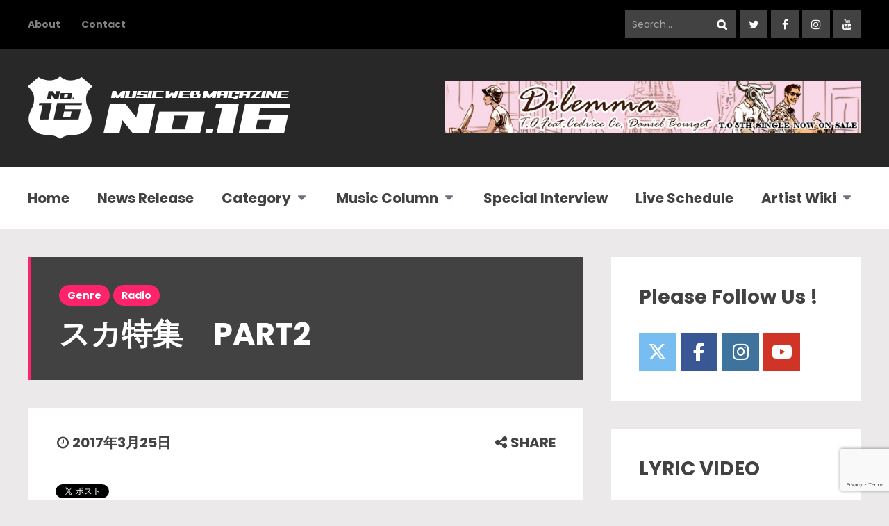

--- FILE ---
content_type: text/html; charset=UTF-8
request_url: https://no16.jp/2017/03/25/%E3%82%B9%E3%82%AB%E7%89%B9%E9%9B%86%E3%80%80part2/
body_size: 21722
content:
<!DOCTYPE html>
<html dir="ltr" lang="ja" prefix="og: https://ogp.me/ns#" class="no-js">

<head>
    <meta charset="UTF-8">
    <meta name="viewport" content="width=device-width, initial-scale=1.0, maximum-scale=1.0, user-scalable=no" />
                <meta property="fb:app_id" content="1899598610283868" />
        <link rel="profile" href="http://gmpg.org/xfn/11">
    <title>スカ特集 Part2 | 洋楽情報・来日アーティスト・セレブファッション情報なら ナンバーシックスティーン</title>

		<!-- All in One SEO 4.9.3 - aioseo.com -->
	<meta name="description" content="集会などが禁じられていた奴隷制度のもと、 彼らが意思の伝達のために、 もともとの祖国であるアフリカなどのリリックに、リズムをつけて歌う、 いわゆる「コミュニケーション方法」として発展した、 「メント」と呼ばれるジャマイカ発祥の音楽がそのはじまり。" />
	<meta name="robots" content="max-image-preview:large" />
	<meta name="author" content="DJ T.O"/>
	<meta name="google-site-verification" content="nIa_W_vhuCfe3svphkPu_POwFyVcL8a0gTggnFKyw04" />
	<meta name="keywords" content="スカ特集　part2,ユーロビート" />
	<link rel="canonical" href="https://no16.jp/2017/03/25/%e3%82%b9%e3%82%ab%e7%89%b9%e9%9b%86%e3%80%80part2/" />
	<meta name="generator" content="All in One SEO (AIOSEO) 4.9.3" />
		<meta property="og:locale" content="ja_JP" />
		<meta property="og:site_name" content="洋楽情報・来日アーティスト・セレブファッション情報なら　ナンバーシックスティーン" />
		<meta property="og:type" content="activity" />
		<meta property="og:title" content="スカ特集 Part2 | 洋楽情報・来日アーティスト・セレブファッション情報なら ナンバーシックスティーン" />
		<meta property="og:description" content="集会などが禁じられていた奴隷制度のもと、 彼らが意思の伝達のために、 もともとの祖国であるアフリカなどのリリックに、リズムをつけて歌う、 いわゆる「コミュニケーション方法」として発展した、 「メント」と呼ばれるジャマイカ発祥の音楽がそのはじまり。" />
		<meta property="og:url" content="https://no16.jp/2017/03/25/%e3%82%b9%e3%82%ab%e7%89%b9%e9%9b%86%e3%80%80part2/" />
		<meta property="og:image" content="https://no16.jp/wp-content/uploads/2017/03/eyecatch_ska.jpg" />
		<meta property="og:image:secure_url" content="https://no16.jp/wp-content/uploads/2017/03/eyecatch_ska.jpg" />
		<meta property="og:image:width" content="1400" />
		<meta property="og:image:height" content="1000" />
		<meta name="twitter:card" content="summary" />
		<meta name="twitter:site" content="@no16_16" />
		<meta name="twitter:title" content="スカ特集 Part2 | 洋楽情報・来日アーティスト・セレブファッション情報なら ナンバーシックスティーン" />
		<meta name="twitter:description" content="集会などが禁じられていた奴隷制度のもと、 彼らが意思の伝達のために、 もともとの祖国であるアフリカなどのリリックに、リズムをつけて歌う、 いわゆる「コミュニケーション方法」として発展した、 「メント」と呼ばれるジャマイカ発祥の音楽がそのはじまり。" />
		<meta name="twitter:image" content="https://no16.jp/wp-content/uploads/2017/03/eyecatch_ska.jpg" />
		<script type="application/ld+json" class="aioseo-schema">
			{"@context":"https:\/\/schema.org","@graph":[{"@type":"Article","@id":"https:\/\/no16.jp\/2017\/03\/25\/%e3%82%b9%e3%82%ab%e7%89%b9%e9%9b%86%e3%80%80part2\/#article","name":"\u30b9\u30ab\u7279\u96c6 Part2 | \u6d0b\u697d\u60c5\u5831\u30fb\u6765\u65e5\u30a2\u30fc\u30c6\u30a3\u30b9\u30c8\u30fb\u30bb\u30ec\u30d6\u30d5\u30a1\u30c3\u30b7\u30e7\u30f3\u60c5\u5831\u306a\u3089 \u30ca\u30f3\u30d0\u30fc\u30b7\u30c3\u30af\u30b9\u30c6\u30a3\u30fc\u30f3","headline":"\u30b9\u30ab\u7279\u96c6\u3000Part2","author":{"@id":"https:\/\/no16.jp\/author\/t-o\/#author"},"publisher":{"@id":"https:\/\/no16.jp\/#organization"},"image":{"@type":"ImageObject","url":"https:\/\/no16.jp\/wp-content\/uploads\/2017\/03\/eyecatch_ska.jpg","width":1400,"height":1000,"caption":"\u30b9\u30ab\u7279\u96c6\u3000Part1"},"datePublished":"2017-03-25T18:09:17+09:00","dateModified":"2017-05-08T14:19:01+09:00","inLanguage":"ja","mainEntityOfPage":{"@id":"https:\/\/no16.jp\/2017\/03\/25\/%e3%82%b9%e3%82%ab%e7%89%b9%e9%9b%86%e3%80%80part2\/#webpage"},"isPartOf":{"@id":"https:\/\/no16.jp\/2017\/03\/25\/%e3%82%b9%e3%82%ab%e7%89%b9%e9%9b%86%e3%80%80part2\/#webpage"},"articleSection":"Genre, Radio, \u30e6\u30fc\u30ed\u30d3\u30fc\u30c8"},{"@type":"BreadcrumbList","@id":"https:\/\/no16.jp\/2017\/03\/25\/%e3%82%b9%e3%82%ab%e7%89%b9%e9%9b%86%e3%80%80part2\/#breadcrumblist","itemListElement":[{"@type":"ListItem","@id":"https:\/\/no16.jp#listItem","position":1,"name":"Home","item":"https:\/\/no16.jp","nextItem":{"@type":"ListItem","@id":"https:\/\/no16.jp\/category\/genre\/#listItem","name":"Genre"}},{"@type":"ListItem","@id":"https:\/\/no16.jp\/category\/genre\/#listItem","position":2,"name":"Genre","item":"https:\/\/no16.jp\/category\/genre\/","nextItem":{"@type":"ListItem","@id":"https:\/\/no16.jp\/2017\/03\/25\/%e3%82%b9%e3%82%ab%e7%89%b9%e9%9b%86%e3%80%80part2\/#listItem","name":"\u30b9\u30ab\u7279\u96c6\u3000Part2"},"previousItem":{"@type":"ListItem","@id":"https:\/\/no16.jp#listItem","name":"Home"}},{"@type":"ListItem","@id":"https:\/\/no16.jp\/2017\/03\/25\/%e3%82%b9%e3%82%ab%e7%89%b9%e9%9b%86%e3%80%80part2\/#listItem","position":3,"name":"\u30b9\u30ab\u7279\u96c6\u3000Part2","previousItem":{"@type":"ListItem","@id":"https:\/\/no16.jp\/category\/genre\/#listItem","name":"Genre"}}]},{"@type":"Organization","@id":"https:\/\/no16.jp\/#organization","name":"\u6d0b\u697d\u60c5\u5831\u30fb\u6765\u65e5\u30a2\u30fc\u30c6\u30a3\u30b9\u30c8\u30fb\u30bb\u30ec\u30d6\u30d5\u30a1\u30c3\u30b7\u30e7\u30f3\u60c5\u5831\u306a\u3089\u3000\u30ca\u30f3\u30d0\u30fc\u30b7\u30c3\u30af\u30b9\u30c6\u30a3\u30fc\u30f3","description":"\u30ca\u30f3\u30d0\u30fc\u30b7\u30c3\u30af\u30b9\u30c6\u30a3\u30fc\u30f3","url":"https:\/\/no16.jp\/"},{"@type":"Person","@id":"https:\/\/no16.jp\/author\/t-o\/#author","url":"https:\/\/no16.jp\/author\/t-o\/","name":"DJ T.O"},{"@type":"WebPage","@id":"https:\/\/no16.jp\/2017\/03\/25\/%e3%82%b9%e3%82%ab%e7%89%b9%e9%9b%86%e3%80%80part2\/#webpage","url":"https:\/\/no16.jp\/2017\/03\/25\/%e3%82%b9%e3%82%ab%e7%89%b9%e9%9b%86%e3%80%80part2\/","name":"\u30b9\u30ab\u7279\u96c6 Part2 | \u6d0b\u697d\u60c5\u5831\u30fb\u6765\u65e5\u30a2\u30fc\u30c6\u30a3\u30b9\u30c8\u30fb\u30bb\u30ec\u30d6\u30d5\u30a1\u30c3\u30b7\u30e7\u30f3\u60c5\u5831\u306a\u3089 \u30ca\u30f3\u30d0\u30fc\u30b7\u30c3\u30af\u30b9\u30c6\u30a3\u30fc\u30f3","description":"\u96c6\u4f1a\u306a\u3069\u304c\u7981\u3058\u3089\u308c\u3066\u3044\u305f\u5974\u96b7\u5236\u5ea6\u306e\u3082\u3068\u3001 \u5f7c\u3089\u304c\u610f\u601d\u306e\u4f1d\u9054\u306e\u305f\u3081\u306b\u3001 \u3082\u3068\u3082\u3068\u306e\u7956\u56fd\u3067\u3042\u308b\u30a2\u30d5\u30ea\u30ab\u306a\u3069\u306e\u30ea\u30ea\u30c3\u30af\u306b\u3001\u30ea\u30ba\u30e0\u3092\u3064\u3051\u3066\u6b4c\u3046\u3001 \u3044\u308f\u3086\u308b\u300c\u30b3\u30df\u30e5\u30cb\u30b1\u30fc\u30b7\u30e7\u30f3\u65b9\u6cd5\u300d\u3068\u3057\u3066\u767a\u5c55\u3057\u305f\u3001 \u300c\u30e1\u30f3\u30c8\u300d\u3068\u547c\u3070\u308c\u308b\u30b8\u30e3\u30de\u30a4\u30ab\u767a\u7965\u306e\u97f3\u697d\u304c\u305d\u306e\u306f\u3058\u307e\u308a\u3002","inLanguage":"ja","isPartOf":{"@id":"https:\/\/no16.jp\/#website"},"breadcrumb":{"@id":"https:\/\/no16.jp\/2017\/03\/25\/%e3%82%b9%e3%82%ab%e7%89%b9%e9%9b%86%e3%80%80part2\/#breadcrumblist"},"author":{"@id":"https:\/\/no16.jp\/author\/t-o\/#author"},"creator":{"@id":"https:\/\/no16.jp\/author\/t-o\/#author"},"image":{"@type":"ImageObject","url":"https:\/\/no16.jp\/wp-content\/uploads\/2017\/03\/eyecatch_ska.jpg","@id":"https:\/\/no16.jp\/2017\/03\/25\/%e3%82%b9%e3%82%ab%e7%89%b9%e9%9b%86%e3%80%80part2\/#mainImage","width":1400,"height":1000,"caption":"\u30b9\u30ab\u7279\u96c6\u3000Part1"},"primaryImageOfPage":{"@id":"https:\/\/no16.jp\/2017\/03\/25\/%e3%82%b9%e3%82%ab%e7%89%b9%e9%9b%86%e3%80%80part2\/#mainImage"},"datePublished":"2017-03-25T18:09:17+09:00","dateModified":"2017-05-08T14:19:01+09:00"},{"@type":"WebSite","@id":"https:\/\/no16.jp\/#website","url":"https:\/\/no16.jp\/","name":"\u6d0b\u697d\u60c5\u5831\u30fb\u6765\u65e5\u30a2\u30fc\u30c6\u30a3\u30b9\u30c8\u30fb\u30bb\u30ec\u30d6\u30d5\u30a1\u30c3\u30b7\u30e7\u30f3\u60c5\u5831\u306a\u3089\u3000\u30ca\u30f3\u30d0\u30fc\u30b7\u30c3\u30af\u30b9\u30c6\u30a3\u30fc\u30f3","description":"\u30ca\u30f3\u30d0\u30fc\u30b7\u30c3\u30af\u30b9\u30c6\u30a3\u30fc\u30f3","inLanguage":"ja","publisher":{"@id":"https:\/\/no16.jp\/#organization"}}]}
		</script>
		<!-- All in One SEO -->

<link rel='dns-prefetch' href='//fonts.googleapis.com' />
<link rel="alternate" type="application/rss+xml" title="洋楽情報・来日アーティスト・セレブファッション情報なら　ナンバーシックスティーン &raquo; フィード" href="https://no16.jp/feed/" />
<link rel="alternate" type="application/rss+xml" title="洋楽情報・来日アーティスト・セレブファッション情報なら　ナンバーシックスティーン &raquo; コメントフィード" href="https://no16.jp/comments/feed/" />
<script type="text/javascript" id="wpp-js" src="https://no16.jp/wp-content/plugins/wordpress-popular-posts/assets/js/wpp.min.js?ver=7.3.6" data-sampling="0" data-sampling-rate="100" data-api-url="https://no16.jp/wp-json/wordpress-popular-posts" data-post-id="8755" data-token="b8dfbe36a3" data-lang="0" data-debug="0"></script>
<link rel="alternate" type="application/rss+xml" title="洋楽情報・来日アーティスト・セレブファッション情報なら　ナンバーシックスティーン &raquo; スカ特集　Part2 のコメントのフィード" href="https://no16.jp/2017/03/25/%e3%82%b9%e3%82%ab%e7%89%b9%e9%9b%86%e3%80%80part2/feed/" />
<link rel="alternate" title="oEmbed (JSON)" type="application/json+oembed" href="https://no16.jp/wp-json/oembed/1.0/embed?url=https%3A%2F%2Fno16.jp%2F2017%2F03%2F25%2F%25e3%2582%25b9%25e3%2582%25ab%25e7%2589%25b9%25e9%259b%2586%25e3%2580%2580part2%2F" />
<link rel="alternate" title="oEmbed (XML)" type="text/xml+oembed" href="https://no16.jp/wp-json/oembed/1.0/embed?url=https%3A%2F%2Fno16.jp%2F2017%2F03%2F25%2F%25e3%2582%25b9%25e3%2582%25ab%25e7%2589%25b9%25e9%259b%2586%25e3%2580%2580part2%2F&#038;format=xml" />
<style id='wp-img-auto-sizes-contain-inline-css' type='text/css'>
img:is([sizes=auto i],[sizes^="auto," i]){contain-intrinsic-size:3000px 1500px}
/*# sourceURL=wp-img-auto-sizes-contain-inline-css */
</style>
<style id='wp-emoji-styles-inline-css' type='text/css'>

	img.wp-smiley, img.emoji {
		display: inline !important;
		border: none !important;
		box-shadow: none !important;
		height: 1em !important;
		width: 1em !important;
		margin: 0 0.07em !important;
		vertical-align: -0.1em !important;
		background: none !important;
		padding: 0 !important;
	}
/*# sourceURL=wp-emoji-styles-inline-css */
</style>
<style id='wp-block-library-inline-css' type='text/css'>
:root{--wp-block-synced-color:#7a00df;--wp-block-synced-color--rgb:122,0,223;--wp-bound-block-color:var(--wp-block-synced-color);--wp-editor-canvas-background:#ddd;--wp-admin-theme-color:#007cba;--wp-admin-theme-color--rgb:0,124,186;--wp-admin-theme-color-darker-10:#006ba1;--wp-admin-theme-color-darker-10--rgb:0,107,160.5;--wp-admin-theme-color-darker-20:#005a87;--wp-admin-theme-color-darker-20--rgb:0,90,135;--wp-admin-border-width-focus:2px}@media (min-resolution:192dpi){:root{--wp-admin-border-width-focus:1.5px}}.wp-element-button{cursor:pointer}:root .has-very-light-gray-background-color{background-color:#eee}:root .has-very-dark-gray-background-color{background-color:#313131}:root .has-very-light-gray-color{color:#eee}:root .has-very-dark-gray-color{color:#313131}:root .has-vivid-green-cyan-to-vivid-cyan-blue-gradient-background{background:linear-gradient(135deg,#00d084,#0693e3)}:root .has-purple-crush-gradient-background{background:linear-gradient(135deg,#34e2e4,#4721fb 50%,#ab1dfe)}:root .has-hazy-dawn-gradient-background{background:linear-gradient(135deg,#faaca8,#dad0ec)}:root .has-subdued-olive-gradient-background{background:linear-gradient(135deg,#fafae1,#67a671)}:root .has-atomic-cream-gradient-background{background:linear-gradient(135deg,#fdd79a,#004a59)}:root .has-nightshade-gradient-background{background:linear-gradient(135deg,#330968,#31cdcf)}:root .has-midnight-gradient-background{background:linear-gradient(135deg,#020381,#2874fc)}:root{--wp--preset--font-size--normal:16px;--wp--preset--font-size--huge:42px}.has-regular-font-size{font-size:1em}.has-larger-font-size{font-size:2.625em}.has-normal-font-size{font-size:var(--wp--preset--font-size--normal)}.has-huge-font-size{font-size:var(--wp--preset--font-size--huge)}.has-text-align-center{text-align:center}.has-text-align-left{text-align:left}.has-text-align-right{text-align:right}.has-fit-text{white-space:nowrap!important}#end-resizable-editor-section{display:none}.aligncenter{clear:both}.items-justified-left{justify-content:flex-start}.items-justified-center{justify-content:center}.items-justified-right{justify-content:flex-end}.items-justified-space-between{justify-content:space-between}.screen-reader-text{border:0;clip-path:inset(50%);height:1px;margin:-1px;overflow:hidden;padding:0;position:absolute;width:1px;word-wrap:normal!important}.screen-reader-text:focus{background-color:#ddd;clip-path:none;color:#444;display:block;font-size:1em;height:auto;left:5px;line-height:normal;padding:15px 23px 14px;text-decoration:none;top:5px;width:auto;z-index:100000}html :where(.has-border-color){border-style:solid}html :where([style*=border-top-color]){border-top-style:solid}html :where([style*=border-right-color]){border-right-style:solid}html :where([style*=border-bottom-color]){border-bottom-style:solid}html :where([style*=border-left-color]){border-left-style:solid}html :where([style*=border-width]){border-style:solid}html :where([style*=border-top-width]){border-top-style:solid}html :where([style*=border-right-width]){border-right-style:solid}html :where([style*=border-bottom-width]){border-bottom-style:solid}html :where([style*=border-left-width]){border-left-style:solid}html :where(img[class*=wp-image-]){height:auto;max-width:100%}:where(figure){margin:0 0 1em}html :where(.is-position-sticky){--wp-admin--admin-bar--position-offset:var(--wp-admin--admin-bar--height,0px)}@media screen and (max-width:600px){html :where(.is-position-sticky){--wp-admin--admin-bar--position-offset:0px}}

/*# sourceURL=wp-block-library-inline-css */
</style><style id='global-styles-inline-css' type='text/css'>
:root{--wp--preset--aspect-ratio--square: 1;--wp--preset--aspect-ratio--4-3: 4/3;--wp--preset--aspect-ratio--3-4: 3/4;--wp--preset--aspect-ratio--3-2: 3/2;--wp--preset--aspect-ratio--2-3: 2/3;--wp--preset--aspect-ratio--16-9: 16/9;--wp--preset--aspect-ratio--9-16: 9/16;--wp--preset--color--black: #000000;--wp--preset--color--cyan-bluish-gray: #abb8c3;--wp--preset--color--white: #ffffff;--wp--preset--color--pale-pink: #f78da7;--wp--preset--color--vivid-red: #cf2e2e;--wp--preset--color--luminous-vivid-orange: #ff6900;--wp--preset--color--luminous-vivid-amber: #fcb900;--wp--preset--color--light-green-cyan: #7bdcb5;--wp--preset--color--vivid-green-cyan: #00d084;--wp--preset--color--pale-cyan-blue: #8ed1fc;--wp--preset--color--vivid-cyan-blue: #0693e3;--wp--preset--color--vivid-purple: #9b51e0;--wp--preset--gradient--vivid-cyan-blue-to-vivid-purple: linear-gradient(135deg,rgb(6,147,227) 0%,rgb(155,81,224) 100%);--wp--preset--gradient--light-green-cyan-to-vivid-green-cyan: linear-gradient(135deg,rgb(122,220,180) 0%,rgb(0,208,130) 100%);--wp--preset--gradient--luminous-vivid-amber-to-luminous-vivid-orange: linear-gradient(135deg,rgb(252,185,0) 0%,rgb(255,105,0) 100%);--wp--preset--gradient--luminous-vivid-orange-to-vivid-red: linear-gradient(135deg,rgb(255,105,0) 0%,rgb(207,46,46) 100%);--wp--preset--gradient--very-light-gray-to-cyan-bluish-gray: linear-gradient(135deg,rgb(238,238,238) 0%,rgb(169,184,195) 100%);--wp--preset--gradient--cool-to-warm-spectrum: linear-gradient(135deg,rgb(74,234,220) 0%,rgb(151,120,209) 20%,rgb(207,42,186) 40%,rgb(238,44,130) 60%,rgb(251,105,98) 80%,rgb(254,248,76) 100%);--wp--preset--gradient--blush-light-purple: linear-gradient(135deg,rgb(255,206,236) 0%,rgb(152,150,240) 100%);--wp--preset--gradient--blush-bordeaux: linear-gradient(135deg,rgb(254,205,165) 0%,rgb(254,45,45) 50%,rgb(107,0,62) 100%);--wp--preset--gradient--luminous-dusk: linear-gradient(135deg,rgb(255,203,112) 0%,rgb(199,81,192) 50%,rgb(65,88,208) 100%);--wp--preset--gradient--pale-ocean: linear-gradient(135deg,rgb(255,245,203) 0%,rgb(182,227,212) 50%,rgb(51,167,181) 100%);--wp--preset--gradient--electric-grass: linear-gradient(135deg,rgb(202,248,128) 0%,rgb(113,206,126) 100%);--wp--preset--gradient--midnight: linear-gradient(135deg,rgb(2,3,129) 0%,rgb(40,116,252) 100%);--wp--preset--font-size--small: 13px;--wp--preset--font-size--medium: 20px;--wp--preset--font-size--large: 36px;--wp--preset--font-size--x-large: 42px;--wp--preset--spacing--20: 0.44rem;--wp--preset--spacing--30: 0.67rem;--wp--preset--spacing--40: 1rem;--wp--preset--spacing--50: 1.5rem;--wp--preset--spacing--60: 2.25rem;--wp--preset--spacing--70: 3.38rem;--wp--preset--spacing--80: 5.06rem;--wp--preset--shadow--natural: 6px 6px 9px rgba(0, 0, 0, 0.2);--wp--preset--shadow--deep: 12px 12px 50px rgba(0, 0, 0, 0.4);--wp--preset--shadow--sharp: 6px 6px 0px rgba(0, 0, 0, 0.2);--wp--preset--shadow--outlined: 6px 6px 0px -3px rgb(255, 255, 255), 6px 6px rgb(0, 0, 0);--wp--preset--shadow--crisp: 6px 6px 0px rgb(0, 0, 0);}:where(.is-layout-flex){gap: 0.5em;}:where(.is-layout-grid){gap: 0.5em;}body .is-layout-flex{display: flex;}.is-layout-flex{flex-wrap: wrap;align-items: center;}.is-layout-flex > :is(*, div){margin: 0;}body .is-layout-grid{display: grid;}.is-layout-grid > :is(*, div){margin: 0;}:where(.wp-block-columns.is-layout-flex){gap: 2em;}:where(.wp-block-columns.is-layout-grid){gap: 2em;}:where(.wp-block-post-template.is-layout-flex){gap: 1.25em;}:where(.wp-block-post-template.is-layout-grid){gap: 1.25em;}.has-black-color{color: var(--wp--preset--color--black) !important;}.has-cyan-bluish-gray-color{color: var(--wp--preset--color--cyan-bluish-gray) !important;}.has-white-color{color: var(--wp--preset--color--white) !important;}.has-pale-pink-color{color: var(--wp--preset--color--pale-pink) !important;}.has-vivid-red-color{color: var(--wp--preset--color--vivid-red) !important;}.has-luminous-vivid-orange-color{color: var(--wp--preset--color--luminous-vivid-orange) !important;}.has-luminous-vivid-amber-color{color: var(--wp--preset--color--luminous-vivid-amber) !important;}.has-light-green-cyan-color{color: var(--wp--preset--color--light-green-cyan) !important;}.has-vivid-green-cyan-color{color: var(--wp--preset--color--vivid-green-cyan) !important;}.has-pale-cyan-blue-color{color: var(--wp--preset--color--pale-cyan-blue) !important;}.has-vivid-cyan-blue-color{color: var(--wp--preset--color--vivid-cyan-blue) !important;}.has-vivid-purple-color{color: var(--wp--preset--color--vivid-purple) !important;}.has-black-background-color{background-color: var(--wp--preset--color--black) !important;}.has-cyan-bluish-gray-background-color{background-color: var(--wp--preset--color--cyan-bluish-gray) !important;}.has-white-background-color{background-color: var(--wp--preset--color--white) !important;}.has-pale-pink-background-color{background-color: var(--wp--preset--color--pale-pink) !important;}.has-vivid-red-background-color{background-color: var(--wp--preset--color--vivid-red) !important;}.has-luminous-vivid-orange-background-color{background-color: var(--wp--preset--color--luminous-vivid-orange) !important;}.has-luminous-vivid-amber-background-color{background-color: var(--wp--preset--color--luminous-vivid-amber) !important;}.has-light-green-cyan-background-color{background-color: var(--wp--preset--color--light-green-cyan) !important;}.has-vivid-green-cyan-background-color{background-color: var(--wp--preset--color--vivid-green-cyan) !important;}.has-pale-cyan-blue-background-color{background-color: var(--wp--preset--color--pale-cyan-blue) !important;}.has-vivid-cyan-blue-background-color{background-color: var(--wp--preset--color--vivid-cyan-blue) !important;}.has-vivid-purple-background-color{background-color: var(--wp--preset--color--vivid-purple) !important;}.has-black-border-color{border-color: var(--wp--preset--color--black) !important;}.has-cyan-bluish-gray-border-color{border-color: var(--wp--preset--color--cyan-bluish-gray) !important;}.has-white-border-color{border-color: var(--wp--preset--color--white) !important;}.has-pale-pink-border-color{border-color: var(--wp--preset--color--pale-pink) !important;}.has-vivid-red-border-color{border-color: var(--wp--preset--color--vivid-red) !important;}.has-luminous-vivid-orange-border-color{border-color: var(--wp--preset--color--luminous-vivid-orange) !important;}.has-luminous-vivid-amber-border-color{border-color: var(--wp--preset--color--luminous-vivid-amber) !important;}.has-light-green-cyan-border-color{border-color: var(--wp--preset--color--light-green-cyan) !important;}.has-vivid-green-cyan-border-color{border-color: var(--wp--preset--color--vivid-green-cyan) !important;}.has-pale-cyan-blue-border-color{border-color: var(--wp--preset--color--pale-cyan-blue) !important;}.has-vivid-cyan-blue-border-color{border-color: var(--wp--preset--color--vivid-cyan-blue) !important;}.has-vivid-purple-border-color{border-color: var(--wp--preset--color--vivid-purple) !important;}.has-vivid-cyan-blue-to-vivid-purple-gradient-background{background: var(--wp--preset--gradient--vivid-cyan-blue-to-vivid-purple) !important;}.has-light-green-cyan-to-vivid-green-cyan-gradient-background{background: var(--wp--preset--gradient--light-green-cyan-to-vivid-green-cyan) !important;}.has-luminous-vivid-amber-to-luminous-vivid-orange-gradient-background{background: var(--wp--preset--gradient--luminous-vivid-amber-to-luminous-vivid-orange) !important;}.has-luminous-vivid-orange-to-vivid-red-gradient-background{background: var(--wp--preset--gradient--luminous-vivid-orange-to-vivid-red) !important;}.has-very-light-gray-to-cyan-bluish-gray-gradient-background{background: var(--wp--preset--gradient--very-light-gray-to-cyan-bluish-gray) !important;}.has-cool-to-warm-spectrum-gradient-background{background: var(--wp--preset--gradient--cool-to-warm-spectrum) !important;}.has-blush-light-purple-gradient-background{background: var(--wp--preset--gradient--blush-light-purple) !important;}.has-blush-bordeaux-gradient-background{background: var(--wp--preset--gradient--blush-bordeaux) !important;}.has-luminous-dusk-gradient-background{background: var(--wp--preset--gradient--luminous-dusk) !important;}.has-pale-ocean-gradient-background{background: var(--wp--preset--gradient--pale-ocean) !important;}.has-electric-grass-gradient-background{background: var(--wp--preset--gradient--electric-grass) !important;}.has-midnight-gradient-background{background: var(--wp--preset--gradient--midnight) !important;}.has-small-font-size{font-size: var(--wp--preset--font-size--small) !important;}.has-medium-font-size{font-size: var(--wp--preset--font-size--medium) !important;}.has-large-font-size{font-size: var(--wp--preset--font-size--large) !important;}.has-x-large-font-size{font-size: var(--wp--preset--font-size--x-large) !important;}
/*# sourceURL=global-styles-inline-css */
</style>

<style id='classic-theme-styles-inline-css' type='text/css'>
/*! This file is auto-generated */
.wp-block-button__link{color:#fff;background-color:#32373c;border-radius:9999px;box-shadow:none;text-decoration:none;padding:calc(.667em + 2px) calc(1.333em + 2px);font-size:1.125em}.wp-block-file__button{background:#32373c;color:#fff;text-decoration:none}
/*# sourceURL=/wp-includes/css/classic-themes.min.css */
</style>
<link rel='stylesheet' id='contact-form-7-css' href='https://no16.jp/wp-content/plugins/contact-form-7/includes/css/styles.css?ver=6.1.4' type='text/css' media='all' />
<link rel='stylesheet' id='geekmag-cpt-styles-css' href='https://no16.jp/wp-content/plugins/geekmagfeatures/css/style.css?ver=1.0' type='text/css' media='all' />
<link rel='stylesheet' id='sow-social-media-buttons-flat-74d1c50691d2-css' href='https://no16.jp/wp-content/uploads/siteorigin-widgets/sow-social-media-buttons-flat-74d1c50691d2.css?ver=e7ffd969def4f6e2a26e65426c7c74a1' type='text/css' media='all' />
<link rel='stylesheet' id='wp-v-icons-css-css' href='https://no16.jp/wp-content/plugins/wp-visual-icon-fonts/css/wpvi-fa4.css?ver=e7ffd969def4f6e2a26e65426c7c74a1' type='text/css' media='all' />
<link rel='stylesheet' id='wordpress-popular-posts-css-css' href='https://no16.jp/wp-content/plugins/wordpress-popular-posts/assets/css/wpp.css?ver=7.3.6' type='text/css' media='all' />
<link rel='stylesheet' id='parent-style-css' href='https://no16.jp/wp-content/themes/geekmag/style.css?ver=e7ffd969def4f6e2a26e65426c7c74a1' type='text/css' media='all' />
<link rel='stylesheet' id='child-style-css' href='https://no16.jp/wp-content/themes/geekmag-child/style.css?ver=e7ffd969def4f6e2a26e65426c7c74a1' type='text/css' media='all' />
<link rel='stylesheet' id='geekmag-fonts-css' href='//fonts.googleapis.com/css?family=Poppins%3A400%2C400i%2C700%2C700i&#038;subset=latin-ext&#038;ver=e7ffd969def4f6e2a26e65426c7c74a1' type='text/css' media='all' />
<link rel='stylesheet' id='fontawesome-css' href='https://no16.jp/wp-content/themes/geekmag/css/font-awesome.min.css?ver=4.7' type='text/css' media='all' />
<link rel='stylesheet' id='slick-css' href='https://no16.jp/wp-content/themes/geekmag/css/slick.css?ver=2.0' type='text/css' media='all' />
<link rel='stylesheet' id='featherlight-css' href='https://no16.jp/wp-content/themes/geekmag/css/featherlight.css?ver=1.5.0' type='text/css' media='all' />
<link rel='stylesheet' id='geekmag-style-css' href='https://no16.jp/wp-content/themes/geekmag-child/style.css?ver=e7ffd969def4f6e2a26e65426c7c74a1' type='text/css' media='all' />
<link rel='stylesheet' id='geekmag-print-css' href='https://no16.jp/wp-content/themes/geekmag/css/print.css?ver=2.0' type='text/css' media='print' />
<link rel='stylesheet' id='geekmag-custom-css' href='https://no16.jp/wp-content/themes/geekmag/css/custom.css?ver=1.0' type='text/css' media='all' />
<style id='geekmag-custom-inline-css' type='text/css'>
h1 { font-size:44px; }@media only screen and (max-width: 600px) {h1 { font-size:38px; }}@media only screen and (max-width: 480px) {h1 { font-size:34px; }}#geekmag-loading-animation { border-left-color:#424242; }a,h1,h2,h3,h4,h5,h6,.geekmag-nav a,.geekmag-article-box h3 a,.geekmag-article-box h4 a,.geekmag-article-box h5 a,.geekmag-post-date,.geekmag-single-post-date,.slick-dots li button:before,.geekmag-article-list-right h5 a,.resp-tabs-list li,.geekmag-container-like:hover,.geekmag-container-dislike:hover,.geekmag-p-like-active,.geekmag-container-like-comment:hover,.geekmag-container-dislike-comment:hover,.geekmag-p-like-active-comment { color:#424242; }#footer {background-color: #424242;}.geekmag-topbar-searchbox input[type="text"].geekmag-topbar-searchtext,.geekmag-topbar-searchbox input[type="submit"],.geekmag-topbar-searchbox input[type="submit"]:hover,.geekmag-topbar-searchbox input[type="submit"]:focus,.geekmag-searchbox input[type="submit"],.geekmag-social-icons li a,#footer .geekmag-social-icons li a,.geekmag-post-slider-tags .geekmag-post-slider-date,.geekmag-widget-title,.geekmag-format-img-box,.geekmag-page-title,.geekmag-article-img a,.featherlight .featherlight-close-icon,.featherlight-next,.featherlight-previous,.widget_categories ul li span,.geekmag-author-button,.geekmag-carousel-v2 .slick-slide,.ytv-canvas,.geekmag-article-review-bar{background:#424242;}#footer .tagcloud .geekmag-tag-count {border-left: 1px solid #424242;}.mejs-container .mejs-controls, .slick-arrow,.sow-carousel-title a.sow-carousel-next,.sow-carousel-title a.sow-carousel-previous {background-color: #424242 !important;}.featherlight-loading .featherlight-content {border-left-color: #424242;}#geekmag-header-container {background-color: #282828;}a:hover,cite,code,pre,.geekmag-highlight,blockquote:before,.geekmag-format-quote-box:before,.geekmag-nav > .activelink > a,.geekmag-nav li a:hover,.geekmag-nav > li.geekmag-nav-arrow:hover a:after,.geekmag-nav > li.geekmag-nav-arrow:focus a:after,.geekmag-nav > li.geekmag-nav-arrow:active a:after,.geekmag-page-title.geekmag-page-quote-title:before,.geekmag-article-box h3 a:hover,.geekmag-article-box h4 a:hover,.geekmag-article-box h5 a:hover,.geekmag_meta a:hover,.geekmag-sidebar-box a:hover,#wp-calendar tbody td a,.tagcloud a:hover,a[class^="tag"]:hover,.tagcloud .geekmag-tag-count,#footer a:hover,.geekmag-page-title-left span,.tagcloud a:hover,a[class^="tag"]:hover,.geekmag-author-links a:hover,.geekmag-single-post-nav a:hover,.geekmag-page-title a,.geekmag-author-icons li.geekmag-author-icon a:hover:before,.geekmag-author-icons li.geekmag-author-icon a:focus:before,.geekmag-author-icons li.geekmag-author-icon a:active:before,.widget_mc4wp_form_widget:before,.geekmag-carousel-v2-desc h3 a:hover,.widget_nav_menu a:hover,.ytv-list:hover:after,label.geekmag-review-title {color: #ff236c;}.geekmag-nav > li:before,input[type="submit"],.geekmag-button,.geekmag-xlpost-icon,.geekmag-social-icons li a:hover,#footer .geekmag-social-icons li a:hover,#footer #geekmag-back-to-top-button,.geekmag-post-slider-tags span,.geekmag-post-cat-tags span a,.geekmag-list-post-icon,.resp-tab-active,.geekmag-post-content .resp-tab-active,.geekmag-page-title .geekmag-post-cat-tags span a,#footer .widget_categories ul li span,#footer .geekmag-author-button,.ytv-list .ytv-thumb span,.geekmag-xs-article-tags span a,.geekmag-general-percent,.geekmag-reviewbar-bar,.geekmag-article-review-inner,.geekmag-small-review,.geekmag-reviewbar-bar, button[type="submit"], input[type="button"] {background: #ff236c;}.ytv-canvas ::-webkit-scrollbar-thumb {background: #ff236c;}.geekmag-nav li ul,#geekmag-main .justified-gallery>div>div>a>.caption, #geekmag-main .justified-gallery>div>div>.caption, #geekmag-main .justified-gallery>div>div .caption {background-color: #ff236c;}.geekmag-format-icon:before {border-right: 40px solid #ff236c;border-top: 40px solid #ff236c;}.widget_nav_menu div ul ul {border-left: 3px solid #ff236c;}.geekmag-widget-title,.geekmag-page-title {border-left: 5px solid #ff236c;}.geekmag-page-title.geekmag-page-quote-title .geekmag-subtitle span,.sticky {border-top: 5px solid #ff236c;}input[type="submit"],.geekmag-button, button[type="submit"], input[type="button"] {box-shadow: 0 6px #c91c55;}input[type="submit"]:hover,.geekmag-button:hover, button[type="submit"]:hover, input[type="button"]:hover {box-shadow: 0 4px #c91c55;}input[type="submit"]:active,.geekmag-button:active, button[type="submit"]:active, input[type="button"]:active {box-shadow: 0 0 #c91c55;}#geekmag-topbar,#geekmag-toggle-sub-menu,.geekmag-toggle-menu,.geekmag-searchbox input[type="submit"]:hover,.geekmag-searchbox input[type="submit"]:focus,#footer-info-fullwidth,#footer .geekmag-searchbox input[type="submit"],#footer .geekmag-searchbox input[type="submit"]:hover,#footer .geekmag-searchbox input[type="submit"]:focus,#footer .geekmag-widget-title,#footer .slick-dots,#footer .geekmag-accordion-header, #footer .geekmag-accordion-content,#footer .geekmag-author-content,#footer .geekmag-article-content,#footer .geekmag-page-title,#footer .geekmag-view-more,#footer .widget_mc4wp_form_widget,.ytv-list .ytv-active a,.ytv-playlists,.ytv-list-header {background-color:#000000;}.ytv-canvas ::-webkit-scrollbar{background-color:#000000;}#footer .tagcloud a,#footer a[class^="tag"],#footer .geekmag-searchbox input[type="text"].geekmag-searchtext,.geekmag-author-button:hover {background:#000000;}.geekmag-post-slider-tags { /*margin: 0px 85px 0px 0px;*/ /*position: absolute;*/ /*top: 30px;*/ /*left: 30px;*/ /*-webkit-backface-visibility: hidden;*/ /*backface-visibility: hidden;*/ /*z-index: 3;*/ display:none; } .ranknumber { padding: 0.5% 2%; font-size: 0.8em; color: #fff; border-radius: 3px; -moz-border-radius: 3px; -webkit-border-radius: 3px; background-color:#ff236c; }
/*# sourceURL=geekmag-custom-inline-css */
</style>
<link rel='stylesheet' id='tablepress-default-css' href='https://no16.jp/wp-content/plugins/tablepress/css/build/default.css?ver=3.2.6' type='text/css' media='all' />
<script type="text/javascript" src="https://no16.jp/wp-includes/js/jquery/jquery.min.js?ver=3.7.1" id="jquery-core-js"></script>
<script type="text/javascript" src="https://no16.jp/wp-includes/js/jquery/jquery-migrate.min.js?ver=3.4.1" id="jquery-migrate-js"></script>
<script type="text/javascript" src="https://no16.jp/wp-content/themes/geekmag/js/no-js.js?ver=1.0" id="geekmag-no-js-js"></script>
<link rel="https://api.w.org/" href="https://no16.jp/wp-json/" /><link rel="alternate" title="JSON" type="application/json" href="https://no16.jp/wp-json/wp/v2/posts/8755" /><link rel="EditURI" type="application/rsd+xml" title="RSD" href="https://no16.jp/xmlrpc.php?rsd" />

<link rel='shortlink' href='https://no16.jp/?p=8755' />
<!-- Favicon Rotator -->
<link rel="shortcut icon" href="https://no16.jp/wp-content/uploads/2017/02/favicon.png" />
<!-- End Favicon Rotator -->
            <style id="wpp-loading-animation-styles">@-webkit-keyframes bgslide{from{background-position-x:0}to{background-position-x:-200%}}@keyframes bgslide{from{background-position-x:0}to{background-position-x:-200%}}.wpp-widget-block-placeholder,.wpp-shortcode-placeholder{margin:0 auto;width:60px;height:3px;background:#dd3737;background:linear-gradient(90deg,#dd3737 0%,#571313 10%,#dd3737 100%);background-size:200% auto;border-radius:3px;-webkit-animation:bgslide 1s infinite linear;animation:bgslide 1s infinite linear}</style>
            <link rel="pingback" href="https://no16.jp/xmlrpc.php">
<!-- BEGIN: WP Social Bookmarking Light HEAD --><script>
    (function (d, s, id) {
        var js, fjs = d.getElementsByTagName(s)[0];
        if (d.getElementById(id)) return;
        js = d.createElement(s);
        js.id = id;
        js.src = "//connect.facebook.net/en_US/sdk.js#xfbml=1&version=v2.7";
        fjs.parentNode.insertBefore(js, fjs);
    }(document, 'script', 'facebook-jssdk'));
</script>
<style type="text/css">.wp_social_bookmarking_light{
    border: 0 !important;
    padding: 10px 0 20px 0 !important;
    margin: 0 !important;
}
.wp_social_bookmarking_light div{
    float: left !important;
    border: 0 !important;
    padding: 0 !important;
    margin: 0 5px 0px 0 !important;
    min-height: 30px !important;
    line-height: 18px !important;
    text-indent: 0 !important;
}
.wp_social_bookmarking_light img{
    border: 0 !important;
    padding: 0;
    margin: 0;
    vertical-align: top !important;
}
.wp_social_bookmarking_light_clear{
    clear: both !important;
}
#fb-root{
    display: none;
}
.wsbl_twitter{
    width: 100px;
}
.wsbl_facebook_like iframe{
    max-width: none !important;
}
.wsbl_pinterest a{
    border: 0px !important;
}
</style>
<!-- END: WP Social Bookmarking Light HEAD -->
		<style type="text/css" id="wp-custom-css">
			.geekmag_comment_form{display:none;}		</style>
		<link rel='stylesheet' id='sow-social-media-buttons-flat-9dbf2a850584-css' href='https://no16.jp/wp-content/uploads/siteorigin-widgets/sow-social-media-buttons-flat-9dbf2a850584.css?ver=e7ffd969def4f6e2a26e65426c7c74a1' type='text/css' media='all' />
<link rel='stylesheet' id='siteorigin-widget-icon-font-fontawesome-css' href='https://no16.jp/wp-content/plugins/so-widgets-bundle/icons/fontawesome/style.css?ver=e7ffd969def4f6e2a26e65426c7c74a1' type='text/css' media='all' />
<link rel='stylesheet' id='siteorigin-panels-front-css' href='https://no16.jp/wp-content/plugins/siteorigin-panels/css/front-flex.min.css?ver=2.33.5' type='text/css' media='all' />
<link rel='stylesheet' id='su-shortcodes-css' href='https://no16.jp/wp-content/plugins/shortcodes-ultimate/includes/css/shortcodes.css?ver=7.4.8' type='text/css' media='all' />
</head>

<body class="wp-singular post-template-default single single-post postid-8755 single-format-standard wp-theme-geekmag wp-child-theme-geekmag-child geekmag"> 
                <header>
    <div id="geekmag-header-wrapper">
<a id="geekmag-toggle-sub-menu" href="#"><i class="fa fa-chevron-down"></i></a>
<div id="geekmag-topbar">
<div id="geekmag-topbar-inner">
<div id="geekmag-topbar-left">
<nav class="menu-header-menu-container"><ul id="menu-header-menu" class="geekmag-sub-menu "><li id="menu-item-268" class="menu-item menu-item-type-post_type menu-item-object-page menu-item-268"><a href="https://no16.jp/about/">About</a></li>
<li id="menu-item-269" class="menu-item menu-item-type-post_type menu-item-object-page menu-item-269"><a href="https://no16.jp/contact/">Contact</a></li>
</ul></nav></div>
<div id="geekmag-topbar-right">
<ul class="geekmag-social-icons">
    <li class="geekmag-social-icons-search">
        <form role="search" method="get" class="geekmag-topbar-searchbox" action="https://no16.jp/">
    <input type="text" class="geekmag-topbar-searchtext" placeholder="Search..." name="s" />
    <input type="submit" class="fa-input" name="submit" value="&#xf002;"  />
</form>    </li>
    
    <li>
        <a href="https://twitter.com/no16_16" class="fa fa-twitter" target="_blank">twitter</a>
    </li>
        <li>
        <a href="https://www.facebook.com/NO16-944471682308809/" class="fa fa-facebook-f" target="_blank">facebook-f</a>
    </li>
        <li>
        <a href="https://www.instagram.com/no16_16/" class="fa fa-instagram" target="_blank">instagram</a>
    </li>
        <li>
        <a href="https://www.youtube.com/channel/UC7zpUOWAy7k6vkUVEvuEpWQ" class="fa fa-youtube" target="_blank">youtube</a>
    </li>
        
</ul>
    <div id="geekmag-social-icons-mobile-search">
        <form role="search" method="get" class="geekmag-topbar-searchbox" action="https://no16.jp/">
    <input type="text" class="geekmag-topbar-searchtext" placeholder="Search..." name="s" />
    <input type="submit" class="fa-input" name="submit" value="&#xf002;"  />
</form>    </div>
<div class="clear"></div>
</div>
</div>
</div>
<div id="geekmag-header-container" class="geekmagauto">
<div id="geekmag-header-container-inner">
<div id="geekmag-header-left">
            
    <a href="https://no16.jp/"><img src="https://no16.jp/wp-content/uploads/2022/01/logo.png" alt="洋楽情報・来日アーティスト・セレブファッション情報なら　ナンバーシックスティーン" /></a>
        
    </div>
<div id="geekmag-header-right">
        <div class="geekmag-header-banner">
        <div id="text-8" class="widget_text geekmag-header-ad">			<div class="textwidget"><p><a href="http://djto.jp/specialcontents/dilemma-love-special-page/" target="_blank" rel="noopener"><img decoding="async" src="/wp-content/uploads/2020/09/bnr_dilemma.jpg" alt="Dilemma" width="100%" /></a></p>
</div>
		</div>    </div>
        <div class="clear"></div>
</div>
</div>
</div>
</div>
<div id="geekmag-nav-container">
<div id="geekmag-nav-container-inner">
<div id="geekmag-nav-menu">
<!-- MOBILE MENU ICON -->
<a class="geekmag-toggle-menu" href="#">MENU</a>
<nav class="menu-global-menu-container"><ul id="menu-global-menu" class="geekmag-nav "><li id="menu-item-241" class="menu-item menu-item-type-post_type menu-item-object-page menu-item-home menu-item-241"><a href="https://no16.jp/">Home</a></li>
<li id="menu-item-264" class="menu-item menu-item-type-taxonomy menu-item-object-category menu-item-264"><a href="https://no16.jp/category/newsartist/">News Release</a></li>
<li id="menu-item-258" class="menu-item menu-item-type-custom menu-item-object-custom menu-item-has-children menu-item-258"><a>Category</a>
<ul class="sub-menu">
	<li id="menu-item-9507" class="menu-item menu-item-type-taxonomy menu-item-object-category menu-item-9507"><a href="https://no16.jp/setlist">SUMMERSONIC 2017 SETLIST</a></li>
	<li id="menu-item-10920" class="menu-item menu-item-type-taxonomy menu-item-object-category menu-item-10920"><a href="https://no16.jp/category/songlist/">Song List</a></li>
	<li id="menu-item-9275" class="menu-item menu-item-type-taxonomy menu-item-object-category menu-item-9275"><a href="https://no16.jp/category/tweet/">Today’s Tweet Post</a></li>
	<li id="menu-item-10919" class="menu-item menu-item-type-taxonomy menu-item-object-category current-post-ancestor current-menu-parent current-post-parent menu-item-has-children menu-item-10919"><a href="https://no16.jp/category/radio-backnumber/">Radio Backnumber</a>
	<ul class="sub-menu">
		<li id="menu-item-250" class="menu-item menu-item-type-taxonomy menu-item-object-category menu-item-250"><a href="https://no16.jp/category/producer_artist/">プロデューサー特集</a></li>
		<li id="menu-item-256" class="menu-item menu-item-type-taxonomy menu-item-object-category current-post-ancestor current-menu-parent current-post-parent menu-item-256"><a href="https://no16.jp/category/genre/">音楽ジャンル特集</a></li>
		<li id="menu-item-247" class="menu-item menu-item-type-taxonomy menu-item-object-category menu-item-247"><a href="https://no16.jp/category/clubmusic/">クラブミュージック特集</a></li>
		<li id="menu-item-248" class="menu-item menu-item-type-taxonomy menu-item-object-category menu-item-248"><a href="https://no16.jp/category/drivemusic/">ドライブミュージック特集</a></li>
		<li id="menu-item-253" class="menu-item menu-item-type-taxonomy menu-item-object-category menu-item-253"><a href="https://no16.jp/category/restaurant_bar/">レストラン・バー音楽特集</a></li>
		<li id="menu-item-254" class="menu-item menu-item-type-taxonomy menu-item-object-category menu-item-254"><a href="https://no16.jp/category/filmmusic/">映画音楽特集</a></li>
		<li id="menu-item-249" class="menu-item menu-item-type-taxonomy menu-item-object-category menu-item-249"><a href="https://no16.jp/category/fashion_cosmetic/">ファッション特集</a></li>
	</ul>
</li>
</ul>
</li>
<li id="menu-item-12298" class="menu-item menu-item-type-taxonomy menu-item-object-category menu-item-has-children menu-item-12298"><a href="https://no16.jp/category/column/">Music Column</a>
<ul class="sub-menu">
	<li id="menu-item-12300" class="menu-item menu-item-type-taxonomy menu-item-object-category menu-item-12300"><a href="https://no16.jp/category/column/junyashimizu/">DJ JunyaShimizu</a></li>
	<li id="menu-item-12299" class="menu-item menu-item-type-taxonomy menu-item-object-category menu-item-12299"><a href="https://no16.jp/category/column/chikako-takagi/">Chikako Takagi</a></li>
	<li id="menu-item-12301" class="menu-item menu-item-type-taxonomy menu-item-object-category menu-item-12301"><a href="https://no16.jp/category/column/rin/">Yasushi Tokairin</a></li>
	<li id="menu-item-12302" class="menu-item menu-item-type-taxonomy menu-item-object-category menu-item-12302"><a href="https://no16.jp/category/column/yoko-shimizu/">Yoko Shimizu</a></li>
</ul>
</li>
<li id="menu-item-260" class="menu-item menu-item-type-taxonomy menu-item-object-category menu-item-260"><a href="https://no16.jp/category/interview/">Special Interview</a></li>
<li id="menu-item-423" class="menu-item menu-item-type-post_type menu-item-object-page menu-item-423"><a href="https://no16.jp/schedule/">Live Schedule</a></li>
<li id="menu-item-9245" class="menu-item menu-item-type-custom menu-item-object-custom menu-item-has-children menu-item-9245"><a href="/category/wiki/">Artist Wiki</a>
<ul class="sub-menu">
	<li id="menu-item-493" class="menu-item menu-item-type-post_type menu-item-object-post menu-item-493"><a href="https://no16.jp/2015/12/24/red-one/">RED ONE</a></li>
	<li id="menu-item-492" class="menu-item menu-item-type-post_type menu-item-object-post menu-item-492"><a href="https://no16.jp/2016/01/05/katdeluna/">Kat Deluna</a></li>
	<li id="menu-item-511" class="menu-item menu-item-type-post_type menu-item-object-post menu-item-511"><a href="https://no16.jp/2016/01/08/darkchild/">Darkchild</a></li>
	<li id="menu-item-514" class="menu-item menu-item-type-post_type menu-item-object-post menu-item-514"><a href="https://no16.jp/2016/01/15/the-neptunes-%e3%83%8d%e3%83%97%e3%83%81%e3%83%a5%e3%83%bc%e3%83%b3%e3%82%ba/">The Neptunes</a></li>
	<li id="menu-item-513" class="menu-item menu-item-type-post_type menu-item-object-post menu-item-513"><a href="https://no16.jp/2016/01/23/pharrell-williams%e3%83%95%e3%82%a1%e3%83%ac%e3%83%ab%e3%82%a6%e3%82%a3%e3%83%aa%e3%82%a2%e3%83%a0%e3%82%b9/">Pharrell Williams</a></li>
	<li id="menu-item-509" class="menu-item menu-item-type-post_type menu-item-object-post menu-item-509"><a href="https://no16.jp/2016/02/06/afrojack-%e3%82%a2%e3%83%95%e3%83%ad%e3%82%b8%e3%83%a3%e3%83%83%e3%82%af/">Afrojack</a></li>
	<li id="menu-item-510" class="menu-item menu-item-type-post_type menu-item-object-post menu-item-510"><a href="https://no16.jp/2016/02/21/avici-%e3%82%a2%e3%83%b4%e3%82%a3%e3%83%bc%e3%83%81/">Avicii</a></li>
	<li id="menu-item-512" class="menu-item menu-item-type-post_type menu-item-object-post menu-item-512"><a href="https://no16.jp/2016/08/22/hit-boy-%e3%83%92%e3%83%83%e3%83%88%e3%83%9c%e3%83%bc%e3%82%a4/">Hit Boy</a></li>
	<li id="menu-item-9963" class="menu-item menu-item-type-post_type menu-item-object-post menu-item-9963"><a href="https://no16.jp/wiki/2017/05/10/NiallHoran">Niall Horan</a></li>
	<li id="menu-item-10609" class="menu-item menu-item-type-post_type menu-item-object-post menu-item-10609"><a href="https://no16.jp/wiki/2017/06/02/haim/">HAIM</a></li>
	<li id="menu-item-10614" class="menu-item menu-item-type-post_type menu-item-object-post menu-item-10614"><a href="https://no16.jp/wiki/2017/06/02/ingridellenmichaelson/">Ingrid Michaelson</a></li>
	<li id="menu-item-10792" class="menu-item menu-item-type-post_type menu-item-object-post menu-item-10792"><a href="https://no16.jp/wiki/2017/06/09/auroraaksnes">Aurora Aksnes</a></li>
	<li id="menu-item-10917" class="menu-item menu-item-type-post_type menu-item-object-post menu-item-10917"><a href="https://no16.jp/wiki/2017/06/12/kygo">Kygo</a></li>
	<li id="menu-item-11100" class="menu-item menu-item-type-post_type menu-item-object-post menu-item-11100"><a href="https://no16.jp/wiki/2017/06/21/aqua">Aqua</a></li>
	<li id="menu-item-11099" class="menu-item menu-item-type-post_type menu-item-object-post menu-item-11099"><a href="https://no16.jp/wiki/2017/06/21/nicoandvinz">Nico＆Vinz</a></li>
	<li id="menu-item-11098" class="menu-item menu-item-type-post_type menu-item-object-post menu-item-11098"><a href="https://no16.jp/wiki/2017/06/21/meja">Meja</a></li>
	<li id="menu-item-11097" class="menu-item menu-item-type-post_type menu-item-object-post menu-item-11097"><a href="https://no16.jp/wiki/2017/06/21/2unlimited">2 Unlimited</a></li>
	<li id="menu-item-11142" class="menu-item menu-item-type-post_type menu-item-object-post menu-item-11142"><a href="https://no16.jp/wiki/2017/06/22/annaofthenorth">Anna Of The North</a></li>
</ul>
</li>
</ul></nav></div>
</div>
</div>
    </header>
    <main>
    <div id="geekmag-main">
        <div id="geekmag-page-content"> 

<div class="geekmag-page-left">    
           
    
<div class="geekmag-page-title">
    <div class="geekmag-post-cat-tags">
        <span><a href="https://no16.jp/category/genre/" rel="category tag">Genre</a></span><span> <a href="https://no16.jp/category/radio-backnumber/" rel="category tag">Radio</a></span>
    </div>
    
<h1>スカ特集　Part2</h1></div>    



<div id="post-8755" class="geekmag-post-content"> 
    
     
    <div class="geekmag-post-top-bar"> 
        <div class="geekmag-post-top-bar-inner">
            <div class="geekmag-single-post-date">
                <i class="fa fa-clock-o"></i> 2017年3月25日            </div>     
            <div id="geekmag-go-to-share">
                                <a href="#"><i class="fa fa-share-alt"></i> SHARE</a>
                            </div>
        </div>
    </div> 
     
<div class='wp_social_bookmarking_light'>        <div class="wsbl_twitter"><a href="https://twitter.com/share" class="twitter-share-button" data-url="https://no16.jp/2017/03/25/%e3%82%b9%e3%82%ab%e7%89%b9%e9%9b%86%e3%80%80part2/" data-text="スカ特集　Part2">Tweet</a></div>        <div class="wsbl_hatena_button"><a href="//b.hatena.ne.jp/entry/https://no16.jp/2017/03/25/%e3%82%b9%e3%82%ab%e7%89%b9%e9%9b%86%e3%80%80part2/" class="hatena-bookmark-button" data-hatena-bookmark-title="スカ特集　Part2" data-hatena-bookmark-layout="simple-balloon" title="このエントリーをはてなブックマークに追加"> <img decoding="async" src="[data-uri]" data-src="//b.hatena.ne.jp/images/entry-button/button-only@2x.png" alt="このエントリーをはてなブックマークに追加" width="20" height="20" style="border: none;" /><noscript><img decoding="async" src="//b.hatena.ne.jp/images/entry-button/button-only@2x.png" alt="このエントリーをはてなブックマークに追加" width="20" height="20" style="border: none;" /></noscript></a><script type="text/javascript" src="//b.hatena.ne.jp/js/bookmark_button.js" charset="utf-8" async="async"></script></div>        <div class="wsbl_facebook_like"><div id="fb-root"></div><fb:like href="https://no16.jp/2017/03/25/%e3%82%b9%e3%82%ab%e7%89%b9%e9%9b%86%e3%80%80part2/" layout="button_count" action="like" width="100" share="false" show_faces="false" ></fb:like></div></div>
<br class='wp_social_bookmarking_light_clear' />
<h2>スカ特集　Part2</h2>
<p>集会などが禁じられていた奴隷制度のもと、<br />
　 彼らが意思の伝達のために、<br />
　 もともとの祖国であるアフリカなどのリリックに、リズムをつけて歌う、<br />
　 いわゆる「コミュニケーション方法」として発展した、<br />
「メント」と呼ばれるジャマイカ発祥の音楽がそのはじまり。</p>
<p><a href="https://www.youtube.com/embed/PMigXnXMhQ4?feature=oembed" target="_blank"><img decoding="async" width="100%" src="[data-uri]" data-src="https://i.ytimg.com/vi/PMigXnXMhQ4/hqdefault.jpg" title="Youtubeで再生"><noscript><img decoding="async" width="100%" src="https://i.ytimg.com/vi/PMigXnXMhQ4/hqdefault.jpg" title="Youtubeで再生"></noscript></a></p>
<h5><i class="fa fa-arrow-circle-up"><span style="color:transparent;display:none;">icon-arrow-circle-up</span><br />
</i>&nbsp;Harry Belafonet<i class="fa fa-music"><span style="color:transparent;display:none;">icon-music</span></i>&nbsp;Day- O～ Banaba Boat Song</h5>
<h3><i class="fa fa-angle-double-right"><span style="color:transparent;display:none;">icon-angle-double-right</span></i>&nbsp;メント</h3>
<p>
Harry Belafonetの「Day- O～ Banaba Boat Song」、この曲、メントです。<br />
歌詞にも「ラムを飲みながら徹夜で作業。<br />
　　　　　 朝が来るまでバナナを積み込む」と歌われているように、<br />
まさにメントは労働者階級の音楽でした。<br />
　　　　　<br />
この曲がヒットした1950年代半ばまで、<br />
もっともジャマイカで流れていた音楽でしたが、<br />
このメントが、当時の統治国であったイギリスのブラスバンドや、<br />
アメリカのリズム＆ブルース、そしてルンバやマンボ、<br />
さらに労働者階級の宗教的思想のなどの影響を受けて派生した音楽が「スカ」。<br />
　　　　ここで、<br />
　　　　一番最初に世界で売れたと言われている「スカ」をご紹介しましょう。<br />
Millie Smallで「My Boy Lollipop」。
</p>
<h3><i class="fa fa-angle-double-right"><span style="color:transparent;display:none;">icon-angle-double-right</span></i>&nbsp;スカ<br />
</h3>
<p>1964年にリリースされ、ヒットしたスカです。<br />
当時、日本でもアナログでリリースされていますが、<br />
そのジャケットには<br />
「新リズム　スカ登場！」なんて書かれています。<br />
当時の人々にとっては、「スチャー、スチャー」というこのリズム、<br />
かなり新鮮だったんでしょうね。<br />
そして、みなさんがご存じであろうこの曲も、<br />
もともとは、「スカ」だったんです。
</p>
<p><a href="https://www.youtube.com/embed/HH35A5C5sZ4?feature=oembed" target="_blank"><img decoding="async" width="100%" src="[data-uri]" data-src="https://i.ytimg.com/vi/HH35A5C5sZ4/hqdefault.jpg" title="Youtubeで再生"><noscript><img decoding="async" width="100%" src="https://i.ytimg.com/vi/HH35A5C5sZ4/hqdefault.jpg" title="Youtubeで再生"></noscript></a></p>
<h5><i class="fa fa-arrow-circle-up"><span style="color:transparent;display:none;">icon-arrow-circle-up</span></i>&nbsp;Millie Small&nbsp;<i class="fa fa-music"><span style="color:transparent;display:none;">icon-music</span></i>&nbsp;My Boy Lollipop</h5>
<p><a href="https://www.youtube.com/embed/gRBcnkZwYME?feature=oembed" target="_blank"><img decoding="async" width="100%" src="[data-uri]" data-src="https://i.ytimg.com/vi/gRBcnkZwYME/hqdefault.jpg" title="Youtubeで再生"><noscript><img decoding="async" width="100%" src="https://i.ytimg.com/vi/gRBcnkZwYME/hqdefault.jpg" title="Youtubeで再生"></noscript></a></p>
<h5>&nbsp;<i class="fa fa-arrow-circle-up"><span style="color:transparent;display:none;">icon-arrow-circle-up</span><br />
</i>&nbsp;The Wailers&nbsp;<i class="fa fa-music"><span style="color:transparent;display:none;">icon-music</span></i>&nbsp;One Love </h5>
<h3><i class="fa fa-angle-double-right"><span style="color:transparent;display:none;">icon-angle-double-right</span></i>&nbsp;The Wailers</h3>
<p>Bob Marley&#038;The Wailersの前身、<br />
Bob Marley、Peter Tosh、Bunny Wailerの3人で結成された<br />
コーラスグループThe Wailers。<br />
みなさんが聞きなじみのある「One Love / People Get Ready」は<br />
1977年のアルバム「Exodus」に収録されていますが、<br />
こちらの1965年にThe Wailersがリリースした「One Love」がオリジナル。<br />
まさに2拍目と4拍目を強調したスカだったんです。 </p>
<p>　　　　その後、このスカはロック・ステディ、<br />
レゲエといった音楽に発展していきますが、<br />
これが、イギリスにわたって、<br />
パンクロック、モッズスタイルなどと合わさって人気となったのが、<br />
2トーン・スカ。</p>
<h3><i class="fa fa-angle-double-right"><span style="color:transparent;display:none;">icon-angle-double-right</span></i>&nbsp;ワン！ツー！</h3>
<p>曲は知らなくても、あの「ワン！ツー！」という掛け声は、<br />
　　　　どこかで聞いたことがあるかもしれません。<br />
　　　　The Specialsで「Little Bitch」、<br />
　　　　そしてモンキーズのカバー「A Little Bit Me, A Little Bit You」、お送りしました。<br />
　　　　それではここでもう1曲。<br />
　　　　2トーン・スカでこのThe Specialsと双璧をなしたのがMadness。</p>
<p><a href="https://www.youtube.com/embed/YthLQSqXjLo?feature=oembed" target="_blank"><img decoding="async" width="100%" src="[data-uri]" data-src="https://i.ytimg.com/vi/YthLQSqXjLo/hqdefault.jpg" title="Youtubeで再生"><noscript><img decoding="async" width="100%" src="https://i.ytimg.com/vi/YthLQSqXjLo/hqdefault.jpg" title="Youtubeで再生"></noscript></a></p>
<h5>&nbsp;<i class="fa fa-arrow-circle-up"><span style="color:transparent;display:none;">icon-arrow-circle-up</span><br />
</i>&nbsp; The Specials&nbsp;<i class="fa fa-music"><span style="color:transparent;display:none;">icon-music</span></i>&nbsp;Little Bitch</h5>
<hr>
<p><a href="https://www.youtube.com/embed/alUclKMyIYo?feature=oembed" target="_blank"><img decoding="async" width="100%" src="[data-uri]" data-src="https://i.ytimg.com/vi/alUclKMyIYo/hqdefault.jpg" title="Youtubeで再生"><noscript><img decoding="async" width="100%" src="https://i.ytimg.com/vi/alUclKMyIYo/hqdefault.jpg" title="Youtubeで再生"></noscript></a></p>
<h5>&nbsp;<i class="fa fa-arrow-circle-up"><span style="color:transparent;display:none;">icon-arrow-circle-up</span><br />
</i>&nbsp;The Specials&nbsp;<i class="fa fa-music"><span style="color:transparent;display:none;">icon-music</span></i>&nbsp;A Little Bit Me, A Little Bit You</h5>
<h3><i class="fa fa-angle-double-right"><span style="color:transparent;display:none;">icon-angle-double-right</span></i>&nbsp;Suggs</h3>
<p>　　　　前回、Madnessのナンバーはご紹介したので、<br />
　　　　そのフロントマン、Suggsのソロナンバー、ご紹介しましょう、「I Am」。</p>
<p><a href="https://www.youtube.com/embed/w8BiAaC5qZo?feature=oembed" target="_blank"><img decoding="async" width="100%" src="[data-uri]" data-src="https://i.ytimg.com/vi/w8BiAaC5qZo/hqdefault.jpg" title="Youtubeで再生"><noscript><img decoding="async" width="100%" src="https://i.ytimg.com/vi/w8BiAaC5qZo/hqdefault.jpg" title="Youtubeで再生"></noscript></a></p>
<h5>&nbsp;<i class="fa fa-arrow-circle-up"><span style="color:transparent;display:none;">icon-arrow-circle-up</span><br />
</i>&nbsp;Suggs&nbsp;<i class="fa fa-music"><span style="color:transparent;display:none;">icon-music</span></i>&nbsp;I Am</h5>
<hr>
<p>
Suggs、1998年リリースのナンバー「I Am」。<br />
　　　　Madnessは1986年に一度解散していますが、<br />
　　　　1992年にはオリジナルメンバーで再結成。<br />
　　　　昨年も「Can&#8217;t Touch Us Now」というアルバムをリリースしています。</p>
<div class="clear"></div>     
   
    <div class="geekmag-single-post-tags">
        <div class="tagcloud">    
<a href="https://no16.jp/tag/%e3%83%a6%e3%83%bc%e3%83%ad%e3%83%93%e3%83%bc%e3%83%88/">ユーロビート<span class="geekmag-tag-count"> 
6</span></a>        </div>
    </div>    
     
  
</div> 
    
     
    
<div class="geekmag-single-post-nav">
    <div class="geekmag-single-post-row">
        <div class="geekmag-single-post-left">
            <span><a href="https://no16.jp/2017/03/23/2019/" rel="prev">「今さら聞けない」EDMのトレンドがよく分かる！初めてのEDM講座！</a></span>        </div>
        <div class="geekmag-single-post-right">
            <span><a href="https://no16.jp/2017/03/27/grow-up-by-desperate-journalist/" rel="next">GROW UP by Desperate Journalist</a></span>        </div>
    </div> 
</div>     
  
<div class="geekmag_comment_form">   
    	<div id="respond" class="comment-respond">
		<h3 id="reply-title" class="comment-reply-title">コメントを残す <small><a rel="nofollow" id="cancel-comment-reply-link" href="/2017/03/25/%E3%82%B9%E3%82%AB%E7%89%B9%E9%9B%86%E3%80%80part2/#respond" style="display:none;">コメントをキャンセル</a></small></h3><form action="https://no16.jp/wp-comments-post.php" method="post" id="commentform" class="comment-form"><p class="comment-notes"><span id="email-notes">メールアドレスが公開されることはありません。</span> <span class="required-field-message"><span class="required">※</span> が付いている欄は必須項目です</span></p><p class="comment-form-comment"><label for="comment">コメント <span class="required">※</span></label> <textarea id="comment" name="comment" cols="45" rows="8" maxlength="65525" required="required"></textarea></p><p class="comment-form-author"><label for="author">名前 <span class="required">※</span></label> <input id="author" name="author" type="text" value="" size="30" maxlength="245" autocomplete="name" required="required" /></p>
<p class="comment-form-email"><label for="email">メール <span class="required">※</span></label> <input id="email" name="email" type="text" value="" size="30" maxlength="100" aria-describedby="email-notes" autocomplete="email" required="required" /></p>
<p class="comment-form-url"><label for="url">サイト</label> <input id="url" name="url" type="text" value="" size="30" maxlength="200" autocomplete="url" /></p>
<p class="comment-form-cookies-consent"><input id="wp-comment-cookies-consent" name="wp-comment-cookies-consent" type="checkbox" value="yes" /> <label for="wp-comment-cookies-consent">次回のコメントで使用するためブラウザーに自分の名前、メールアドレス、サイトを保存する。</label></p>
<p class="form-submit"><input name="submit" type="submit" id="submit" class="submit" value="コメントを送信" /> <input type='hidden' name='comment_post_ID' value='8755' id='comment_post_ID' />
<input type='hidden' name='comment_parent' id='comment_parent' value='0' />
</p></form>	</div><!-- #respond -->
	</div>    
   


</div>

<aside class="geekmag-page-right">
    <div class="theiaStickySidebar">
        <div id="sow-social-media-buttons-2" class="widget_sow-social-media-buttons geekmag-sidebar-box"><div
			
			class="so-widget-sow-social-media-buttons so-widget-sow-social-media-buttons-flat-9dbf2a850584"
			
		>
<h4>Please Follow Us !</h4>
<div class="social-media-button-container">
	
		<a 
		class="ow-button-hover sow-social-media-button-x-twitter-0 sow-social-media-button" title="Twitter" aria-label="Twitter" target="_blank" rel="noopener noreferrer" href="https://twitter.com/no16_16" 		>
			<span>
								<span class="sow-icon-fontawesome sow-fab" data-sow-icon="&#xe61b;"
		 
		aria-hidden="true"></span>							</span>
		</a>
	
		<a 
		class="ow-button-hover sow-social-media-button-facebook-0 sow-social-media-button" title="Facebook" aria-label="Facebook" target="_blank" rel="noopener noreferrer" href="https://www.facebook.com/NO16-944471682308809/" 		>
			<span>
								<span class="sow-icon-fontawesome sow-fab" data-sow-icon="&#xf39e;"
		 
		aria-hidden="true"></span>							</span>
		</a>
	
		<a 
		class="ow-button-hover sow-social-media-button-instagram-0 sow-social-media-button" title="Instagram" aria-label="Instagram" target="_blank" rel="noopener noreferrer" href="https://www.instagram.com/no16_16/" 		>
			<span>
								<span class="sow-icon-fontawesome sow-fab" data-sow-icon="&#xf16d;"
		 
		aria-hidden="true"></span>							</span>
		</a>
	
		<a 
		class="ow-button-hover sow-social-media-button-youtube-0 sow-social-media-button" title="YouTube" aria-label="YouTube" target="_blank" rel="noopener noreferrer" href="https://www.youtube.com/channel/UC7zpUOWAy7k6vkUVEvuEpWQ" 		>
			<span>
								<span class="sow-icon-fontawesome sow-fab" data-sow-icon="&#xf167;"
		 
		aria-hidden="true"></span>							</span>
		</a>
	</div>
</div></div><div id="text-9" class="widget_text geekmag-sidebar-box"><h4>LYRIC VIDEO</h4>			<div class="textwidget"><div class='geekmag-iframe YouTube'><iframe loading="lazy" src="https://www.youtube.com/embed/NVUTASzY7ys?feature=oembed"  allow="accelerometer; autoplay; clipboard-write; encrypted-media; gyroscope; picture-in-picture" allowfullscreen></iframe></div>
<div class='geekmag-iframe YouTube'><iframe loading="lazy" src="https://www.youtube.com/embed/cf1YjC_sLdQ?feature=oembed"  allow="accelerometer; autoplay; clipboard-write; encrypted-media; gyroscope; picture-in-picture" allowfullscreen></iframe></div>
</div>
		</div><div id="shortcodes-ultimate-5" class="shortcodes-ultimate geekmag-sidebar-box"><h4>Now on Sale !</h4><div class="textwidget">

<div class="su-posts su-posts-default-loop ">

	
					
			
			<div id="su-post-35207" class="su-post ">

									<a class="su-post-thumbnail" href="https://no16.jp/2021/01/09/hopelesslove"><img width="1400" height="1000" src="[data-uri]" data-src="https://no16.jp/wp-content/uploads/2020/08/eyecatch-hopelesslove.jpg" class="attachment-post-thumbnail size-post-thumbnail wp-post-image" alt="" decoding="async" loading="lazy" srcset="https://no16.jp/wp-content/uploads/2020/08/eyecatch-hopelesslove.jpg 1400w, https://no16.jp/wp-content/uploads/2020/08/eyecatch-hopelesslove-300x214.jpg 300w, https://no16.jp/wp-content/uploads/2020/08/eyecatch-hopelesslove-768x549.jpg 768w, https://no16.jp/wp-content/uploads/2020/08/eyecatch-hopelesslove-1024x731.jpg 1024w" sizes="auto, (max-width: 1400px) 100vw, 1400px" /><noscript><img width="1400" height="1000" src="https://no16.jp/wp-content/uploads/2020/08/eyecatch-hopelesslove.jpg" class="attachment-post-thumbnail size-post-thumbnail wp-post-image" alt="" decoding="async" loading="lazy" srcset="https://no16.jp/wp-content/uploads/2020/08/eyecatch-hopelesslove.jpg 1400w, https://no16.jp/wp-content/uploads/2020/08/eyecatch-hopelesslove-300x214.jpg 300w, https://no16.jp/wp-content/uploads/2020/08/eyecatch-hopelesslove-768x549.jpg 768w, https://no16.jp/wp-content/uploads/2020/08/eyecatch-hopelesslove-1024x731.jpg 1024w" sizes="auto, (max-width: 1400px) 100vw, 1400px" /></noscript></a>
				
				<h2 class="su-post-title"><a href="https://no16.jp/2021/01/09/hopelesslove">DJ T.O 4th SINGLE「HOPELESS LOVE T.O FEAT.CEDRICE CE, DANIEL BOURGET」Lyric Video公開 !!</a></h2>

				<div class="su-post-meta">
					投稿: 2021年1月9日				</div>

				<div class="su-post-excerpt">
					<p>当サイトNO.16の主催DJ T.Oの4th Single「Hopeless Love T.O feat.Cedrice Ce, Daniel Bourget」のリリックビデオが本日公開となりました。 以下のサイトで配信&#8230;</p>
				</div>

				
			</div>

					
			
			<div id="su-post-35090" class="su-post ">

									<a class="su-post-thumbnail" href="https://no16.jp/2020/12/29/anti-life"><img width="1024" height="576" src="[data-uri]" data-src="https://no16.jp/wp-content/uploads/2020/12/eyecatch.jpg" class="attachment-post-thumbnail size-post-thumbnail wp-post-image" alt="" decoding="async" loading="lazy" srcset="https://no16.jp/wp-content/uploads/2020/12/eyecatch.jpg 1024w, https://no16.jp/wp-content/uploads/2020/12/eyecatch-300x169.jpg 300w, https://no16.jp/wp-content/uploads/2020/12/eyecatch-768x432.jpg 768w" sizes="auto, (max-width: 1024px) 100vw, 1024px" /><noscript><img width="1024" height="576" src="https://no16.jp/wp-content/uploads/2020/12/eyecatch.jpg" class="attachment-post-thumbnail size-post-thumbnail wp-post-image" alt="" decoding="async" loading="lazy" srcset="https://no16.jp/wp-content/uploads/2020/12/eyecatch.jpg 1024w, https://no16.jp/wp-content/uploads/2020/12/eyecatch-300x169.jpg 300w, https://no16.jp/wp-content/uploads/2020/12/eyecatch-768x432.jpg 768w" sizes="auto, (max-width: 1024px) 100vw, 1024px" /></noscript></a>
				
				<h2 class="su-post-title"><a href="https://no16.jp/2020/12/29/anti-life">当サイト主催DJ T.Oの3RD SINGLE “PERFECT STRANGER”がブルース・ウィリス主演映画『アンチ・ライフ』の日本語版公式エンディングテーマに決定！</a></h2>

				<div class="su-post-meta">
					投稿: 2020年12月29日				</div>

				<div class="su-post-excerpt">
					<p>当サイトNO.16主催DJ T.Oの3rdシングル「PERFECT STRANGER FEAT. PRISCILLA VENTURA &#038; DANIEL BOURGET」が、2021年1月15日より公開のブルース&#8230;</p>
				</div>

				
			</div>

					
			
			<div id="su-post-34302" class="su-post ">

									<a class="su-post-thumbnail" href="https://no16.jp/2020/11/18/hopeless-love"><img width="1400" height="1000" src="[data-uri]" data-src="https://no16.jp/wp-content/uploads/2020/08/eyecatch-hopelesslove.jpg" class="attachment-post-thumbnail size-post-thumbnail wp-post-image" alt="" decoding="async" loading="lazy" srcset="https://no16.jp/wp-content/uploads/2020/08/eyecatch-hopelesslove.jpg 1400w, https://no16.jp/wp-content/uploads/2020/08/eyecatch-hopelesslove-300x214.jpg 300w, https://no16.jp/wp-content/uploads/2020/08/eyecatch-hopelesslove-768x549.jpg 768w, https://no16.jp/wp-content/uploads/2020/08/eyecatch-hopelesslove-1024x731.jpg 1024w" sizes="auto, (max-width: 1400px) 100vw, 1400px" /><noscript><img width="1400" height="1000" src="https://no16.jp/wp-content/uploads/2020/08/eyecatch-hopelesslove.jpg" class="attachment-post-thumbnail size-post-thumbnail wp-post-image" alt="" decoding="async" loading="lazy" srcset="https://no16.jp/wp-content/uploads/2020/08/eyecatch-hopelesslove.jpg 1400w, https://no16.jp/wp-content/uploads/2020/08/eyecatch-hopelesslove-300x214.jpg 300w, https://no16.jp/wp-content/uploads/2020/08/eyecatch-hopelesslove-768x549.jpg 768w, https://no16.jp/wp-content/uploads/2020/08/eyecatch-hopelesslove-1024x731.jpg 1024w" sizes="auto, (max-width: 1400px) 100vw, 1400px" /></noscript></a>
				
				<h2 class="su-post-title"><a href="https://no16.jp/2020/11/18/hopeless-love">DJ T.O 4th SINGLE「Hopeless Love T.O feat.Cedrice Ce, Daniel Bourget」がiTunesダンスソング15位にチャートイン！</a></h2>

				<div class="su-post-meta">
					投稿: 2020年11月18日				</div>

				<div class="su-post-excerpt">
					<p>当サイトNO.16の主催DJ T.Oの4thシングル「Hopeless Love T.O feat.Cedrice Ce, Daniel Bourget」が11/18現在、iTunesダンスソング15位にチャートイン！ &#8230;</p>
				</div>

				
			</div>

					
			
			<div id="su-post-34295" class="su-post ">

									<a class="su-post-thumbnail" href="https://no16.jp/2020/11/16/dilemma"><img width="1400" height="1000" src="[data-uri]" data-src="https://no16.jp/wp-content/uploads/2020/09/eyecatch_dilemma.jpg" class="attachment-post-thumbnail size-post-thumbnail wp-post-image" alt="" decoding="async" loading="lazy" srcset="https://no16.jp/wp-content/uploads/2020/09/eyecatch_dilemma.jpg 1400w, https://no16.jp/wp-content/uploads/2020/09/eyecatch_dilemma-300x214.jpg 300w, https://no16.jp/wp-content/uploads/2020/09/eyecatch_dilemma-768x549.jpg 768w, https://no16.jp/wp-content/uploads/2020/09/eyecatch_dilemma-1024x731.jpg 1024w" sizes="auto, (max-width: 1400px) 100vw, 1400px" /><noscript><img width="1400" height="1000" src="https://no16.jp/wp-content/uploads/2020/09/eyecatch_dilemma.jpg" class="attachment-post-thumbnail size-post-thumbnail wp-post-image" alt="" decoding="async" loading="lazy" srcset="https://no16.jp/wp-content/uploads/2020/09/eyecatch_dilemma.jpg 1400w, https://no16.jp/wp-content/uploads/2020/09/eyecatch_dilemma-300x214.jpg 300w, https://no16.jp/wp-content/uploads/2020/09/eyecatch_dilemma-768x549.jpg 768w, https://no16.jp/wp-content/uploads/2020/09/eyecatch_dilemma-1024x731.jpg 1024w" sizes="auto, (max-width: 1400px) 100vw, 1400px" /></noscript></a>
				
				<h2 class="su-post-title"><a href="https://no16.jp/2020/11/16/dilemma">DJ T.O 5th SINGLE「Dilemma T.O feat.Cedrice Ce, Daniel Bourget」がiTunes ボサノヴァトップソング1位を獲得！</a></h2>

				<div class="su-post-meta">
					投稿: 2020年11月16日				</div>

				<div class="su-post-excerpt">
					<p>当サイトNO.16の主催DJ T.Oの5thシングル「Dilemma T.O feat.Cedrice Ce, Daniel Bourget」がiTunesボサノヴァトップソングにて11/16現在で1位を獲得！25日間連&#8230;</p>
				</div>

				
			</div>

					
			
			<div id="su-post-34309" class="su-post ">

									<a class="su-post-thumbnail" href="https://no16.jp/2020/09/30/dilemma"><img width="1400" height="1000" src="[data-uri]" data-src="https://no16.jp/wp-content/uploads/2020/09/eyecatch_dilemma.jpg" class="attachment-post-thumbnail size-post-thumbnail wp-post-image" alt="" decoding="async" loading="lazy" srcset="https://no16.jp/wp-content/uploads/2020/09/eyecatch_dilemma.jpg 1400w, https://no16.jp/wp-content/uploads/2020/09/eyecatch_dilemma-300x214.jpg 300w, https://no16.jp/wp-content/uploads/2020/09/eyecatch_dilemma-768x549.jpg 768w, https://no16.jp/wp-content/uploads/2020/09/eyecatch_dilemma-1024x731.jpg 1024w" sizes="auto, (max-width: 1400px) 100vw, 1400px" /><noscript><img width="1400" height="1000" src="https://no16.jp/wp-content/uploads/2020/09/eyecatch_dilemma.jpg" class="attachment-post-thumbnail size-post-thumbnail wp-post-image" alt="" decoding="async" loading="lazy" srcset="https://no16.jp/wp-content/uploads/2020/09/eyecatch_dilemma.jpg 1400w, https://no16.jp/wp-content/uploads/2020/09/eyecatch_dilemma-300x214.jpg 300w, https://no16.jp/wp-content/uploads/2020/09/eyecatch_dilemma-768x549.jpg 768w, https://no16.jp/wp-content/uploads/2020/09/eyecatch_dilemma-1024x731.jpg 1024w" sizes="auto, (max-width: 1400px) 100vw, 1400px" /></noscript></a>
				
				<h2 class="su-post-title"><a href="https://no16.jp/2020/09/30/dilemma">DJ T.O 5th SINGLE「Dilemma T.O feat.Cedrice Ce, Daniel Bourget」Now on Release !!</a></h2>

				<div class="su-post-meta">
					投稿: 2020年9月30日				</div>

				<div class="su-post-excerpt">
					<p>当サイトNO.16の主催DJ T.Oの5th SINGLE「Dilemma T.O feat.Cedrice Ce, Daniel Bourget」がリリースされました！ 以下のサイトで配信中！Check It Out！&#8230;</p>
				</div>

				
			</div>

		
	
</div>
</div></div><div id="shortcodes-ultimate-4" class="shortcodes-ultimate geekmag-sidebar-box"><h4>Music Column</h4><div class="textwidget">

<div class="su-posts su-posts-default-loop ">

	
					
			
			<div id="su-post-40983" class="su-post ">

									<a class="su-post-thumbnail" href="https://no16.jp/column/2026/01/01/yokoshimizu"><img width="1400" height="1000" src="[data-uri]" data-src="https://no16.jp/wp-content/uploads/2017/07/eyecatch_yokoshimizucolumn.jpg" class="attachment-post-thumbnail size-post-thumbnail wp-post-image" alt="RADIO DIRECTOR 清水葉子コラム" decoding="async" loading="lazy" srcset="https://no16.jp/wp-content/uploads/2017/07/eyecatch_yokoshimizucolumn.jpg 1400w, https://no16.jp/wp-content/uploads/2017/07/eyecatch_yokoshimizucolumn-300x214.jpg 300w, https://no16.jp/wp-content/uploads/2017/07/eyecatch_yokoshimizucolumn-768x549.jpg 768w, https://no16.jp/wp-content/uploads/2017/07/eyecatch_yokoshimizucolumn-1024x731.jpg 1024w" sizes="auto, (max-width: 1400px) 100vw, 1400px" /><noscript><img width="1400" height="1000" src="https://no16.jp/wp-content/uploads/2017/07/eyecatch_yokoshimizucolumn.jpg" class="attachment-post-thumbnail size-post-thumbnail wp-post-image" alt="RADIO DIRECTOR 清水葉子コラム" decoding="async" loading="lazy" srcset="https://no16.jp/wp-content/uploads/2017/07/eyecatch_yokoshimizucolumn.jpg 1400w, https://no16.jp/wp-content/uploads/2017/07/eyecatch_yokoshimizucolumn-300x214.jpg 300w, https://no16.jp/wp-content/uploads/2017/07/eyecatch_yokoshimizucolumn-768x549.jpg 768w, https://no16.jp/wp-content/uploads/2017/07/eyecatch_yokoshimizucolumn-1024x731.jpg 1024w" sizes="auto, (max-width: 1400px) 100vw, 1400px" /></noscript></a>
				
				<h2 class="su-post-title"><a href="https://no16.jp/column/2026/01/01/yokoshimizu">ラジオディレクターの年末〜2025年編</a></h2>

				<div class="su-post-meta">
					投稿: 2026年1月1日				</div>

				<div class="su-post-excerpt">
					<p>12月はコラムを5本も書いてしまった。日頃からネタを拾うために、出来る限りコンサートやイベントに出かけるようにしているのだが、期待したほどでもなかったり、タイミングを逸するとお蔵入りになってしまったりする。うまくネタとタ&#8230;</p>
				</div>

				
			</div>

					
			
			<div id="su-post-40979" class="su-post ">

									<a class="su-post-thumbnail" href="https://no16.jp/column/2025/12/27/yokoshimizu"><img width="1400" height="1000" src="[data-uri]" data-src="https://no16.jp/wp-content/uploads/2017/07/eyecatch_yokoshimizucolumn.jpg" class="attachment-post-thumbnail size-post-thumbnail wp-post-image" alt="RADIO DIRECTOR 清水葉子コラム" decoding="async" loading="lazy" srcset="https://no16.jp/wp-content/uploads/2017/07/eyecatch_yokoshimizucolumn.jpg 1400w, https://no16.jp/wp-content/uploads/2017/07/eyecatch_yokoshimizucolumn-300x214.jpg 300w, https://no16.jp/wp-content/uploads/2017/07/eyecatch_yokoshimizucolumn-768x549.jpg 768w, https://no16.jp/wp-content/uploads/2017/07/eyecatch_yokoshimizucolumn-1024x731.jpg 1024w" sizes="auto, (max-width: 1400px) 100vw, 1400px" /><noscript><img width="1400" height="1000" src="https://no16.jp/wp-content/uploads/2017/07/eyecatch_yokoshimizucolumn.jpg" class="attachment-post-thumbnail size-post-thumbnail wp-post-image" alt="RADIO DIRECTOR 清水葉子コラム" decoding="async" loading="lazy" srcset="https://no16.jp/wp-content/uploads/2017/07/eyecatch_yokoshimizucolumn.jpg 1400w, https://no16.jp/wp-content/uploads/2017/07/eyecatch_yokoshimizucolumn-300x214.jpg 300w, https://no16.jp/wp-content/uploads/2017/07/eyecatch_yokoshimizucolumn-768x549.jpg 768w, https://no16.jp/wp-content/uploads/2017/07/eyecatch_yokoshimizucolumn-1024x731.jpg 1024w" sizes="auto, (max-width: 1400px) 100vw, 1400px" /></noscript></a>
				
				<h2 class="su-post-title"><a href="https://no16.jp/column/2025/12/27/yokoshimizu">年末コンサート②クァルテット浬の挑戦</a></h2>

				<div class="su-post-meta">
					投稿: 2025年12月27日				</div>

				<div class="su-post-excerpt">
					<p>年末のコンサート、もう一つは友人のピアニスト、島田彩乃さんからの強力なお勧めで聴いた「クァルテット浬」のコンサートである。平均年齢30歳前後。この若いクァルテットはプロフィールによると、ヴィオラのジリャン・シーだけはザル&#8230;</p>
				</div>

				
			</div>

					
			
			<div id="su-post-40976" class="su-post ">

									<a class="su-post-thumbnail" href="https://no16.jp/column/2025/12/25/yokoshimizu"><img width="1400" height="1000" src="[data-uri]" data-src="https://no16.jp/wp-content/uploads/2017/07/eyecatch_yokoshimizucolumn.jpg" class="attachment-post-thumbnail size-post-thumbnail wp-post-image" alt="RADIO DIRECTOR 清水葉子コラム" decoding="async" loading="lazy" srcset="https://no16.jp/wp-content/uploads/2017/07/eyecatch_yokoshimizucolumn.jpg 1400w, https://no16.jp/wp-content/uploads/2017/07/eyecatch_yokoshimizucolumn-300x214.jpg 300w, https://no16.jp/wp-content/uploads/2017/07/eyecatch_yokoshimizucolumn-768x549.jpg 768w, https://no16.jp/wp-content/uploads/2017/07/eyecatch_yokoshimizucolumn-1024x731.jpg 1024w" sizes="auto, (max-width: 1400px) 100vw, 1400px" /><noscript><img width="1400" height="1000" src="https://no16.jp/wp-content/uploads/2017/07/eyecatch_yokoshimizucolumn.jpg" class="attachment-post-thumbnail size-post-thumbnail wp-post-image" alt="RADIO DIRECTOR 清水葉子コラム" decoding="async" loading="lazy" srcset="https://no16.jp/wp-content/uploads/2017/07/eyecatch_yokoshimizucolumn.jpg 1400w, https://no16.jp/wp-content/uploads/2017/07/eyecatch_yokoshimizucolumn-300x214.jpg 300w, https://no16.jp/wp-content/uploads/2017/07/eyecatch_yokoshimizucolumn-768x549.jpg 768w, https://no16.jp/wp-content/uploads/2017/07/eyecatch_yokoshimizucolumn-1024x731.jpg 1024w" sizes="auto, (max-width: 1400px) 100vw, 1400px" /></noscript></a>
				
				<h2 class="su-post-title"><a href="https://no16.jp/column/2025/12/25/yokoshimizu">年末コンサート①和波たかよしさんとイザイ</a></h2>

				<div class="su-post-meta">
					投稿: 2025年12月25日				</div>

				<div class="su-post-excerpt">
					<p>年末のコンサートといえば、ほぼ第九のオンパレードだが、私はこの年末の第九という日本の風習があまり好きではないので、それ以外のごく限られたコンサートだけに行くことにしている。この時期は番組の納品が早まる、いわゆる「年末進行&#8230;</p>
				</div>

				
			</div>

					
			
			<div id="su-post-40968" class="su-post ">

									<a class="su-post-thumbnail" href="https://no16.jp/column/2025/12/13/yokoshimizu"><img width="1400" height="1000" src="[data-uri]" data-src="https://no16.jp/wp-content/uploads/2017/07/eyecatch_yokoshimizucolumn.jpg" class="attachment-post-thumbnail size-post-thumbnail wp-post-image" alt="RADIO DIRECTOR 清水葉子コラム" decoding="async" loading="lazy" srcset="https://no16.jp/wp-content/uploads/2017/07/eyecatch_yokoshimizucolumn.jpg 1400w, https://no16.jp/wp-content/uploads/2017/07/eyecatch_yokoshimizucolumn-300x214.jpg 300w, https://no16.jp/wp-content/uploads/2017/07/eyecatch_yokoshimizucolumn-768x549.jpg 768w, https://no16.jp/wp-content/uploads/2017/07/eyecatch_yokoshimizucolumn-1024x731.jpg 1024w" sizes="auto, (max-width: 1400px) 100vw, 1400px" /><noscript><img width="1400" height="1000" src="https://no16.jp/wp-content/uploads/2017/07/eyecatch_yokoshimizucolumn.jpg" class="attachment-post-thumbnail size-post-thumbnail wp-post-image" alt="RADIO DIRECTOR 清水葉子コラム" decoding="async" loading="lazy" srcset="https://no16.jp/wp-content/uploads/2017/07/eyecatch_yokoshimizucolumn.jpg 1400w, https://no16.jp/wp-content/uploads/2017/07/eyecatch_yokoshimizucolumn-300x214.jpg 300w, https://no16.jp/wp-content/uploads/2017/07/eyecatch_yokoshimizucolumn-768x549.jpg 768w, https://no16.jp/wp-content/uploads/2017/07/eyecatch_yokoshimizucolumn-1024x731.jpg 1024w" sizes="auto, (max-width: 1400px) 100vw, 1400px" /></noscript></a>
				
				<h2 class="su-post-title"><a href="https://no16.jp/column/2025/12/13/yokoshimizu">アントネッロの『カルミナ・ブラーナ』</a></h2>

				<div class="su-post-meta">
					投稿: 2025年12月13日				</div>

				<div class="su-post-excerpt">
					<p>アントネッロの第20回定期公演は横浜みなとみらい小ホールだった。私は夜公演に行ったが、昼公演ならば窓から海が見渡せ、横浜ならではの気持ちがいい会場である。 「カルミナ・ブラーナ」公演ポスター 日本の古楽団体としてはもはや&#8230;</p>
				</div>

				
			</div>

					
			
			<div id="su-post-40964" class="su-post ">

									<a class="su-post-thumbnail" href="https://no16.jp/column/2025/12/10/yokoshimizu"><img width="1400" height="1000" src="[data-uri]" data-src="https://no16.jp/wp-content/uploads/2017/07/eyecatch_yokoshimizucolumn.jpg" class="attachment-post-thumbnail size-post-thumbnail wp-post-image" alt="RADIO DIRECTOR 清水葉子コラム" decoding="async" loading="lazy" srcset="https://no16.jp/wp-content/uploads/2017/07/eyecatch_yokoshimizucolumn.jpg 1400w, https://no16.jp/wp-content/uploads/2017/07/eyecatch_yokoshimizucolumn-300x214.jpg 300w, https://no16.jp/wp-content/uploads/2017/07/eyecatch_yokoshimizucolumn-768x549.jpg 768w, https://no16.jp/wp-content/uploads/2017/07/eyecatch_yokoshimizucolumn-1024x731.jpg 1024w" sizes="auto, (max-width: 1400px) 100vw, 1400px" /><noscript><img width="1400" height="1000" src="https://no16.jp/wp-content/uploads/2017/07/eyecatch_yokoshimizucolumn.jpg" class="attachment-post-thumbnail size-post-thumbnail wp-post-image" alt="RADIO DIRECTOR 清水葉子コラム" decoding="async" loading="lazy" srcset="https://no16.jp/wp-content/uploads/2017/07/eyecatch_yokoshimizucolumn.jpg 1400w, https://no16.jp/wp-content/uploads/2017/07/eyecatch_yokoshimizucolumn-300x214.jpg 300w, https://no16.jp/wp-content/uploads/2017/07/eyecatch_yokoshimizucolumn-768x549.jpg 768w, https://no16.jp/wp-content/uploads/2017/07/eyecatch_yokoshimizucolumn-1024x731.jpg 1024w" sizes="auto, (max-width: 1400px) 100vw, 1400px" /></noscript></a>
				
				<h2 class="su-post-title"><a href="https://no16.jp/column/2025/12/10/yokoshimizu">スタニスラフ・ブーニンの生き様</a></h2>

				<div class="su-post-meta">
					投稿: 2025年12月10日				</div>

				<div class="su-post-excerpt">
					<p>父が亡くなってから一人暮らし中の母。彼女のたっての希望でスタニスラフ・ブーニンのコンサートを聴きに行くことになった。私の母は下町で商売を営む家に生まれた生粋の江戸っ子。もともとクラシック音楽にはあまり縁がない人なのだが、&#8230;</p>
				</div>

				
			</div>

		
	
</div>
</div></div>
<div id="wpp-2" class="popular-posts geekmag-sidebar-box">

</div>
    </div>
</aside>
<div class="clear"></div>    

</div>
</div>
</main>
<div class="clear"></div>
<footer id="footer">
    <div id="footer-widgets">
        <div class="footer-widgets-inner">
            <div id="siteorigin-panels-builder-2" class="widget_siteorigin-panels-builder geekmag-sidebar-box"><div id="pl-w5f6f26bc3db80"  class="panel-layout" ><div id="pg-w5f6f26bc3db80-0"  class="panel-grid panel-no-style" ><div id="pgc-w5f6f26bc3db80-0-0"  class="panel-grid-cell" ><div id="panel-w5f6f26bc3db80-0-0-0" class="so-panel widget widget_text panel-first-child panel-last-child" data-index="0" ><h3 class="widget-title">Notice</h3>			<div class="textwidget">ナンバーシックスティーンは洋楽作品を各種動画サイト、調査取材を行い、音楽の素晴らしさを伝え、多数の作品がよりユーザの耳に届くことを目的とした音楽情報サイトです。<br>
(ただし、ダウンロードを目的としておりません)。<br>
<br>
運営者は各動画のアップロード、またはそれを推奨、援助する行為は一切行っておりません。<br>
動画・音声など著作権物に関しましてはすべて著作者・団体に帰属しております。<br>
動画のアップロードや削除、仕様などの質問は各動画共有サイトへ直接おねがい致します。<br>
<br>
ナンバーシックスティーンへの<a href="/contact" style="text-decoration:underline;">お問い合わせはこちら</a></div>
		</div></div><div id="pgc-w5f6f26bc3db80-0-1"  class="panel-grid-cell" >
		<div id="panel-w5f6f26bc3db80-0-1-0" class="so-panel widget widget_recent-posts widget_recent_entries panel-first-child panel-last-child" data-index="1" >
		<h3 class="widget-title">Recent Posts</h3>
		<ul>
											<li>
					<a href="https://no16.jp/column/2026/01/01/yokoshimizu">ラジオディレクターの年末〜2025年編</a>
											<span class="post-date">2026年1月1日</span>
									</li>
											<li>
					<a href="https://no16.jp/column/2025/12/27/yokoshimizu">年末コンサート②クァルテット浬の挑戦</a>
											<span class="post-date">2025年12月27日</span>
									</li>
											<li>
					<a href="https://no16.jp/column/2025/12/25/yokoshimizu">年末コンサート①和波たかよしさんとイザイ</a>
											<span class="post-date">2025年12月25日</span>
									</li>
											<li>
					<a href="https://no16.jp/column/2025/12/13/yokoshimizu">アントネッロの『カルミナ・ブラーナ』</a>
											<span class="post-date">2025年12月13日</span>
									</li>
											<li>
					<a href="https://no16.jp/column/2025/12/10/yokoshimizu">スタニスラフ・ブーニンの生き様</a>
											<span class="post-date">2025年12月10日</span>
									</li>
					</ul>

		</div></div><div id="pgc-w5f6f26bc3db80-0-2"  class="panel-grid-cell" ><div id="panel-w5f6f26bc3db80-0-2-0" class="so-panel widget panel-first-child panel-last-child" data-index="2" ></div></div></div></div></div>        </div>
    </div>
    <div id="footer-info-fullwidth">
        <div id="footer-info">
            <div class="footer-info-inner">
                <div class="footer-credits">
                    <p>© 2016 AMI ENTERTAINMENT</p>                </div>
                <ul class="geekmag-social-icons">   
    <li>
        <a href="https://twitter.com/no16_16" class="fa fa-twitter" target="_blank">twitter</a>
    </li>
        <li>
        <a href="https://www.facebook.com/NO16-944471682308809/" class="fa fa-facebook-f" target="_blank">facebook-f</a>
    </li>
        <li>
        <a href="https://www.instagram.com/no16_16/" class="fa fa-instagram" target="_blank">instagram</a>
    </li>
        <li>
        <a href="https://www.youtube.com/channel/UC7zpUOWAy7k6vkUVEvuEpWQ" class="fa fa-youtube" target="_blank">youtube</a>
    </li>
        
  
<li>
    <a id="geekmag-back-to-top-button" href="#" class="fa fa-arrow-up">Go To Top</a>
</li>     
</ul>
<div class="clear"></div>            </div>
        </div>
    </div>
</footer>
<script type="speculationrules">
{"prefetch":[{"source":"document","where":{"and":[{"href_matches":"/*"},{"not":{"href_matches":["/wp-*.php","/wp-admin/*","/wp-content/uploads/*","/wp-content/*","/wp-content/plugins/*","/wp-content/themes/geekmag-child/*","/wp-content/themes/geekmag/*","/*\\?(.+)"]}},{"not":{"selector_matches":"a[rel~=\"nofollow\"]"}},{"not":{"selector_matches":".no-prefetch, .no-prefetch a"}}]},"eagerness":"conservative"}]}
</script>

<!-- BEGIN: WP Social Bookmarking Light FOOTER -->    <script>!function(d,s,id){var js,fjs=d.getElementsByTagName(s)[0],p=/^http:/.test(d.location)?'http':'https';if(!d.getElementById(id)){js=d.createElement(s);js.id=id;js.src=p+'://platform.twitter.com/widgets.js';fjs.parentNode.insertBefore(js,fjs);}}(document, 'script', 'twitter-wjs');</script><!-- END: WP Social Bookmarking Light FOOTER -->
<style media="all" id="siteorigin-panels-layouts-footer">/* Layout w5f6f26bc3db80 */ #pgc-w5f6f26bc3db80-0-0 , #pgc-w5f6f26bc3db80-0-1 , #pgc-w5f6f26bc3db80-0-2 { width:33.3333%;width:calc(33.3333% - ( 0.66666666666667 * 30px ) ) } #pl-w5f6f26bc3db80 .so-panel { margin-bottom:30px } #pl-w5f6f26bc3db80 .so-panel:last-of-type { margin-bottom:0px } @media (max-width:780px){ #pg-w5f6f26bc3db80-0.panel-no-style, #pg-w5f6f26bc3db80-0.panel-has-style > .panel-row-style, #pg-w5f6f26bc3db80-0 { -webkit-flex-direction:column;-ms-flex-direction:column;flex-direction:column } #pg-w5f6f26bc3db80-0 > .panel-grid-cell , #pg-w5f6f26bc3db80-0 > .panel-row-style > .panel-grid-cell { width:100%;margin-right:0 } #pgc-w5f6f26bc3db80-0-0 , #pgc-w5f6f26bc3db80-0-1 { margin-bottom:30px } #pl-w5f6f26bc3db80 .panel-grid-cell { padding:0 } #pl-w5f6f26bc3db80 .panel-grid .panel-grid-cell-empty { display:none } #pl-w5f6f26bc3db80 .panel-grid .panel-grid-cell-mobile-last { margin-bottom:0px }  } </style><script type="text/javascript" src="https://no16.jp/wp-includes/js/dist/hooks.min.js?ver=dd5603f07f9220ed27f1" id="wp-hooks-js"></script>
<script type="text/javascript" src="https://no16.jp/wp-includes/js/dist/i18n.min.js?ver=c26c3dc7bed366793375" id="wp-i18n-js"></script>
<script type="text/javascript" id="wp-i18n-js-after">
/* <![CDATA[ */
wp.i18n.setLocaleData( { 'text direction\u0004ltr': [ 'ltr' ] } );
//# sourceURL=wp-i18n-js-after
/* ]]> */
</script>
<script type="text/javascript" src="https://no16.jp/wp-content/plugins/contact-form-7/includes/swv/js/index.js?ver=6.1.4" id="swv-js"></script>
<script type="text/javascript" id="contact-form-7-js-translations">
/* <![CDATA[ */
( function( domain, translations ) {
	var localeData = translations.locale_data[ domain ] || translations.locale_data.messages;
	localeData[""].domain = domain;
	wp.i18n.setLocaleData( localeData, domain );
} )( "contact-form-7", {"translation-revision-date":"2025-11-30 08:12:23+0000","generator":"GlotPress\/4.0.3","domain":"messages","locale_data":{"messages":{"":{"domain":"messages","plural-forms":"nplurals=1; plural=0;","lang":"ja_JP"},"This contact form is placed in the wrong place.":["\u3053\u306e\u30b3\u30f3\u30bf\u30af\u30c8\u30d5\u30a9\u30fc\u30e0\u306f\u9593\u9055\u3063\u305f\u4f4d\u7f6e\u306b\u7f6e\u304b\u308c\u3066\u3044\u307e\u3059\u3002"],"Error:":["\u30a8\u30e9\u30fc:"]}},"comment":{"reference":"includes\/js\/index.js"}} );
//# sourceURL=contact-form-7-js-translations
/* ]]> */
</script>
<script type="text/javascript" id="contact-form-7-js-before">
/* <![CDATA[ */
var wpcf7 = {
    "api": {
        "root": "https:\/\/no16.jp\/wp-json\/",
        "namespace": "contact-form-7\/v1"
    },
    "cached": 1
};
//# sourceURL=contact-form-7-js-before
/* ]]> */
</script>
<script type="text/javascript" src="https://no16.jp/wp-content/plugins/contact-form-7/includes/js/index.js?ver=6.1.4" id="contact-form-7-js"></script>
<script type="text/javascript" src="https://no16.jp/wp-content/plugins/geekmagfeatures/js/accordion.js?ver=1.0" id="geekmag-accordion-js"></script>
<script type="text/javascript" src="https://no16.jp/wp-content/plugins/geekmagfeatures/js/tabs.js?ver=1.0" id="geekmag-tabs-js"></script>
<script type="text/javascript" src="https://no16.jp/wp-content/plugins/unveil-lazy-load/js/jquery.optimum-lazy-load.min.js?ver=0.3.1" id="unveil-js"></script>
<script type="text/javascript" src="https://no16.jp/wp-content/themes/geekmag/js/salvattore.min.js?ver=1.0.9" id="salvattore-js"></script>
<script type="text/javascript" src="https://no16.jp/wp-content/themes/geekmag/js/theia-sticky-sidebar.js?ver=1.7.0" id="theia-sticky-sidebar-js"></script>
<script type="text/javascript" id="geekmag-custom-sticky-js-extra">
/* <![CDATA[ */
var geekmag_sticky_vars = {"geekmag_sticky_breakpoint":"0","geekmag_sticky_top":"40","geekmag_sticky_bottom":"40","geekmag_sticky_behavior":"stick-to-top","geekmag_sticky_masonry_behavior":"stick-to-bottom","geekmag_sticky_builder_behavior":"stick-to-bottom"};
//# sourceURL=geekmag-custom-sticky-js-extra
/* ]]> */
</script>
<script type="text/javascript" src="https://no16.jp/wp-content/themes/geekmag/js/theia-custom.js?ver=1.7.0" id="geekmag-custom-sticky-js"></script>
<script type="text/javascript" src="https://no16.jp/wp-content/themes/geekmag/js/slick/slick.min.js?ver=1.0.9" id="slick-js"></script>
<script type="text/javascript" src="https://no16.jp/wp-content/themes/geekmag/js/slick/gallery-carousel.js?ver=1.0" id="geekmag-gallery-carousel-js"></script>
<script type="text/javascript" src="https://no16.jp/wp-includes/js/comment-reply.min.js?ver=e7ffd969def4f6e2a26e65426c7c74a1" id="comment-reply-js" async="async" data-wp-strategy="async" fetchpriority="low"></script>
<script type="text/javascript" src="https://no16.jp/wp-content/themes/geekmag/js/featherlight.js?ver=1.5.0" id="featherlight-js"></script>
<script type="text/javascript" src="https://no16.jp/wp-content/themes/geekmag/js/sticky-nav.js?ver=1.0.0" id="geekmag-sticky-nav-js"></script>
<script type="text/javascript" src="https://no16.jp/wp-content/themes/geekmag/js/custom.js?ver=2.0" id="geekmag-custom-js"></script>
<script type="text/javascript" src="https://www.google.com/recaptcha/api.js?render=6LeTbT0eAAAAAEk_E1VC18j7lx8rm85rOIYLkodX&amp;ver=3.0" id="google-recaptcha-js"></script>
<script type="text/javascript" src="https://no16.jp/wp-includes/js/dist/vendor/wp-polyfill.min.js?ver=3.15.0" id="wp-polyfill-js"></script>
<script type="text/javascript" id="wpcf7-recaptcha-js-before">
/* <![CDATA[ */
var wpcf7_recaptcha = {
    "sitekey": "6LeTbT0eAAAAAEk_E1VC18j7lx8rm85rOIYLkodX",
    "actions": {
        "homepage": "homepage",
        "contactform": "contactform"
    }
};
//# sourceURL=wpcf7-recaptcha-js-before
/* ]]> */
</script>
<script type="text/javascript" src="https://no16.jp/wp-content/plugins/contact-form-7/modules/recaptcha/index.js?ver=6.1.4" id="wpcf7-recaptcha-js"></script>
<script id="wp-emoji-settings" type="application/json">
{"baseUrl":"https://s.w.org/images/core/emoji/17.0.2/72x72/","ext":".png","svgUrl":"https://s.w.org/images/core/emoji/17.0.2/svg/","svgExt":".svg","source":{"concatemoji":"https://no16.jp/wp-includes/js/wp-emoji-release.min.js?ver=e7ffd969def4f6e2a26e65426c7c74a1"}}
</script>
<script type="module">
/* <![CDATA[ */
/*! This file is auto-generated */
const a=JSON.parse(document.getElementById("wp-emoji-settings").textContent),o=(window._wpemojiSettings=a,"wpEmojiSettingsSupports"),s=["flag","emoji"];function i(e){try{var t={supportTests:e,timestamp:(new Date).valueOf()};sessionStorage.setItem(o,JSON.stringify(t))}catch(e){}}function c(e,t,n){e.clearRect(0,0,e.canvas.width,e.canvas.height),e.fillText(t,0,0);t=new Uint32Array(e.getImageData(0,0,e.canvas.width,e.canvas.height).data);e.clearRect(0,0,e.canvas.width,e.canvas.height),e.fillText(n,0,0);const a=new Uint32Array(e.getImageData(0,0,e.canvas.width,e.canvas.height).data);return t.every((e,t)=>e===a[t])}function p(e,t){e.clearRect(0,0,e.canvas.width,e.canvas.height),e.fillText(t,0,0);var n=e.getImageData(16,16,1,1);for(let e=0;e<n.data.length;e++)if(0!==n.data[e])return!1;return!0}function u(e,t,n,a){switch(t){case"flag":return n(e,"\ud83c\udff3\ufe0f\u200d\u26a7\ufe0f","\ud83c\udff3\ufe0f\u200b\u26a7\ufe0f")?!1:!n(e,"\ud83c\udde8\ud83c\uddf6","\ud83c\udde8\u200b\ud83c\uddf6")&&!n(e,"\ud83c\udff4\udb40\udc67\udb40\udc62\udb40\udc65\udb40\udc6e\udb40\udc67\udb40\udc7f","\ud83c\udff4\u200b\udb40\udc67\u200b\udb40\udc62\u200b\udb40\udc65\u200b\udb40\udc6e\u200b\udb40\udc67\u200b\udb40\udc7f");case"emoji":return!a(e,"\ud83e\u1fac8")}return!1}function f(e,t,n,a){let r;const o=(r="undefined"!=typeof WorkerGlobalScope&&self instanceof WorkerGlobalScope?new OffscreenCanvas(300,150):document.createElement("canvas")).getContext("2d",{willReadFrequently:!0}),s=(o.textBaseline="top",o.font="600 32px Arial",{});return e.forEach(e=>{s[e]=t(o,e,n,a)}),s}function r(e){var t=document.createElement("script");t.src=e,t.defer=!0,document.head.appendChild(t)}a.supports={everything:!0,everythingExceptFlag:!0},new Promise(t=>{let n=function(){try{var e=JSON.parse(sessionStorage.getItem(o));if("object"==typeof e&&"number"==typeof e.timestamp&&(new Date).valueOf()<e.timestamp+604800&&"object"==typeof e.supportTests)return e.supportTests}catch(e){}return null}();if(!n){if("undefined"!=typeof Worker&&"undefined"!=typeof OffscreenCanvas&&"undefined"!=typeof URL&&URL.createObjectURL&&"undefined"!=typeof Blob)try{var e="postMessage("+f.toString()+"("+[JSON.stringify(s),u.toString(),c.toString(),p.toString()].join(",")+"));",a=new Blob([e],{type:"text/javascript"});const r=new Worker(URL.createObjectURL(a),{name:"wpTestEmojiSupports"});return void(r.onmessage=e=>{i(n=e.data),r.terminate(),t(n)})}catch(e){}i(n=f(s,u,c,p))}t(n)}).then(e=>{for(const n in e)a.supports[n]=e[n],a.supports.everything=a.supports.everything&&a.supports[n],"flag"!==n&&(a.supports.everythingExceptFlag=a.supports.everythingExceptFlag&&a.supports[n]);var t;a.supports.everythingExceptFlag=a.supports.everythingExceptFlag&&!a.supports.flag,a.supports.everything||((t=a.source||{}).concatemoji?r(t.concatemoji):t.wpemoji&&t.twemoji&&(r(t.twemoji),r(t.wpemoji)))});
//# sourceURL=https://no16.jp/wp-includes/js/wp-emoji-loader.min.js
/* ]]> */
</script>

<!-- Shortcodes Ultimate custom CSS - start -->
<style type="text/css">
.su-posts-default-loop .su-post-excerpt p:last-child {
    margin-bottom: 0;
    display:none;
}
.su-posts-default-loop .su-post-comments-link {
    font-size: 0.9em;
    display: none;
}
.su-posts-default-loop .su-post {
    margin-bottom: 1.5em;
    line-height: 1.5;
}
</style>
<!-- Shortcodes Ultimate custom CSS - end -->
</body>
</html>

--- FILE ---
content_type: text/html; charset=utf-8
request_url: https://www.google.com/recaptcha/api2/anchor?ar=1&k=6LeTbT0eAAAAAEk_E1VC18j7lx8rm85rOIYLkodX&co=aHR0cHM6Ly9ubzE2LmpwOjQ0Mw..&hl=en&v=N67nZn4AqZkNcbeMu4prBgzg&size=invisible&anchor-ms=20000&execute-ms=30000&cb=h5z0jix7vy47
body_size: 48664
content:
<!DOCTYPE HTML><html dir="ltr" lang="en"><head><meta http-equiv="Content-Type" content="text/html; charset=UTF-8">
<meta http-equiv="X-UA-Compatible" content="IE=edge">
<title>reCAPTCHA</title>
<style type="text/css">
/* cyrillic-ext */
@font-face {
  font-family: 'Roboto';
  font-style: normal;
  font-weight: 400;
  font-stretch: 100%;
  src: url(//fonts.gstatic.com/s/roboto/v48/KFO7CnqEu92Fr1ME7kSn66aGLdTylUAMa3GUBHMdazTgWw.woff2) format('woff2');
  unicode-range: U+0460-052F, U+1C80-1C8A, U+20B4, U+2DE0-2DFF, U+A640-A69F, U+FE2E-FE2F;
}
/* cyrillic */
@font-face {
  font-family: 'Roboto';
  font-style: normal;
  font-weight: 400;
  font-stretch: 100%;
  src: url(//fonts.gstatic.com/s/roboto/v48/KFO7CnqEu92Fr1ME7kSn66aGLdTylUAMa3iUBHMdazTgWw.woff2) format('woff2');
  unicode-range: U+0301, U+0400-045F, U+0490-0491, U+04B0-04B1, U+2116;
}
/* greek-ext */
@font-face {
  font-family: 'Roboto';
  font-style: normal;
  font-weight: 400;
  font-stretch: 100%;
  src: url(//fonts.gstatic.com/s/roboto/v48/KFO7CnqEu92Fr1ME7kSn66aGLdTylUAMa3CUBHMdazTgWw.woff2) format('woff2');
  unicode-range: U+1F00-1FFF;
}
/* greek */
@font-face {
  font-family: 'Roboto';
  font-style: normal;
  font-weight: 400;
  font-stretch: 100%;
  src: url(//fonts.gstatic.com/s/roboto/v48/KFO7CnqEu92Fr1ME7kSn66aGLdTylUAMa3-UBHMdazTgWw.woff2) format('woff2');
  unicode-range: U+0370-0377, U+037A-037F, U+0384-038A, U+038C, U+038E-03A1, U+03A3-03FF;
}
/* math */
@font-face {
  font-family: 'Roboto';
  font-style: normal;
  font-weight: 400;
  font-stretch: 100%;
  src: url(//fonts.gstatic.com/s/roboto/v48/KFO7CnqEu92Fr1ME7kSn66aGLdTylUAMawCUBHMdazTgWw.woff2) format('woff2');
  unicode-range: U+0302-0303, U+0305, U+0307-0308, U+0310, U+0312, U+0315, U+031A, U+0326-0327, U+032C, U+032F-0330, U+0332-0333, U+0338, U+033A, U+0346, U+034D, U+0391-03A1, U+03A3-03A9, U+03B1-03C9, U+03D1, U+03D5-03D6, U+03F0-03F1, U+03F4-03F5, U+2016-2017, U+2034-2038, U+203C, U+2040, U+2043, U+2047, U+2050, U+2057, U+205F, U+2070-2071, U+2074-208E, U+2090-209C, U+20D0-20DC, U+20E1, U+20E5-20EF, U+2100-2112, U+2114-2115, U+2117-2121, U+2123-214F, U+2190, U+2192, U+2194-21AE, U+21B0-21E5, U+21F1-21F2, U+21F4-2211, U+2213-2214, U+2216-22FF, U+2308-230B, U+2310, U+2319, U+231C-2321, U+2336-237A, U+237C, U+2395, U+239B-23B7, U+23D0, U+23DC-23E1, U+2474-2475, U+25AF, U+25B3, U+25B7, U+25BD, U+25C1, U+25CA, U+25CC, U+25FB, U+266D-266F, U+27C0-27FF, U+2900-2AFF, U+2B0E-2B11, U+2B30-2B4C, U+2BFE, U+3030, U+FF5B, U+FF5D, U+1D400-1D7FF, U+1EE00-1EEFF;
}
/* symbols */
@font-face {
  font-family: 'Roboto';
  font-style: normal;
  font-weight: 400;
  font-stretch: 100%;
  src: url(//fonts.gstatic.com/s/roboto/v48/KFO7CnqEu92Fr1ME7kSn66aGLdTylUAMaxKUBHMdazTgWw.woff2) format('woff2');
  unicode-range: U+0001-000C, U+000E-001F, U+007F-009F, U+20DD-20E0, U+20E2-20E4, U+2150-218F, U+2190, U+2192, U+2194-2199, U+21AF, U+21E6-21F0, U+21F3, U+2218-2219, U+2299, U+22C4-22C6, U+2300-243F, U+2440-244A, U+2460-24FF, U+25A0-27BF, U+2800-28FF, U+2921-2922, U+2981, U+29BF, U+29EB, U+2B00-2BFF, U+4DC0-4DFF, U+FFF9-FFFB, U+10140-1018E, U+10190-1019C, U+101A0, U+101D0-101FD, U+102E0-102FB, U+10E60-10E7E, U+1D2C0-1D2D3, U+1D2E0-1D37F, U+1F000-1F0FF, U+1F100-1F1AD, U+1F1E6-1F1FF, U+1F30D-1F30F, U+1F315, U+1F31C, U+1F31E, U+1F320-1F32C, U+1F336, U+1F378, U+1F37D, U+1F382, U+1F393-1F39F, U+1F3A7-1F3A8, U+1F3AC-1F3AF, U+1F3C2, U+1F3C4-1F3C6, U+1F3CA-1F3CE, U+1F3D4-1F3E0, U+1F3ED, U+1F3F1-1F3F3, U+1F3F5-1F3F7, U+1F408, U+1F415, U+1F41F, U+1F426, U+1F43F, U+1F441-1F442, U+1F444, U+1F446-1F449, U+1F44C-1F44E, U+1F453, U+1F46A, U+1F47D, U+1F4A3, U+1F4B0, U+1F4B3, U+1F4B9, U+1F4BB, U+1F4BF, U+1F4C8-1F4CB, U+1F4D6, U+1F4DA, U+1F4DF, U+1F4E3-1F4E6, U+1F4EA-1F4ED, U+1F4F7, U+1F4F9-1F4FB, U+1F4FD-1F4FE, U+1F503, U+1F507-1F50B, U+1F50D, U+1F512-1F513, U+1F53E-1F54A, U+1F54F-1F5FA, U+1F610, U+1F650-1F67F, U+1F687, U+1F68D, U+1F691, U+1F694, U+1F698, U+1F6AD, U+1F6B2, U+1F6B9-1F6BA, U+1F6BC, U+1F6C6-1F6CF, U+1F6D3-1F6D7, U+1F6E0-1F6EA, U+1F6F0-1F6F3, U+1F6F7-1F6FC, U+1F700-1F7FF, U+1F800-1F80B, U+1F810-1F847, U+1F850-1F859, U+1F860-1F887, U+1F890-1F8AD, U+1F8B0-1F8BB, U+1F8C0-1F8C1, U+1F900-1F90B, U+1F93B, U+1F946, U+1F984, U+1F996, U+1F9E9, U+1FA00-1FA6F, U+1FA70-1FA7C, U+1FA80-1FA89, U+1FA8F-1FAC6, U+1FACE-1FADC, U+1FADF-1FAE9, U+1FAF0-1FAF8, U+1FB00-1FBFF;
}
/* vietnamese */
@font-face {
  font-family: 'Roboto';
  font-style: normal;
  font-weight: 400;
  font-stretch: 100%;
  src: url(//fonts.gstatic.com/s/roboto/v48/KFO7CnqEu92Fr1ME7kSn66aGLdTylUAMa3OUBHMdazTgWw.woff2) format('woff2');
  unicode-range: U+0102-0103, U+0110-0111, U+0128-0129, U+0168-0169, U+01A0-01A1, U+01AF-01B0, U+0300-0301, U+0303-0304, U+0308-0309, U+0323, U+0329, U+1EA0-1EF9, U+20AB;
}
/* latin-ext */
@font-face {
  font-family: 'Roboto';
  font-style: normal;
  font-weight: 400;
  font-stretch: 100%;
  src: url(//fonts.gstatic.com/s/roboto/v48/KFO7CnqEu92Fr1ME7kSn66aGLdTylUAMa3KUBHMdazTgWw.woff2) format('woff2');
  unicode-range: U+0100-02BA, U+02BD-02C5, U+02C7-02CC, U+02CE-02D7, U+02DD-02FF, U+0304, U+0308, U+0329, U+1D00-1DBF, U+1E00-1E9F, U+1EF2-1EFF, U+2020, U+20A0-20AB, U+20AD-20C0, U+2113, U+2C60-2C7F, U+A720-A7FF;
}
/* latin */
@font-face {
  font-family: 'Roboto';
  font-style: normal;
  font-weight: 400;
  font-stretch: 100%;
  src: url(//fonts.gstatic.com/s/roboto/v48/KFO7CnqEu92Fr1ME7kSn66aGLdTylUAMa3yUBHMdazQ.woff2) format('woff2');
  unicode-range: U+0000-00FF, U+0131, U+0152-0153, U+02BB-02BC, U+02C6, U+02DA, U+02DC, U+0304, U+0308, U+0329, U+2000-206F, U+20AC, U+2122, U+2191, U+2193, U+2212, U+2215, U+FEFF, U+FFFD;
}
/* cyrillic-ext */
@font-face {
  font-family: 'Roboto';
  font-style: normal;
  font-weight: 500;
  font-stretch: 100%;
  src: url(//fonts.gstatic.com/s/roboto/v48/KFO7CnqEu92Fr1ME7kSn66aGLdTylUAMa3GUBHMdazTgWw.woff2) format('woff2');
  unicode-range: U+0460-052F, U+1C80-1C8A, U+20B4, U+2DE0-2DFF, U+A640-A69F, U+FE2E-FE2F;
}
/* cyrillic */
@font-face {
  font-family: 'Roboto';
  font-style: normal;
  font-weight: 500;
  font-stretch: 100%;
  src: url(//fonts.gstatic.com/s/roboto/v48/KFO7CnqEu92Fr1ME7kSn66aGLdTylUAMa3iUBHMdazTgWw.woff2) format('woff2');
  unicode-range: U+0301, U+0400-045F, U+0490-0491, U+04B0-04B1, U+2116;
}
/* greek-ext */
@font-face {
  font-family: 'Roboto';
  font-style: normal;
  font-weight: 500;
  font-stretch: 100%;
  src: url(//fonts.gstatic.com/s/roboto/v48/KFO7CnqEu92Fr1ME7kSn66aGLdTylUAMa3CUBHMdazTgWw.woff2) format('woff2');
  unicode-range: U+1F00-1FFF;
}
/* greek */
@font-face {
  font-family: 'Roboto';
  font-style: normal;
  font-weight: 500;
  font-stretch: 100%;
  src: url(//fonts.gstatic.com/s/roboto/v48/KFO7CnqEu92Fr1ME7kSn66aGLdTylUAMa3-UBHMdazTgWw.woff2) format('woff2');
  unicode-range: U+0370-0377, U+037A-037F, U+0384-038A, U+038C, U+038E-03A1, U+03A3-03FF;
}
/* math */
@font-face {
  font-family: 'Roboto';
  font-style: normal;
  font-weight: 500;
  font-stretch: 100%;
  src: url(//fonts.gstatic.com/s/roboto/v48/KFO7CnqEu92Fr1ME7kSn66aGLdTylUAMawCUBHMdazTgWw.woff2) format('woff2');
  unicode-range: U+0302-0303, U+0305, U+0307-0308, U+0310, U+0312, U+0315, U+031A, U+0326-0327, U+032C, U+032F-0330, U+0332-0333, U+0338, U+033A, U+0346, U+034D, U+0391-03A1, U+03A3-03A9, U+03B1-03C9, U+03D1, U+03D5-03D6, U+03F0-03F1, U+03F4-03F5, U+2016-2017, U+2034-2038, U+203C, U+2040, U+2043, U+2047, U+2050, U+2057, U+205F, U+2070-2071, U+2074-208E, U+2090-209C, U+20D0-20DC, U+20E1, U+20E5-20EF, U+2100-2112, U+2114-2115, U+2117-2121, U+2123-214F, U+2190, U+2192, U+2194-21AE, U+21B0-21E5, U+21F1-21F2, U+21F4-2211, U+2213-2214, U+2216-22FF, U+2308-230B, U+2310, U+2319, U+231C-2321, U+2336-237A, U+237C, U+2395, U+239B-23B7, U+23D0, U+23DC-23E1, U+2474-2475, U+25AF, U+25B3, U+25B7, U+25BD, U+25C1, U+25CA, U+25CC, U+25FB, U+266D-266F, U+27C0-27FF, U+2900-2AFF, U+2B0E-2B11, U+2B30-2B4C, U+2BFE, U+3030, U+FF5B, U+FF5D, U+1D400-1D7FF, U+1EE00-1EEFF;
}
/* symbols */
@font-face {
  font-family: 'Roboto';
  font-style: normal;
  font-weight: 500;
  font-stretch: 100%;
  src: url(//fonts.gstatic.com/s/roboto/v48/KFO7CnqEu92Fr1ME7kSn66aGLdTylUAMaxKUBHMdazTgWw.woff2) format('woff2');
  unicode-range: U+0001-000C, U+000E-001F, U+007F-009F, U+20DD-20E0, U+20E2-20E4, U+2150-218F, U+2190, U+2192, U+2194-2199, U+21AF, U+21E6-21F0, U+21F3, U+2218-2219, U+2299, U+22C4-22C6, U+2300-243F, U+2440-244A, U+2460-24FF, U+25A0-27BF, U+2800-28FF, U+2921-2922, U+2981, U+29BF, U+29EB, U+2B00-2BFF, U+4DC0-4DFF, U+FFF9-FFFB, U+10140-1018E, U+10190-1019C, U+101A0, U+101D0-101FD, U+102E0-102FB, U+10E60-10E7E, U+1D2C0-1D2D3, U+1D2E0-1D37F, U+1F000-1F0FF, U+1F100-1F1AD, U+1F1E6-1F1FF, U+1F30D-1F30F, U+1F315, U+1F31C, U+1F31E, U+1F320-1F32C, U+1F336, U+1F378, U+1F37D, U+1F382, U+1F393-1F39F, U+1F3A7-1F3A8, U+1F3AC-1F3AF, U+1F3C2, U+1F3C4-1F3C6, U+1F3CA-1F3CE, U+1F3D4-1F3E0, U+1F3ED, U+1F3F1-1F3F3, U+1F3F5-1F3F7, U+1F408, U+1F415, U+1F41F, U+1F426, U+1F43F, U+1F441-1F442, U+1F444, U+1F446-1F449, U+1F44C-1F44E, U+1F453, U+1F46A, U+1F47D, U+1F4A3, U+1F4B0, U+1F4B3, U+1F4B9, U+1F4BB, U+1F4BF, U+1F4C8-1F4CB, U+1F4D6, U+1F4DA, U+1F4DF, U+1F4E3-1F4E6, U+1F4EA-1F4ED, U+1F4F7, U+1F4F9-1F4FB, U+1F4FD-1F4FE, U+1F503, U+1F507-1F50B, U+1F50D, U+1F512-1F513, U+1F53E-1F54A, U+1F54F-1F5FA, U+1F610, U+1F650-1F67F, U+1F687, U+1F68D, U+1F691, U+1F694, U+1F698, U+1F6AD, U+1F6B2, U+1F6B9-1F6BA, U+1F6BC, U+1F6C6-1F6CF, U+1F6D3-1F6D7, U+1F6E0-1F6EA, U+1F6F0-1F6F3, U+1F6F7-1F6FC, U+1F700-1F7FF, U+1F800-1F80B, U+1F810-1F847, U+1F850-1F859, U+1F860-1F887, U+1F890-1F8AD, U+1F8B0-1F8BB, U+1F8C0-1F8C1, U+1F900-1F90B, U+1F93B, U+1F946, U+1F984, U+1F996, U+1F9E9, U+1FA00-1FA6F, U+1FA70-1FA7C, U+1FA80-1FA89, U+1FA8F-1FAC6, U+1FACE-1FADC, U+1FADF-1FAE9, U+1FAF0-1FAF8, U+1FB00-1FBFF;
}
/* vietnamese */
@font-face {
  font-family: 'Roboto';
  font-style: normal;
  font-weight: 500;
  font-stretch: 100%;
  src: url(//fonts.gstatic.com/s/roboto/v48/KFO7CnqEu92Fr1ME7kSn66aGLdTylUAMa3OUBHMdazTgWw.woff2) format('woff2');
  unicode-range: U+0102-0103, U+0110-0111, U+0128-0129, U+0168-0169, U+01A0-01A1, U+01AF-01B0, U+0300-0301, U+0303-0304, U+0308-0309, U+0323, U+0329, U+1EA0-1EF9, U+20AB;
}
/* latin-ext */
@font-face {
  font-family: 'Roboto';
  font-style: normal;
  font-weight: 500;
  font-stretch: 100%;
  src: url(//fonts.gstatic.com/s/roboto/v48/KFO7CnqEu92Fr1ME7kSn66aGLdTylUAMa3KUBHMdazTgWw.woff2) format('woff2');
  unicode-range: U+0100-02BA, U+02BD-02C5, U+02C7-02CC, U+02CE-02D7, U+02DD-02FF, U+0304, U+0308, U+0329, U+1D00-1DBF, U+1E00-1E9F, U+1EF2-1EFF, U+2020, U+20A0-20AB, U+20AD-20C0, U+2113, U+2C60-2C7F, U+A720-A7FF;
}
/* latin */
@font-face {
  font-family: 'Roboto';
  font-style: normal;
  font-weight: 500;
  font-stretch: 100%;
  src: url(//fonts.gstatic.com/s/roboto/v48/KFO7CnqEu92Fr1ME7kSn66aGLdTylUAMa3yUBHMdazQ.woff2) format('woff2');
  unicode-range: U+0000-00FF, U+0131, U+0152-0153, U+02BB-02BC, U+02C6, U+02DA, U+02DC, U+0304, U+0308, U+0329, U+2000-206F, U+20AC, U+2122, U+2191, U+2193, U+2212, U+2215, U+FEFF, U+FFFD;
}
/* cyrillic-ext */
@font-face {
  font-family: 'Roboto';
  font-style: normal;
  font-weight: 900;
  font-stretch: 100%;
  src: url(//fonts.gstatic.com/s/roboto/v48/KFO7CnqEu92Fr1ME7kSn66aGLdTylUAMa3GUBHMdazTgWw.woff2) format('woff2');
  unicode-range: U+0460-052F, U+1C80-1C8A, U+20B4, U+2DE0-2DFF, U+A640-A69F, U+FE2E-FE2F;
}
/* cyrillic */
@font-face {
  font-family: 'Roboto';
  font-style: normal;
  font-weight: 900;
  font-stretch: 100%;
  src: url(//fonts.gstatic.com/s/roboto/v48/KFO7CnqEu92Fr1ME7kSn66aGLdTylUAMa3iUBHMdazTgWw.woff2) format('woff2');
  unicode-range: U+0301, U+0400-045F, U+0490-0491, U+04B0-04B1, U+2116;
}
/* greek-ext */
@font-face {
  font-family: 'Roboto';
  font-style: normal;
  font-weight: 900;
  font-stretch: 100%;
  src: url(//fonts.gstatic.com/s/roboto/v48/KFO7CnqEu92Fr1ME7kSn66aGLdTylUAMa3CUBHMdazTgWw.woff2) format('woff2');
  unicode-range: U+1F00-1FFF;
}
/* greek */
@font-face {
  font-family: 'Roboto';
  font-style: normal;
  font-weight: 900;
  font-stretch: 100%;
  src: url(//fonts.gstatic.com/s/roboto/v48/KFO7CnqEu92Fr1ME7kSn66aGLdTylUAMa3-UBHMdazTgWw.woff2) format('woff2');
  unicode-range: U+0370-0377, U+037A-037F, U+0384-038A, U+038C, U+038E-03A1, U+03A3-03FF;
}
/* math */
@font-face {
  font-family: 'Roboto';
  font-style: normal;
  font-weight: 900;
  font-stretch: 100%;
  src: url(//fonts.gstatic.com/s/roboto/v48/KFO7CnqEu92Fr1ME7kSn66aGLdTylUAMawCUBHMdazTgWw.woff2) format('woff2');
  unicode-range: U+0302-0303, U+0305, U+0307-0308, U+0310, U+0312, U+0315, U+031A, U+0326-0327, U+032C, U+032F-0330, U+0332-0333, U+0338, U+033A, U+0346, U+034D, U+0391-03A1, U+03A3-03A9, U+03B1-03C9, U+03D1, U+03D5-03D6, U+03F0-03F1, U+03F4-03F5, U+2016-2017, U+2034-2038, U+203C, U+2040, U+2043, U+2047, U+2050, U+2057, U+205F, U+2070-2071, U+2074-208E, U+2090-209C, U+20D0-20DC, U+20E1, U+20E5-20EF, U+2100-2112, U+2114-2115, U+2117-2121, U+2123-214F, U+2190, U+2192, U+2194-21AE, U+21B0-21E5, U+21F1-21F2, U+21F4-2211, U+2213-2214, U+2216-22FF, U+2308-230B, U+2310, U+2319, U+231C-2321, U+2336-237A, U+237C, U+2395, U+239B-23B7, U+23D0, U+23DC-23E1, U+2474-2475, U+25AF, U+25B3, U+25B7, U+25BD, U+25C1, U+25CA, U+25CC, U+25FB, U+266D-266F, U+27C0-27FF, U+2900-2AFF, U+2B0E-2B11, U+2B30-2B4C, U+2BFE, U+3030, U+FF5B, U+FF5D, U+1D400-1D7FF, U+1EE00-1EEFF;
}
/* symbols */
@font-face {
  font-family: 'Roboto';
  font-style: normal;
  font-weight: 900;
  font-stretch: 100%;
  src: url(//fonts.gstatic.com/s/roboto/v48/KFO7CnqEu92Fr1ME7kSn66aGLdTylUAMaxKUBHMdazTgWw.woff2) format('woff2');
  unicode-range: U+0001-000C, U+000E-001F, U+007F-009F, U+20DD-20E0, U+20E2-20E4, U+2150-218F, U+2190, U+2192, U+2194-2199, U+21AF, U+21E6-21F0, U+21F3, U+2218-2219, U+2299, U+22C4-22C6, U+2300-243F, U+2440-244A, U+2460-24FF, U+25A0-27BF, U+2800-28FF, U+2921-2922, U+2981, U+29BF, U+29EB, U+2B00-2BFF, U+4DC0-4DFF, U+FFF9-FFFB, U+10140-1018E, U+10190-1019C, U+101A0, U+101D0-101FD, U+102E0-102FB, U+10E60-10E7E, U+1D2C0-1D2D3, U+1D2E0-1D37F, U+1F000-1F0FF, U+1F100-1F1AD, U+1F1E6-1F1FF, U+1F30D-1F30F, U+1F315, U+1F31C, U+1F31E, U+1F320-1F32C, U+1F336, U+1F378, U+1F37D, U+1F382, U+1F393-1F39F, U+1F3A7-1F3A8, U+1F3AC-1F3AF, U+1F3C2, U+1F3C4-1F3C6, U+1F3CA-1F3CE, U+1F3D4-1F3E0, U+1F3ED, U+1F3F1-1F3F3, U+1F3F5-1F3F7, U+1F408, U+1F415, U+1F41F, U+1F426, U+1F43F, U+1F441-1F442, U+1F444, U+1F446-1F449, U+1F44C-1F44E, U+1F453, U+1F46A, U+1F47D, U+1F4A3, U+1F4B0, U+1F4B3, U+1F4B9, U+1F4BB, U+1F4BF, U+1F4C8-1F4CB, U+1F4D6, U+1F4DA, U+1F4DF, U+1F4E3-1F4E6, U+1F4EA-1F4ED, U+1F4F7, U+1F4F9-1F4FB, U+1F4FD-1F4FE, U+1F503, U+1F507-1F50B, U+1F50D, U+1F512-1F513, U+1F53E-1F54A, U+1F54F-1F5FA, U+1F610, U+1F650-1F67F, U+1F687, U+1F68D, U+1F691, U+1F694, U+1F698, U+1F6AD, U+1F6B2, U+1F6B9-1F6BA, U+1F6BC, U+1F6C6-1F6CF, U+1F6D3-1F6D7, U+1F6E0-1F6EA, U+1F6F0-1F6F3, U+1F6F7-1F6FC, U+1F700-1F7FF, U+1F800-1F80B, U+1F810-1F847, U+1F850-1F859, U+1F860-1F887, U+1F890-1F8AD, U+1F8B0-1F8BB, U+1F8C0-1F8C1, U+1F900-1F90B, U+1F93B, U+1F946, U+1F984, U+1F996, U+1F9E9, U+1FA00-1FA6F, U+1FA70-1FA7C, U+1FA80-1FA89, U+1FA8F-1FAC6, U+1FACE-1FADC, U+1FADF-1FAE9, U+1FAF0-1FAF8, U+1FB00-1FBFF;
}
/* vietnamese */
@font-face {
  font-family: 'Roboto';
  font-style: normal;
  font-weight: 900;
  font-stretch: 100%;
  src: url(//fonts.gstatic.com/s/roboto/v48/KFO7CnqEu92Fr1ME7kSn66aGLdTylUAMa3OUBHMdazTgWw.woff2) format('woff2');
  unicode-range: U+0102-0103, U+0110-0111, U+0128-0129, U+0168-0169, U+01A0-01A1, U+01AF-01B0, U+0300-0301, U+0303-0304, U+0308-0309, U+0323, U+0329, U+1EA0-1EF9, U+20AB;
}
/* latin-ext */
@font-face {
  font-family: 'Roboto';
  font-style: normal;
  font-weight: 900;
  font-stretch: 100%;
  src: url(//fonts.gstatic.com/s/roboto/v48/KFO7CnqEu92Fr1ME7kSn66aGLdTylUAMa3KUBHMdazTgWw.woff2) format('woff2');
  unicode-range: U+0100-02BA, U+02BD-02C5, U+02C7-02CC, U+02CE-02D7, U+02DD-02FF, U+0304, U+0308, U+0329, U+1D00-1DBF, U+1E00-1E9F, U+1EF2-1EFF, U+2020, U+20A0-20AB, U+20AD-20C0, U+2113, U+2C60-2C7F, U+A720-A7FF;
}
/* latin */
@font-face {
  font-family: 'Roboto';
  font-style: normal;
  font-weight: 900;
  font-stretch: 100%;
  src: url(//fonts.gstatic.com/s/roboto/v48/KFO7CnqEu92Fr1ME7kSn66aGLdTylUAMa3yUBHMdazQ.woff2) format('woff2');
  unicode-range: U+0000-00FF, U+0131, U+0152-0153, U+02BB-02BC, U+02C6, U+02DA, U+02DC, U+0304, U+0308, U+0329, U+2000-206F, U+20AC, U+2122, U+2191, U+2193, U+2212, U+2215, U+FEFF, U+FFFD;
}

</style>
<link rel="stylesheet" type="text/css" href="https://www.gstatic.com/recaptcha/releases/N67nZn4AqZkNcbeMu4prBgzg/styles__ltr.css">
<script nonce="1vV1zZfx62JcpT-ruqlbeQ" type="text/javascript">window['__recaptcha_api'] = 'https://www.google.com/recaptcha/api2/';</script>
<script type="text/javascript" src="https://www.gstatic.com/recaptcha/releases/N67nZn4AqZkNcbeMu4prBgzg/recaptcha__en.js" nonce="1vV1zZfx62JcpT-ruqlbeQ">
      
    </script></head>
<body><div id="rc-anchor-alert" class="rc-anchor-alert"></div>
<input type="hidden" id="recaptcha-token" value="[base64]">
<script type="text/javascript" nonce="1vV1zZfx62JcpT-ruqlbeQ">
      recaptcha.anchor.Main.init("[\x22ainput\x22,[\x22bgdata\x22,\x22\x22,\[base64]/[base64]/[base64]/bmV3IHJbeF0oY1swXSk6RT09Mj9uZXcgclt4XShjWzBdLGNbMV0pOkU9PTM/bmV3IHJbeF0oY1swXSxjWzFdLGNbMl0pOkU9PTQ/[base64]/[base64]/[base64]/[base64]/[base64]/[base64]/[base64]/[base64]\x22,\[base64]\\u003d\\u003d\x22,\x22w6RPw6PCllonOyQSKE41JmHCg8OdwrhPSmbDg8ObLg7CoURWwqHDucKAwp7DhcKNRgJyLyVqP3EGdFjDncOMPgQ/[base64]/DuhJUMiIRw5FLwpUgdMKkRnPDsxRCa3PDvMKIwq5+UMKRUsKnwpA5XsOkw71RL2ITwqfDh8KcNHrDssOewovDpMK2TyV3w5J/HS5YHQnDmz9zVlJwwrLDj3UXaG5dScOFwq3Du8KtwrjDq3dHCC7CgsKoOsKWIsO9w4vCrBoGw6UReHfDnVAOwo3CmC49w4rDjS7CkcOJTMKSw6ATw4JfwpEmwpJxwqZ9w6LCvBYPEsODfsOuGALCoVHCkjcQfiQcwrU/[base64]/[base64]/[base64]/DpcOGw59qwrgCC8O2w4VNd8OdbgRbRMOkwrXDuAFWw6bCjhPDr3zCiUvDqcOLwrRQw4jClxTDpgVqw5J8wqTDosOKw7AlQG/DvMOfWDp2YlFuwolEI2vCi8OJcMKkLzFkwrdkwpJCHcOPTsO9w6HDocK6w6TDiHkqd8KFGmnClG5OAD0xwr5Sd1hZeMK6C0t/VXBEdklJSyggMcOLPz1twpvDlmLDnMOow5omw4TDliXCu2JvcMK6w47CmkkDBcKfYV/[base64]/DgxPDmmZXQBXDlBIgV8KwwoPDosOLbWzChGNBwowWw5Evw4HCuS8qCFvDscOvwpAFw7rDkcK+w5ptYwx+wpLDl8OcwpLCqcK/wqYfTcK/w5bDs8KlTsO7J8OgURpRE8ODw47CkR4HwrrDvwdpw4Ncw6zDrwYTT8KXHcOPccO4Z8OQw4MgBMOSGAnDlMOgEsKfwoceVmnCisKlw4PDjHrDr2ogcnE2P1Qvwp3Dh3HDrwrDnsOmNWbDjAzDr0HCpC7ClsKWwp0tw54GKWxbwq/CgG9tw4zDo8KDw5/DuX4xwp3DklgRAQRJw5A3d8Oswq7Ds2PDnmnCgcOBw7kqw51LZcK5wr7CvXkewr97IEJFw49cSVM3Fhwrw4VoT8ODC8OcJSgAfMKHNQPCiF3DkzbDqsK6w7bCn8KHwr89wr8eU8KoDMOiJXcvwqBBw7h+I0rCscO9BlwgworDsUvDrxjDlEDDrQ/DocO6wpx1wr9WwqF2VgfDtzvDizDDqcOQWSUbbcOnXnw6YXDDpCASLi/CllJqL8OWwqs5KjQzTBjDgcK3N2BHworDqiDDi8Kww58zBkXDnsO+AV/Dgz4gbMKSZHwUw6rDslHDiMKZw6B2w4wxDcOpV37Cn8KPwqlGd2bDqcKLQAjDjMK/eMOnwrzCkT8fwqPCmFdpw6IkP8O9E2XCv3bDlz7Cg8KuCMO+wp0occOFHMO6LMOzAcK5bV7ClxBZe8KBbMKKRScQwqDDkcKpwqktC8OMWl7DkcOzw5/CgXcfWMO0wqJswp4Cw4fCiV0yO8KbwoloJ8OKwqUhVWlxw5/DsMKsLsK/[base64]/DtMKswr4lw5jDlMO6w6TDjjcXPBENwohHw6UOUAvCoEElw5LCg8OJEAw/C8K6wozCjntpwph8VsK2wpI8eynDrmnDocKTaMKIZhMRBMKnw70gwqbClFtzLH1GMCAww7fDgnsrwoYRwpcVZ0LDgcOmwoLCkCoxSMKQSMKNwoU4G39owo07MMKpQMKZQVtkOTfDkMKpworClMKYX8ODw6XCijMowr/[base64]/B8OAYBI7wqXDqSPChFXCkG9Uw6kEw7/DjsOzwqxUEcKpAsOMw4nDj8O1YMOwwoHCqmPCh2fCjj7Cg0FTw54HesKMw5ZETld1worDo15Hex3DmQjCgsOJaQdbw5XCqTnDu1Euw4N5wq7CiMOQwpRieMKfDMKjWsOjw4oGwobCtAMYCMKGOsKEwo7DhcOywo/Do8OsQcKtw4/Cm8O7w43CpsKGw58RwpV1Yg4eBsKBw5DDrsOYGhN6EVcWw5kTETXCqMO6O8Oaw5/DmcO6w4DDucOGN8KVGSjDlcK2GsKNaxXDsMKewqpIwovCjMO1w4TCnAvCl0vCjMKlfXrClFfDqwEmwoTCsMOEwr8+wqjCvsOQDsKRwr3DiMKewr1bL8KewpnDiQDDqGvDsSHDqETDlcOHbMKxwonDrMOBwo/DgMO+wofDiVPCqcKOCcKLbD7CtcOXLMKOw6Y9G0tQWMKjAMKCWFElf1DCn8KQwo3CrcKpwpx1w7lbGDnDlmPDl2rDn8Obwr3Dt189w5Z0dhs3w7LDrC7DuARgHG/DgBVJw7fDgQXCucKzwpXDrzTCtcONw6dlw5QJwrhdwpbDtsOIw5DCniZoCiB+TQAZwoXDgMOgwo3Ct8Klw7TDpmHCuQgxXQB3asOIKX/Cmicnw6jCg8Kld8OBwrx8R8KBw63Cm8OOwo0pw7/DgsOxwqvDncK0TMKFTDfCmMKMw7TClTvDrRjCpcK0woTDlhF/woVjw5ppwr3ClsOnRCJqXwXDtMOmM3PCh8KMw6LCm3s+w7zCiFXDqcKHw6vCukTDuGpqLFU7wo/DhEHCuW1zVsOSwrc8GCbDrEgLUsKNw6LDtUhjwq/[base64]/DrXrCncKswrHCh8K2w6k8aMOnwr7Cl1vDrXvCk2zCjzNRw4ptw7zDrUrCkwBmWsKgTMKRwqVFw4A8TB/[base64]/DmS4DwrPDmMOXw4kKw4kAK2LCgsOUasKMw4t9PsKww6lUcDPDgsOzY8O/acOIfxvCu1fCmhjDhVPCusOgJsKNNcOpIATDvCLDjBDDkMOMwrfCpMKCw5gwbsOjw6xlMQHDon3CrmPDiHTDowU4UVPDjcOqw63Dh8KLwpPCv0h0RFjDlkE5f8K7w7jCicKPwrHCpRvDsw0HEmQnKXY/UkjDiEjCvMKvwqfCosK7I8O/wrDDh8O7dXjDkHTCl1XDv8OSdcOdwpnCucKewrXDgMKXOxd1wr5uwoXDl3p5wpnCn8KIwpA4w7EXw4DChsOHJBfCqnfCosOCwp05w4cuS8K5w7/[base64]/CoMOdBsKGw6zDmsKzF8OLw4osw6sSwqLDhTN8ZRnDvG/[base64]/[base64]/CscK/wrbDh8OPEcOCwpzCnMOAFkIyfjImScOie8OAw5/[base64]/woEaC1fCrghuwq/Chmlqwp/DgU87V8K8F8K/NGbDqsKrwpzDgX/DkSwYWMOCw5HDt8ObNRrCssKsCsOZw7QAeUfDnHRww6vDr2kow4tqwq8GwqLCtsKhw7vDqQ44w5PDriQQEMKWIhZkfsO/[base64]/O8OLFVzDkcKLw5BDw6TDhBJIwp8wwp4NwpxWCGxDGko3LcOmdwPCo0TDvsOAXXJuwq7DlcKnw74awrDDmX4ESiwkw6DCk8K5NcOdL8KXw7RNEEfCpDnCoU9dw6p1dMKmw77Dq8KTDcKXQWbDp8OgW8OHBsOPGR/[base64]/wonDlgLDg8Kcw4FFwqHDqMOVwpzCsDwaM8KdwrHCrsK8asOiShnCgA7DhjHDocOSUMO3wrgNwqjCsT02w6w2wqzCqUNGw6zDk2fDmMOqwovDlsOtFsKZUkxaw5nDh2cTOsKKw4ovwppmwphTDBAhD8K2w7hLDzNJw7xzw6XDg149QMOoU1ckIG/Ci3HDiRF/[base64]/DnVDDtFt0wp3Cj8Kawp/DjcKGSsKkw5wIAnQQQsOdw7rCnjEGIw3CqMO6XCp2wq3DrDN9wqpAUsK4MsKHf8OfTwwsOsOKw4DChWFhw5c5NsO8wpwQeFHCjcOYwpnCr8OEPMOzdFHDmh57wqZmw5NDJjPDn8KtBMOjw4grYsOLW0PCscKhwqPCjw14w7F3W8KywpFJcsK7SGdCw7wAwpbCkMO/wrNCwpoUw61UJ3/CnsKXw4nCv8KzwqMxBMONw7jDjy0Pwr7DkMOTwofChXgVFcKMwroQKBJLLcOywp/[base64]/Cn3DDiRJAw4LCj1tqXcOeAH7DnBB1w6V1b8KfDMKrKsOTV2MHwpYYwoF2w7cKwoBow4PDqzw8MVgROMK5w5pgLsKuwobCgcKjMcKLw4LCvHVADsOEVsKXaX/CgQhywqt5w5TCtDlJFyQRw4rCtUB/wrZfI8KcPsOOG3xTCBNjwpzCgURjwq/ClRbCsU3DlcKYVifCogtwJcOjw5dzw6guCMOdK2sBFcOzU8Kewr9Zw6khZQIUeMKmw73ClcOVfMKfMDDDucKfIcKIw47DrsKuw6VLw6zCncOPw7lpIhxiw67DnMKnHmnDk8OPHsKwwpl3A8OtDHt/WRrDvcKwfcKywrHCscO+QEvDknrDkUrDtAxqGcKTEsOdwqHCnMO9woEYw7laflw9BcOuwrk3L8ONbQjCvcKCeEPDhhRJB21CdQnCuMKVwoovKC3ClsKNZk/DkB3Ch8Kvw51+H8OKwr7Cm8OTV8OSAAXDisKTwoJVwozCl8KWw6fDi1LCgFs6w4cRwqJjw4jCi8ODwqbDvsOEFMKcPsOqw5ZBwrrDvsKIwrhRw7/[base64]/IsKFSVrDmMO3MMOOCWzCv8KdCBLDmFRNYhzDoQbDpEwZfMOVC8KdwobDosKnbcOqwqouw4kHQnMUwoA+w4bDpMOoQsKDw44WwrMpeMK/w6PCmcOIwpE0F8Kqw4p1wovCm2DCscOywofCucK8w5oIEsKhXsKdwoTDmTfCpcK2woQQPFYOXm7CkcKPTlwPAcKEV0vDicOswrLDmz4Xw43DrXPCuH7CgDJlL8KIwqnCnlJVwoPCijBgwq/[base64]/[base64]/w6BIw58/wpjDmMO7w4TDvykjw6g/w5TCm149bMKNwqF6fMK2NhfCnm3Dt0woJ8KYGH3CiwdsNsKfH8Kpw5LCgyHDoEwnwr47wplNw4hPw5HDlMOjw6bDmsKiUTTDmT8KcGZKEh8Hwp4cwr4swpV4w5dVLDvCkg/[base64]/Dn8O7PAYqBknCjWvCoXLCh0s2H8O6QMO3f0/Csz7DhS3DllnDsMOEacO6woLCvcOmw69UBSfClcO+EMO0wqfCkcKaFMKERQd5ZmLDscOSVcOfKlUIw65SwqzDjm8SwpbDrcKSwrIEw451eSMxWzoTwqExwpnCs3AUQ8K9wqnCpC8MJCXDgTQPKsKlRcOsW2fDoMOjwpgvC8KKAS5Hw7cEw5/Dm8OnJjnDj2rDiMKrHiIgw43CjsOFw7fDi8OuwrXCnVQQwpTDnDzChcOJMnh4XwUPwpfCm8OEw6jCmsK6w60LcERfe1xMwrPCik/DtHrCq8Oww5nDssK6VTLDuk3Cg8KOw6bDs8KWw5sCKDvChjg+NhvDoMOeNmvDhFbCq8Kbwp3Dr015WWhvw4bDjSvCgxxFIn1Aw7bDiAlJVTZLPMKjUsKQHVrDqcOZG8Otw458fVtjwqzCo8OQBsK6CAojG8Opw47DiA3DuXYjwrrDlcO6wqzCgMOBw6LCmcKJwqIYw5/CucKHDcK/wo3Cmyt4wrMpdU7Co8Kyw53DqMKYDsOqYF7DncOYcB7DtmjDj8Kxw4Q3JMKww4vCgVTCtMKjQVZcCMK6b8OywovDl8Kowr0awprDuXciw67Dh8Kjw5ZePsOmUcK5bG/CmcOzC8K8wr0iC0djY8Kiw4BKwp5vCMOYCMKMw7fCgSXChsKxAcOaN3DDo8OOWsK4O8OEw4ANwprCksKCBDQES8KZbzlfwpQ/[base64]/DrlMxV8OMwr99wpnDh8Kkw53Dkxd4B23DtMOJwpoYw6jDkwo9WMO+IMKiw5tdw7YZYQjDhcK+woPDiQVow5fCtHkxw4/DrUM9wqfDn2Rcwp5+ajHCgF/ClMKhwqnCqsKiwphvwoPCv8K/WXnDq8KpbcOkwpJFw7Vyw7PCs0JTwrYywovDtA4Ww67Dv8Oxw7pEXivDi34Ww7vCtUfDjFnCqcOQBMKHScKkwp/Cp8KlwojCicKfA8KUwpDDrsKyw6lrw4poaAY8VkIcY8OnVg/[base64]/[base64]/FzEQw4kuw4TDr8OXOkwrXg7DqsKaw6REdMKXwqfDo8OcIcK7SsOvC8K9MinDmcKuwqjDnMOxCx4OYXPCnW16wqvClBfDt8OXMMOUK8ONe1pzJMK/wofDssOTw5cEIMO2dMK7QcOHKcOOwqsEw7hXw5HDk25WwpnDlkUuwoPDrAw2w7DDokEiR2NJOcK9w50cQcK5J8OGNcOTPcOyF012wrw5AQ/Di8K6wovDsT7DqllUw7t3C8OVGMOEwrTDmmVqXcOyw7zDrwxOw6DDlMOxwoJwwpbCgMKDVmrCp8OlWiB+w5rCrMKKw5JhwpQ0w5jDlitTwrjDswNVw5nCu8OyG8KRw5oNQsOuwq8CwqMBw7/DjcKhw4EzI8K4w5XCksO1w7RKwpDCk8OVw6rCjn/CvxctN0fDnmRESxJxEMOEO8Okw4YawpNQw7PDuSxdw4A6wpLDvAjCm8KOwpbDk8OpAcOHw50LwqF+bxVXJcO3wpEtw6/DosOPwpPCg3fDs8OxFzsdbsKUDxljcFEgcT3DkTwPw5HChGgpAsORScOOw5zCk0zDoVU7wowzecOsCDdrwoN/EXrDs8Ktw4JPwrpcZ3jDmmoUW8KVw5REIMOhLAjClMKIwoDDtAjDtsOuwqAPw5ZAX8K+a8K8wo7Dm8KFeQDCrMKJw4/ChcOicj7Cp3rDtipTwpwewq7CoMOQN03DshHCkcO0bQnCisOWwqx/[base64]/wrHCnldww6rCqcKxwrp3HAPDl2hLHCTDjxM7wpDCo3vCjn3CtHdVwpx0wrXCnXtcEEsVasKGJjNxQ8O7wrY1wpUHw4ghwpoNQy7DojhoPMOBfMKTw6XCu8OIw5nCqko9W8O7w4YDfsOqImgQWVAJwqcfwqVwwrfCicKCOcOCw7nDmsO/QS42KkjDg8OUwpMpw69Dwr3DlCLCncKOwo0nwpvClA/CssOoOjYdInPDpcOqDCoNw4fDmw3Cm8Obw4NrLm8Nwq8gDsO8RcOqw40Xwoc5EsKGw5DCvsKXNMK+wqVuICTDs316GcKaf0LCk1YewrTCqEoIw71WH8KWY3/Cu2DDhMOVZDLCpno+w5t2C8KlTcKRQVU6YnDCoXPCuMKqTmbCokjDpmx9ccKCw6oww7XCkcKobiRLAUwhRMO5w7LDkMKUwpHDhEg/w49RTS7CscOEByPDgcKwwpNKNcOQw63DkQckX8O2K03CrwDCo8K0bDB0w4doYUHDlAJXwrXCp1fDmR9Yw6R3w5DDjGIRTcOCZsK5wpcHwr8Uw4kcwofDicKCworCjTDCmcOZERHCt8OmFcKqdG/Dtg4zwrcbIcKew4zCtcOBw5F7wql4wpFKQxHDjkTDtQgqw4fDg8KSY8OiGAIVwoshwr/[base64]/[base64]/w6A7wrTDjlDClMORw6EVwoYqNAhPwp0CDDNRw4gnwrdAw6Nuw77CjcOnMsO6wpjDmcObJ8OABwFRA8OSdknDnW3CtT/Ck8KuX8OtSMOQw4oKw4zCkBPCucOow6HCgMOnXkMzwpM3wofCrcOkw4UkQk0ZfsOSewrCnsKnfnjDmsO6esO6SgzDrXUMH8OJw5LCo3PCoMO2dj48w5sDwogYw6J/GWgswqh0w5zDmWFCWcKRZsKSwqVOc1gxPEjChT0ewp/Do3vDocKBc2LDv8OXL8OBw6/DisO9GsOTMMKQKV3ClMKwOgJawo8TbcKJJsKswp/[base64]/CkhZbwo9KCCEfw6DDhMKKw7nDh8KGwooQwoLCsAYewoDCkcK4RcKww6s9WcOnWg/[base64]/CqBnDgsKkw7zCuEoOwolowpTCucORHcOJYcO/el5leCo/KMOHwrcCw45ffxcfZsOxB3wlIhnDgRlzVMOKNwwODcKsI1fCpGrCrFIQw6RDw6zCr8ONw7djwr/DjTE2GBpBwrfCkcOrw6DCjFzDiS3DsMOLwrVZw47CnAFXwoTDuxjCt8KKwoTDj14owokww6FTw6TDn3nDnjPDi0fDhMKIMxvDhcKKwq/Dk2cDwrwuO8KpwrBdD8KcR8KXw43CosOvDQnDh8Kfwp9uw5Rhwp7CogBEW1PCrcOZw7/DhzQ2UcOEwrLDjsKdbjDCo8OZw7VyD8OXw78Vb8Ksw5AZNsKuRxzDpcKqYMKcQ27DjV1+wo0LS1fCi8KkwrzDn8Kqwq3Dq8O2QkMPwoHDtsKRw4ZoeSXDlMK1eQnDm8KFUnTDh8OMwodUbMOZT8KRwqo8SV3Do8Kfw4/DvgfCucKdw7DCpFzDuMK6wpgyT3tcG3YKwq/DqsOOTw7Cp1M7esKxwq1Kw5w4w4FzP3LCscORFX7CosKvMsKwwrTDlTdTw63CgFFgwqRNwonDhS/DosKUwolGPcOMwoLDr8O1w77CrMKjwqJ5Jl/DnA5UMcOSwq7CvMKAw4PDmMKZw5HCkcODBcO8anPCqMOSwqQVJ3JSAMOfJivCmcKbwofDm8O3csKlwoPDjmvDhcKDwq3Dgxd2w6/[base64]/wpjCqC5Hw5bDnMKnccK5XcOEwr7DgTBLw43CgCvDuMOAwrDDgsKqBsKSNgI3w7DCsHsHw50rw7VrCG1BenfDpcODwpFlExxUw6fCgC/[base64]/JSHCqXM7wqHCvcO6A0TDoitbw6xrJXlpX13CoMKGaSwLw7JIwpMQbydLOkgwwpjDocKMwqctwqUnK0gGf8KhAhxZG8KWwrfDn8KPR8OwY8OUw5TCqcKoJ8ONQsKjw4gTwpszw53CjsKlwr9iw41Gw5/ChsK4McOZGsKEYzHCl8Kbw4wwV1DCgsKXAGvDujbDsWfCnnoOfRPDshHCh0t3J0RRc8ODTMOnw6pvEUfCjilmIcKSXjliwqU1w7TDlsKiNcO6wpTCgMKawrlew65EJ8KyAnvDr8OoFcOlw4bDow/CicO1wpEXKMOVNB7CosOhOmZUH8OGwr7CniTDqcOLGFwMwqbDv0DCmcO9wo7DgcORUSbDicKdwr7CgVPClEAew6jDk8KuwqUww7kJwrHChsKBwp/DsX7DoMKtw5rDs0hqw6tFw78awprCqMKdHcOGw5cpIcOWD8OuaBHCpMK8woQSwr3CqR3CmToQcz7CtCMlwrLDjxU7Rw/CvTPCpcKcQsKAw4xJSD7ChMKyHnF6w7fCrcOfwoHCn8KhcMO0wqx/NlzCvMOlSGciw5jCr2zCr8KBw5TDjWPDrW/[base64]/DhV7Du8OSAcKBfcOnZk1YwoNhVRxpDmcNwrUTw5DDqMKxO8KCwoDDpEHCqMO8d8OIw51VwpcYw7gmdGd6TS3DhRpMVsKrwrdsSDPDt8OsfWF7w7t+Q8OqTMOpLQMpw7UZAsObw5XChMKyKBXCq8OvF3QFw6MBcQdQdsKOwqLDoUpXYsOSw4/[base64]/CsxkxVipwwr3CusO6wroDw4E0wr/CsGYrw43Dr8OIwq0QNHTDhsKyDWB1D1DDgcKAw5c8w7FsU8KkCXzDhmoaVMKDw5LDnVBdHHoJw7TCukpiwpcKwr3CmCzDuFF/NcKqUFbDhsKFwr83RgvCoibDqxpQwqLCucKyVsOKw6ZXwrvCgMKOM2osP8Onw63CtsK7RcKOcyLCiG1mdsOfw7DCgBxkw7A1wooxWVLDr8O1WwvDgHNyasOjw40Da2/CrlfDnMKbw57DiB3Cg8KVw4VIwofDlQRwClQ3PkhAw7o7wq3CqhHCkVTDjXA7w4FuBzERJxTChsOtDMOfwr0tMVgJfE7DgMO9cF04HVYCJsKKCsK2EnFydxbDtcOdS8KZb2RrSVd0XidHwqrDtzoiUMKpw7/DshrCjBQHw6QHwqJJBxIAwrvCiUDCtg3DhsK7w7sdwpYaRsKBw5QgwoHCvMKLHHzDh8OwS8KnMMK3w4/DpsOnwpPCgjfDtTgyDx3Cln9eBkHCl8O6w48uwr/DiMK+wozDpyMlwqwIbQPDuSkZw4TDlibDhB0gwqLDjAbChS3CvcOnw6kKA8OfLMKnw7/DkMKpXlwsw53Dt8OUCBsFdsOYbU3DoCQpw77DpldvYsONwqZxPh/Dq0FEw67DvMOKwpEBwpBKwoPDvMOhwoVnJU/DsjJTwp52w7jCkcORasKZw6vDmMKqJz1uwoYEQcK7RDbDnG5rX3HCr8KDfkbDssKjw5LDoDdQwpDCisOtwp8gw63CtMOWw7HCtsKuKcKkcRdNaMOvw7kpQXfDo8K/wp/[base64]/Cg3TCt8OMYMOJS0jDrcOXPcK8asO+DVnCpsORwrDDnll1BcKiI8K+w67CgzvDjcOaw47DksKjfcO8w4HCoMOdwrLDlzwwQ8O3ecONXTZPEsK/H3/Do2HDu8OfZcOKd8K/[base64]/DqTcJZBJEwr7CiGAyS8K6VEVkScO5JnM2VzfCosK/[base64]/[base64]/w6TDqkTCvsOlw5nDuETCkCjCj1vDrCsHwrUQw74UEcOjw6k3CVN0wrPDl3HDpcOPPsOtBy3DoMO8w6/ClkA9woADP8Kuw5ERw5gGNsKUR8Klwo1BDTUnM8ORw59dTMKdw5TDucOPDcKiO8O3wp3CuE41PhFUwp9/[base64]/DsMOZw5BJDzHDtWIFw57DpsOXw4oNwqw4wqTDhDrDiXvCi8OZccKBwrYpbDZ4ecO7R8KxbCxLZX1+U8OPDcO9fMOsw4AcJjxowqHCj8OtScOKPcK4wo3DtMKTw6LCj2/Ds24DaMOYYsKvIMOTI8O1IcKfw7EWwr9vwpXDuMO2RTRLOsKJwovCvGrDn1AiIsKtR2ImU1XCnDwZEh/Cix3DrMOIw4zCglx9w5TChGwNElFBCcO6wqQcwpJpw413eG/ClHx0w49uPh7ClRLDpELDocODw5XDgCpMKsOMwrbDpsOvXXYxW3FvwqsYOsO4wqzCgwBewqJcHCQcw4cPw4bChx4qWhtuwohoQsO6J8K8wqTDgMOKw6JEw6fDhT7DucO4w4gcOcKPw7V/[base64]/CnMKgw5vDqsK6woU/[base64]/HMOoJcK1wrMRaT/Dj2sdwpACwrhaw4/CokHCosO4cUcnGMKYGF1fGWPDpEtBAMK+w5IgQcKcbUfCiRIxDDnDicOdw6LDkcKPw6bDsTfDlMKcJH7CmsO3w5bDgcKJwptlLlwGw4h6IsK5wrFcw6gWB8KhN3TDh8KAw4jCkcKNwqrCjwAjw4V/J8Oaw5HDiRPDh8OPV8OMw7FLw60hw6Ntw5F9VV/CjxQdw5QTScO+wpF6MMKePMOZdBsdw4LCsi7ChEzCnAnCij/CumjCjHYWfh7DhEvDnkdpTsOWwrxQwo5VwoFmwo1zw59nf8O/[base64]/w6hSL8K0w6PDhsKMw4LCgcOyRjQaw6nDniFJVsKIw7TCiS8JOhfDhcKfwqQcw6HDr3pMW8KuwobCqmbDskVxw5/DlcOLw7rDosOww71KJ8O/WHU8aMOvcnpYMgxdw4vDnSRjwo0XwoVNw5fCmwVNw4XCozAzwrl+wq17HATDtsKywpNEwqRIGTljw6xBw5/Cg8KlfS5ZBkrDqX3ClcKTwprDkD8Qw6oCw53DoBnChsKIwpbCv1Nkw4tQw4seSsKOwoDDnjnDmFAaZl1gwp/ChhTDmirCvycvwq/Dkw7Cu14Ww4kcwrTDqg7CtcO1fsKRwp/[base64]/CmcOww7wTw6/Co8Ocw7HDmwTDl3d4dMO1wqs0Ll/[base64]/DsRkyw70lCcKXwqHCg8KuM8Knw6zDo8K8w4NWw7gpJ0xbwoFCKBDCiFPCgMOMGEvDkEPDoxtLBMOcwrXDokpKwonDlsKYA1drw5vCtsKdW8OQFT7CihzCkhIEwoJSZQPCt8Orw4o2TVHDqi/DucOvM0TDvsKDERRaFsKoYTwiw6rCh8OCcj4Dw6FwQD01w4E1IyLDlMKQw7smZ8OYw4LCrcOyUy3CtMONwrDDjhnDt8Kgw744w7YUZ1rDiMK3ZcOkfCjCiMOVLj/DicO1wqEqTQgAwrctFXYqRsO0w70iwpzCmcOewqYpDBXDnHgiwqwLwolTw7Naw7s9wpfDv8Kqw54iJMORKwrCn8KEwrxMw5rCnGrDvsK/w5t7JjVpw6PDocOowoFlNG1yw7/[base64]/DqwMKwoorw6kZwrFMw6khwrjDqRNwUsOjw47DtHx6wpXDkXjDs8KAfsK7w57DusKSwrLCjcOzw67DuTPCm1Z8w6nCpE1yFcO0w4E/[base64]/DqsOww6xrw4HCn8KBw4YdwqTCu8Oiw6V9w4rCq08lwpDClMKpw4Qjw54tw5cbLMOPVRHDijTDg8KOwppdwqfDrMO1WG/CkcKQwpXDi3RINcK0w5RQwpDChsK7ccK9N2DCnwrCjFDDlX0PQ8KVdyTDgsKhwqlEwpIWcsK7wpTCvyvDlMOaLlnCmzw/FMKXVsKefEDCuB3CrlTCn0VWUMK8wpLDj2FvPHoKfz54WkA1wpd9B1bCgGTDtcKmw5bCtn8PM1fDqBkEDi7Cj8Opw4I9T8KTdVoJwrBra3E7w6PDssOHw67Ci1wIwp5aBSUVwoRBwpzCjhJOwpRBZcKjwp/Cn8OLw64iw5RCLcOLw7bDhMKhJ8OawoLDvSLDnw7CmcOVw43DvhktbBFBwoXDliLDocKVCxDCrjpLw53DhQfChAEOw4RbwrzCgcOiwpRAwpXCtQXDgsOFw743ByFsw6oyI8OKw7TCtmXDgVPCth/[base64]/DpMKYY8Kaw6vDiDDDu8K5ecOgSz5tFcK4fUUPwpAfwoZ4w4Apw6sTw6VmXMOnwo4bw77CgMO6wpAmw7HDgU0FcMOgfsOOPsKxw4/DtEgJSMKdLcKKBn7CinnDpHjDtkNMe1fCqxFvw4jCk3fDsHcSV8KTwp/DqMKBwqbDvz5lGMKFGjJKwrYaw4bDlRHDqsK9w5s2w7rDlsOrZcOnIcKqVMK2ZsOYwoIGV8KZE2UcfsKdw6XCjsO9wrzCvcKww67ChsOSN2hjLmnCsMO1C0xsaAAYQTFWw5LCt8OWBiDCkcKcb0/ChwRCwpdPwqjCsMKVw75LAcK/[base64]/DhhtFY8OxRsO6w7/Dt8OASUEKwoPDpkV9PQ4cJTfDi8OoTcKGbnMDYMKyAcKkwpTCj8Ozw7DDsMKJe1PDlMOCf8OVw4bDkcK9Jl/CpBsfw4bDr8OUXiLDhcK3wp/Din3DhMK9dsOqCsOFTsKbw5rCo8OrKsOVwrl8w55ZI8Ofw4hGwpE4O1RmwpRUw6fDscOUwppbwoPCo8OPwopDw7DDrHnCnMONwrXCsEQfc8K0w7TDrX5Hw6RbV8O0w58uWMKxKgFtw6QeVMOcOC0twqs6w7drwqB/bCNVFBTDhcKKRVLCi0w8w6zDgMKQw63CqEvDs2PCnsKYw4M/w6PDu2t3IMOuw785w7vCpBPDjRLDksOHw4LCvD/DhcOPwozDpXHDqcOnw6/Ck8KKwp7Dg1M3fcOPw4cFw4vCn8ODXTfCs8OMV17DswDDnwYJwrTDrTvDk3HDtMKYJkLCicKfw4xqYMOMKgMzeyTDjVVmwr53VyrDqXnCu8Ozw69zw4FGwrtdNsOlwphfLcKpwpQoWTg5w57CjcOXHsKXNhsfwosxGsORwr4lNDQ7w7HDvsOQw6AgZ0PCjMO1M8O/wqXDgsKWw7HDkiDCisKVKyXDuH3CrG/DpRtcKMKzwrXDuTDCmVc+XUjDnj0xw6HDjcO4DXwzw6B5wpAawrjDjMKTw5kmwrwgwoPCjMKiZ8OQQMK6I8KcwrLCocKlwpkjR8O+cUtfw6PCqcKtRVgjB0NDSVdvwqvCrApzFQkcE2rDmxvCjy/[base64]/BywNwq15worDusKcQxNbb8KrCE98w7kowrDDult8NcKiw5s7HUJOAEdiPU4dw7N7TcOwMcOobTzCmMOMSFfCmEfCp8K0OMOjOSRWRMOiw7sbeMOxLSvDu8O3BMOcw7V0wrUxGlXDsMOeZMKdZV/CtcKDw7sywokgw7vCj8OHw5l/[base64]/DmMOKIsKAw6bDnVgmCsK+dTdqUMKow5cpO23CocKawp5wEjMLw78TZ8OxwoNSOMOzwqbDtSciTHErw6EwwrgDDmQRXcOBcMKBBw/[base64]/DtsK6UwTDo3hww7NBFMOaU8OrUylaHsKSw7DDnsOXeiBmYkEBwofDpyDCqUfCoMOYSW96GsKQJsKrwqBJMsK3wrDCpDDDvjfCpAjDmnoPwpNGVn1Lwr/CosKzT0HDusOEwrHDokxzwpZ7w4LDmArDvsKsE8OPwoTDpcKtw6bDjVPCjsOhwp9vOV7CjMOcwp3Dt29Zwo1Tei7Drg18ccOFw4zDkVUGw6RtF2fDuMKnQ0d/dVkNw5PCosOKUEPDoxxQwrM/w7PDisOoa8K3A8Kfw4xFw61zF8K4wpXCsMKqFiHCjU/CtwwpwqnCqyV7GcKlaixNIW4XwprCpcKHDEZ0UDDChMKwwpR4w7TCm8OtVMKMZMK1w4rClBl6NVzDjR8kwqNgw6LDnsK1UBpsw6/CuE1EwrvCt8OeDMK2a8K7aVlrw6DDq2nDjkXCvSJDf8KnwrNmdTFIwrpWcXXCkDdOKcK/w7fDq0I0w7PCtGTCoMOPwrjCmzHCucKGY8KAw7nCjXDDv8OUwojDj3HDuyUDwosFwoJJHHvCu8Kiw5DCvsORDcOaBg7Dj8KKTQtpw5IEbmjDilrDgAoVTcOGNAfCqGLDoMKBwrHCkMKJf3c9wrLDgcO4woIRw6YWw7fDrQ/Ct8Kiw41/w5hjw6FZwp9+OMK+DEvDu8Olwo3DucOFMcKMw77Dulwtc8OgaivDr2dEQsKHIsOCwqJUQVFSwok1wozCp8OkQ2TDhMKdNsKhAcOHw5/DnTNwQ8KswoJiDSzCnDfCuSjDvMKbwpp2KVrCvcK8wpjCrAZDUsORw7XDtsK5G2PCj8OhwqAhBk15w6Mww4nDosOWP8Omw67ChsOtw78Aw7FLwpclw6bDocKrZsOKbWrClcKDYHQtbmnCon40ZgHCt8OReMKzwoZQw7Qqw70uw6jCu8KIw71Bw5/CjsKMw6pKw5fCr8Omw5QrAsOfCMOIJMOQUEMrAzDCscKwNMKiwpLCvcK5w6/[base64]/[base64]/w77DrcOUWMOiwrw7KcOZATHCtMOMw7/DkXrDvxhxw6fCocO8w5oIRw5NHcKRORfCvBPCuGQZw4LDicK2wovDpgrCo3NHNhoUX8KLwrd+BcO/[base64]/DtMOgwqnCg1LDo3LCpynCtWDDmxbDmwoiwpMlYxLCu8Ksw5PCjMKmwrtiFDPCisKpw6DDulxZEsK0w5jCmRhuwrpqIVkqw4QKCWjDmF8bw7EQDnJhwo/CtQswwqpnPcK3eTjDhGTDm8Oxw7vDk8KNV8K5wo8GwpPClsK5wo5YEsOcwr/CrsKXNsKsWTfDicKYDR/ChENhMcOQwpLCn8OcFMOSa8KnwrjCu23DmUXDtj7Cry/[base64]/Diw/CjMOjMiPDi1cQw5BzG3R5HcOZw7lOWMKgw6PCkHDCkDfDncKFw6HDnGpVwojDpyhJasKDwpzDoGvCoChww4/CmWIswrrCh8KjY8OUMcKSw4LCjUVqdC7CuUFcwrQ0WgPCgiMhwq3CkMO/OGYxwoZgwrR2woY1w7c0cMOTW8OIw7J1wpMVBUrCh39kCcO9wqzCrBZ9wpo+wo/DvMOhJMK9ScKpDGw1w4chw5XCgcKxTcK/[base64]/ChFwTD1bDiARsDcKXwo/ChQ7DjsOGPnvCkRESeBZ8RsO9SzzCgMKmwotSwrV7w5UNCMO5wqLCssOIw7nDr2jDnxgmJsK2Z8KROVLDlsKJRzp0YsOVWD5JNzTClcOgwq3DgSrDicOQw61Xw65Hw7p9w5QdYAvCj8O9IsOHCMKlAMOzS8Ojw6Z9w6kDawUkV2Nrw6rClh/ClWJewqfCo8KrVR4DNyrCo8KWWSF2NsKhDD7CtsOHNyoLwqJtwrbDgsO0YkjDmCnDtcONw7fCisO8NErCoxHDtTzCgMOfI03DnDYHPTXCjzMPw6vDocOqX0/[base64]/CqiVtw7UfW8Kid8OdbnLChUp9wqhRMDDDkwfCgsKrw7PChVdxSD/DmD1mf8OLw610MCBWVGNAFlJHKyjCrHXCkcK1Gz3DkhfDoBTCtSDDgRLDgx/CvjXDk8OlL8K2F1TDlsOiXA8nQx0NPjzDhj4TUVBwQ8KCworDuMODe8KTUcOKEcOUfwg5bGpCw4rCgMO1H0x4w7HDrlrCpMK8w5rDtl3CnF0aw48aw6okM8K3wrnDl3AMwonDnmHCh8OaKcOvw61/FsK5ZxFiEcKTw6dswq3DjxPDs8Onw6bDosOBwoEMw4HCg3bDsMKlOcKww7rCnsOYwofCpDPCo0E4Xk/CqiAvw4wQw6PCh3fDisKzw77DvzodG8Ocw5PDl8KEM8O3wrs/w7jDqcOrw5rDmsOUw63DmsKQNgcLYjolw5dldcOvIsKqczJwZglMw5bDk8O6wqldwpPCq2wnwopFwqjChDTDlTxmwqM\\u003d\x22],null,[\x22conf\x22,null,\x226LeTbT0eAAAAAEk_E1VC18j7lx8rm85rOIYLkodX\x22,0,null,null,null,1,[21,125,63,73,95,87,41,43,42,83,102,105,109,121],[7059694,901],0,null,null,null,null,0,null,0,null,700,1,null,0,\[base64]/76lBhnEnQkZnOKMAhmv8xEZ\x22,0,0,null,null,1,null,0,0,null,null,null,0],\x22https://no16.jp:443\x22,null,[3,1,1],null,null,null,1,3600,[\x22https://www.google.com/intl/en/policies/privacy/\x22,\x22https://www.google.com/intl/en/policies/terms/\x22],\x22GXASrJgiOG91/4S2Na8YbV9G9OXpjcEQ2/0t2ak4K2g\\u003d\x22,1,0,null,1,1769566082875,0,0,[148,207,143,148,91],null,[34,171,238,148,67],\x22RC-IGWRzLvKq4k6QQ\x22,null,null,null,null,null,\x220dAFcWeA6cfnEt7pcT9by2uV1kDeQGCNCnr8jSKYBMvVMqz7tc1xK8OBS_MrX1CD7ZrVE3RaGX_enExJk0hwldfjtbonzwRGvKZw\x22,1769648882615]");
    </script></body></html>

--- FILE ---
content_type: text/css
request_url: https://no16.jp/wp-content/themes/geekmag/style.css?ver=e7ffd969def4f6e2a26e65426c7c74a1
body_size: 14371
content:
/*
Theme Name: GeekMag
Theme URI: https://1.envato.market/1k3gD
Description: WordPress Magazine Blog Theme
Author: Egemenerd
Author URI: https://1.envato.market/1k3gD
Version: 2.3.4
License: http://themeforest.net/licenses
License URI: http://themeforest.net/licenses
Tags: custom-menu,featured-images
Text Domain: geekmag
*/

/* ---------------------- 
Stylesheet Guide
-------------------------

NORMALIZE
GENERAL STYLES
PAGE LOADER
SOCIAL ICONS
PAGE STRUCTURE
HEADER
TOP MENU
MAIN MENU
FORMS
BLOG
POST FORMATS
AUTHOR
REVIEWS
SINGLE POST NAV
RELATED POSTS
SIDEBAR
CUSTOM MENU WIDGET
COMMENTS
FOOTER
WORDPRESS
GUTENBERG
ENVIRA GALLERY
RESPONSIVE IFRAME
MASONRY GRID
MAILCHIMP
ADVERTISEMENT
SITEORIGIN
NO JS
MASONRY MEDIA QUERIES
MEDIA QUERIES

*/

/* ================= NORMALIZE ================== */

html,body,div,span,applet,object,iframe,h1,h2,h3,h4,h5,h6,p,blockquote,pre,a,abbr,acronym,address,big,cite,code,del,dfn,em,img,ins,kbd,q,s,samp,small,strike,strong,sub,sup,tt,var,b,u,i,center,dl,dt,dd,ol,ul,li,fieldset,form,label,legend,table,caption,tbody,tfoot,thead,tr,th,td,article,aside,canvas,details,embed,figure,figcaption,footer,header,hgroup,menu,nav,output,ruby,section,summary,time,mark,audio,video{margin:0;padding:0;border:0;font-size:100%;font:inherit;vertical-align:baseline}button,input,select,textarea{font:inherit;margin:0}optgroup{font-weight:700}button,input{overflow:visible}button,select{text-transform:none}button,html [type="button"],
[type="reset"],[type="submit"]{-webkit-appearance:button}button::-moz-focus-inner,[type="button"]::-moz-focus-inner,[type="reset"]::-moz-focus-inner,[type="submit"]::-moz-focus-inner{border-style:none;padding:0}button:-moz-focusring,[type="button"]:-moz-focusring,[type="reset"]:-moz-focusring,[type="submit"]:-moz-focusring{outline:1px dotted ButtonText}fieldset{border:1px solid silver;margin:0 2px;padding:.35em .625em .75em}legend{box-sizing:border-box;color:inherit;display:table;max-width:100%;padding:0;white-space:normal}textarea{overflow:auto}[type="checkbox"],[type="radio"]{box-sizing:border-box;padding:0}[type="number"]::-webkit-inner-spin-button,[type="number"]::-webkit-outer-spin-button{height:auto}[type="search"]{-webkit-appearance:textfield;outline-offset:-2px}[type="search"]::-webkit-search-cancel-button,[type="search"]::-webkit-search-decoration{-webkit-appearance:none}::-webkit-input-placeholder{color:inherit;opacity:.54}::-webkit-file-upload-button{-webkit-appearance:button;font:inherit}

/* ================= GENERAL STYLES ================== */

*,
*::after,
*::before {
    -webkit-box-sizing: border-box;
    -moz-box-sizing: border-box;
    box-sizing: border-box;
}

body {
    margin: 0px;
    line-height: 1.6;
    -webkit-overflow-scrolling: auto;
}

a {
    text-decoration: none;
}

h1,
h2,
h3,
h4,
h5,
h6 {
    margin-bottom: 30px;
    margin-top: 0px;
    line-height: 1.3;
}

p {
    line-height: 1.6;
    margin-bottom: 30px;
    margin-top: 0px;
}

p:last-child,
p:empty {
    margin-bottom: 0px;
}

a {
    -webkit-transition: color 0.4s ease-in-out;
    -moz-transition: color 0.4s ease-in-out;
    -o-transition: color 0.4s ease-in-out;
    -ms-transition: color 0.4s ease-in-out;
    transition: color 0.4s ease-in-out;
    text-decoration: none;
}

a:hover {
    text-decoration: none;
}

em,
i {
    font-style: italic;
}

label {
    display: block;
}

.show {
    display: block !important;
}

.hide {
    display: none !important;
}

.clear,
.clr {
    clear: both;
}

.overflow-hidden {
    overflow: hidden;
}

hr {
    margin: 40px 0px;
    padding: 0;
    border: none;
    height: 1px;
    clear: both;
}

blockquote {
    margin: 40px 0px;
    padding: 40px 0px;
    position: relative;
}

blockquote p {
    line-height: 1.8;
}

blockquote p:first-child {
    text-indent: 30px;
}

blockquote:before {
    font-family: 'FontAwesome';
    content: "\f10d";
    
    text-indent: 0em;
    text-align: center;
    font-style: normal;
    position: absolute;
    top: 40px;
    left: 0px;
    font-weight: normal;
}

blockquote cite {
    display: block;
    text-align: right;
}

code br {
    display: none;
}

.geekmag-post-content ul,
.geekmag-post-content ol,
.geekmag_comments_content ul,
.geekmag_comments_content ol {
    margin: 0 0 30px 1.3333em;
}

.geekmag-post-content .slick-dots {
    margin: 0px;
}

.geekmag_comments_content li > ul,
.geekmag_comments_content li > ol, 
.geekmag-post-content li > ul,
.geekmag-post-content li > ol {
    margin-bottom: 0;
}

.geekmag_comments_content ul li,
.geekmag_comments_content ol li,
.geekmag-post-content ul li,
.geekmag-post-content ol li {
    margin: 5px 0px;
}

dl {
    margin-bottom: 30px;
    line-height: 1.6;
}

dd {
    margin-bottom: 30px;
}

table {
    margin: 40px 0;
    table-layout: auto;
    /* Prevents HTML tables from becoming too wide */
    width: 100%;
}

table:not([class]) {
    border-collapse: collapse;
}

table:not([class]),
table:not([class]) th,
table:not([class]) td {
    border: 1px solid #ddd;
}

table:not([class]) th,
table:not([class]) td {
    padding: 10px 15px;
}

caption,
th,
td {
    text-align: left;
}

code,
kbd,
tt,
var,
samp,
pre {
    -webkit-hyphens: none;
    -moz-hyphens: none;
    -ms-hyphens: none;
    hyphens: none;
}

pre {
    font-family: Consolas, monospace;
    line-height: 1.6;
    margin-bottom: 30px;
    max-width: 100%;
    overflow: auto;
    padding: 1em;
    white-space: pre;
    white-space: pre-wrap;
    word-wrap: break-word;
}

code {
    white-space: pre;
    white-space: pre-wrap;
    word-wrap: break-word;
}

address {
    margin-bottom: 30px;
}

.hide-on-load {
    overflow: hidden;
    height: 0;
}

img {
    color: transparent;
}

.custom-select {
    display: inline-block;
    width: 100%;
    height: auto;
    padding: 0px 10px;
    line-height: 40px;
    color: inherit;
    vertical-align: middle;
    background: #fff url("data:image/svg+xml;charset=utf8,%3Csvg xmlns='http://www.w3.org/2000/svg' viewBox='0 0 4 5'%3E%3Cpath fill='%23343a40' d='M2 0L0 2h4zm0 5L0 3h4z'/%3E%3C/svg%3E") no-repeat right 0.75rem center;
    background-size: 8px 10px;
    border: 1px solid rgba(0, 0, 0, 0.1);
    border-radius: 0;
    -webkit-appearance: none;
    -moz-appearance: none;
    appearance: none;
    cursor: pointer;
}

.custom-select:focus {
    outline: none !important;
}

#footer .custom-select {
    background: rgba(0, 0, 0, 0.1) url("data:image/svg+xml;charset=utf8,%3Csvg xmlns='http://www.w3.org/2000/svg' viewBox='0 0 4 5'%3E%3Cpath fill='%23FFFFFF' d='M2 0L0 2h4zm0 5L0 3h4z'/%3E%3C/svg%3E") no-repeat right 0.75rem center;
    background-size: 8px 10px;
    border: 1px solid rgba(255, 255, 255, 0.1);
}

/* ================= PAGE LOADER ================== */

@-webkit-keyframes geekmagloader {
    0% {
        -webkit-transform: rotate(0deg);
        transform: rotate(0deg)
    }
    100% {
        -webkit-transform: rotate(360deg);
        transform: rotate(360deg)
    }
}

@keyframes geekmagloader {
    0% {
        -webkit-transform: rotate(0deg);
        transform: rotate(0deg)
    }
    100% {
        -webkit-transform: rotate(360deg);
        transform: rotate(360deg)
    }
}

#geekmag-loading-overlay {
    position: fixed;
    width: 100%;
    height: 100%;
    top: 0;
    bottom: 0;
    left: 0;
    right: 0;
    z-index: 999999999;
    background-repeat: no-repeat;
    background-position: center center;
}

#geekmag-loading-animation {
    position: absolute;
    left: 50%;
    top: 50%;
    margin-top: -44px;
    margin-left: -44px;
    -webkit-animation: geekmagloader 1s infinite linear;
    animation: geekmagloader 1s infinite linear;
    background: transparent;
    border-width: 8px;
    border-style: solid;
    border-radius: 80px;
    width: 80px;
    height: 80px;
    min-width: 0;
}


/* ================= SOCIAL ICONS ================== */

.geekmag-social-icons {
    list-style-type: none;
    display: inline-block;
    margin: 5px 0px 0px 0px;
    padding: 0px;
    vertical-align: bottom;
    float: right;
}

.geekmag-social-icons li {
    float: left;
    display: block;
    margin: 0px 0px 5px 5px;
    padding: 0;
}

.geekmag-social-icons li a {
    position: relative;
    box-shadow: 0 0 1px rgba(0, 0, 0, 0);
    -webkit-backface-visibility: hidden;
    backface-visibility: hidden;
    -moz-osx-font-smoothing: grayscale;
    display: inline-block;
    text-indent: -500em;
    height: 40px;
    width: 40px;
    line-height: 40px;
    text-align: center;
    vertical-align: middle;
    -webkit-transition: background 0.2s linear;
    -moz-transition: background 0.2s linear;
    -o-transition: background 0.2s linear;
    -ms-transition: background 0.2s linear;
    transition: background 0.2s linear;
}

.geekmag-social-icons li a:before {
    font-family: 'FontAwesome';
    text-indent: 0em;
    position: absolute;
    top: 0;
    left: 0;
    width: 100%;
    height: 100%;
    font-size: 16px;
    -webkit-backface-visibility: hidden;
    backface-visibility: hidden;
    -webkit-transition: -webkit-transform 0.2s linear;
    -moz-transition: -moz-transform 0.2s linear;
    -o-transition: -o-transform 0.2s linear;
    -ms-transition: -ms-transform 0.2s linear;
    transition: transform 0.2s linear;
}

.geekmag-social-icons li:hover a:before,
.geekmag-social-icons li:focus a:before,
.geekmag-social-icons li:active a:before {
    -webkit-transform: translateZ(0) rotate(360deg);
    -moz-transform: translateZ(0) rotate(360deg);
    -o-transform: translateZ(0) rotate(360deg);
    -ms-transform: translateZ(0) rotate(360deg);
    transform: translateZ(0) rotate(360deg)
}

.geekmag-social-icons li:hover #geekmag-back-to-top-button:before,
.geekmag-social-icons li:focus #geekmag-back-to-top-button:before,
.geekmag-social-icons li:active #geekmag-back-to-top-button:before {
    -webkit-transform: none;
    -moz-transform: none;
    -o-transform: none;
    -ms-transform: none;
    transform: none
}


/* ================= PAGE STRUCTURE ================== */

#geekmag-main {
    position: relative;
    width: 100%;
    vertical-align: bottom;
    max-width: 1480px;
    margin: 0px auto;
}

#geekmag-page-content {
    position: relative;
    display: block;
    padding: 40px;
}

.geekmag-page-left,
.geekmag-page-right {
    display: inline-block;
}

.geekmag-page-left {
    width: 70%;
    float: left;
    padding-right: 40px;
}

.geekmag-page-left.geekmag-page-full {
    width: 100%;
    float: none;
    padding: 0;
}

.geekmag-page-left img {
    max-width: 100%;
    height: auto;
}

.geekmag-page-right {
    width: 30%;
    float: right;
}

.geekmag-page-title {
    position: relative;
    margin-bottom: 40px;
    padding: 40px;
    display: block;
}

.geekmag-page-title-right {
    position: absolute;
    right: 40px;
    top: 40px;
    width: 100px;
}

.geekmag-page-title-right img {
    width: 100%;
    height: auto;
}

.geekmag-page-title-left {
    width: 100%;
    padding-right: 140px;
    min-height: 100px;
}

.geekmag-page-title h1,
.geekmag-page-title h2,
.geekmag-page-title h3,
.geekmag-page-title h4,
.geekmag-page-title h5,
.geekmag-page-title h6 {
    margin: 0px;
    line-height: 1.2;
    display: block;
    -ms-word-wrap: break-word;
    word-wrap: break-word;
    text-transform: uppercase;
}

.geekmag-subtitle {
    margin-top: 5px;
    margin-bottom: 0px;
    padding-top: 10px;
    display: inline-block;
    opacity: 0.5;
    border-top: 5px solid rgba(255, 255, 255, 0.3);
}

.geekmag-subtitle.geegmag-author-subtitle {
    margin-top: 15px;
    padding-top: 15px;
}

.geekmag-author-website {
    margin-top: 15px;
    display: block;
}

.geekmag-single-post-date {
    line-height: 1;
}

.geekmag-post-content {
    position: relative;
    display: block;
    padding: 40px;
}

.geekmag-builder-content {
    position: relative;
    display: block;
}

.geekmag-post-content.geekmag-post-content-margin {
    margin-bottom: 40px;
}

.geekmag-single-post-tags {
    display: block;
    margin: 40px 0px 0px 0px;
}

.geekmag-share-buttons {
    display: block;
    padding: 40px 40px 0px 40px;
    margin: 40px -40px 0px -40px;
}

.geekmag-share-buttons ul {
    margin: 0px !important;
}

.geekmag-share-buttons h5 {
    margin-bottom: 20px;
}


/* ================= HEADER ================== */

#geekmag-header-wrapper {
    position: relative;
    -webkit-font-smoothing: antialiased;
    -moz-osx-font-smoothing: grayscale;
}

#geekmag-header-container,
#geekmag-topbar {
    width: 100%;
    margin: 0px;
}

#geekmag-header-container-inner,
#geekmag-topbar-inner {
    position: relative;
    display: table;
    table-layout: fixed;
    width: 100%;
    max-width: 1480px;
    margin: 0px auto;
}

#geekmag-topbar-inner {
    padding: 10px 40px;
}

#geekmag-header-container-inner {
    padding-left: 40px;
    padding-right: 40px;
}

#geekmag-header-right,
#geekmag-topbar-right {
    display: table-cell;
    vertical-align: middle;
    text-align: right;
}

#geekmag-header-left,
#geekmag-topbar-left {
    display: table-cell;
    vertical-align: middle;
    text-align: left;
}

#geekmag-header-left {
    padding-right: 40px;
}

#geekmag-header-left img {
    width: auto;
    display: inline-block;
    vertical-align: bottom;
}

#geekmag-header-left a,
#geekmag-header-right a {
    display: inline-block;
    vertical-align: bottom;
}

.geekmag-header-banner {
    float: right;
    display: block;
}

.geekmag-header-banner .widget_geekmag-iframe-widget {
    width: 728px;
}


/* HEADER V2 */

#geekmag-header-container-inner-v2 {
    position: relative;
    width: 100%;
    max-width: 1480px;
    margin: 0px auto;
}

#geekmag-header-left-v2,
#geekmag-header-right-v2 {
    display: block;
    width: 100%;
    text-align: center;
}

#geekmag-header-left-v2 img {
    vertical-align: bottom;
}

#geekmag-header-right-v2 .geekmag-header-banner {
    float: none;
    margin-top: 20px;
}

#geekmag-header-right-v2 .geekmag-header-banner img {
    margin: 0px auto;
}

#geekmag-header-left-v2 a {
    display: block;
}

#geekmag-nav-container.geekmag-nav-v2 .geekmag-nav {
    width: auto;
}

#geekmag-nav-container.geekmag-nav-v2 nav {
    text-align: center;
}

#geekmag-nav-container.geekmag-nav-v2 nav ul {
    text-align: left;
}


/* HEADER V3 */

#geekmag-header-container-inner-v3 {
    position: relative;
    width: 100%;
    max-width: 1480px;
    margin: 0px auto;
}

#geekmag-header-container-inner-v3 img {
    width: 100%;
    height: auto;
    vertical-align: bottom;
    margin: 0px;
    padding: 0px;
}


/* HEADER V4 */

#geekmag-header-right-v4,
#geekmag-header-left-v4 {
    display: table-cell;
    vertical-align: middle;
}

#geekmag-header-right-v4 {
    width: 100%;
}

#geekmag-header-left-v4 {
    text-align: left;
}

#geekmag-header-right-v4 #geekmag-nav-container-inner {
    padding: 0px;
    text-align: right;
    margin-right: -20px;
}

#geekmag-header-wrapper.geekmag-header-v4 #geekmag-nav-menu {
    width: auto;
    text-align: left;
}

#geekmag-header-left-v4 img {
    max-width: 100%;
    height: auto;
    vertical-align: bottom
}

#geekmag-header-left-v4 a,
#geekmag-header-right-v4 a {
    display: inline-block;
    vertical-align: bottom;
}

#geekmag-header-wrapper.geekmag-header-v4 #geekmag-nav-container.f-nav #geekmag-nav-container-inner {
    max-width: 1480px;
    margin: 0px auto;
    padding-right: 20px;
}


/* HEADER BACKGROUND IMAGE */

#geekmag-header-container.geekmagauto {
    background-repeat: no-repeat;
    background-position: center center;
    background-attachment: fixed;
    -webkit-background-size: cover;
    -moz-background-size: cover;
    -o-background-size: cover;
    background-size: cover;
}

#geekmag-header-container.geekmagrepeat {
    background-repeat: repeat;
    background-position: left top;
}


/* ================= TOP MENU ================== */

.geekmag-sub-menu {
    list-style-type: none;
    display: block;
    margin: 0px;
    padding: 0px;
    vertical-align: bottom;
}

.geekmag-sub-menu li {
    float: left;
    display: block;
    margin: 0px 30px 0px 0px;
    padding: 0;
}

.geekmag-sub-menu li a {
    opacity: 0.5;
    -webkit-transition: opacity 0.4s ease-in-out;
    -moz-transition: opacity 0.4s ease-in-out;
    -o-transition: opacity 0.4s ease-in-out;
    -ms-transition: opacity 0.4s ease-in-out;
    transition: opacity 0.4s ease-in-out;
}

.geekmag-sub-menu li a:hover {
    opacity: 1;
}

#geekmag-toggle-sub-menu {
    font-size: 20px;
    width: 100%;
    display: none;
    text-align: right;
    padding: 10px 40px 10px 10px;
}

#geekmag-toggle-sub-menu .fa {
    -webkit-transition: all 0.2s linear;
    -moz-transition: all 0.2s linear;
    -o-transition: all 0.2s linear;
    -ms-transition: all 0.2s linear;
    transition: all 0.2s linear;
}

#geekmag-toggle-sub-menu .fa.geekmag-toggle-close {
    -webkit-transform: translateZ(0) rotate(-180deg);
    -moz-transform: translateZ(0) rotate(-180deg);
    -o-transform: translateZ(0) rotate(-180deg);
    -ms-transform: translateZ(0) rotate(-180deg);
    transform: translateZ(0) rotate(-180deg);
}

#geekmag-social-icons-mobile-search {
    display: none;
    margin-top: 10px;
}


/* ================= MAIN MENU  ================== */

#geekmag-nav-container {
    position: relative;
    padding: 0px;
    margin: 0px;
    display: block;
    z-index: 9999;
    -webkit-backface-visibility: hidden;
    backface-visibility: hidden;
    -webkit-font-smoothing: antialiased;
    -moz-osx-font-smoothing: grayscale;
}

#geekmag-nav-container.f-nav {
    position: fixed;
    width: 100%;
    top: 0px;
    left: 0px;
}

#geekmag-nav-container-inner {
    position: relative;
    width: 100%;
    max-width: 1480px;
    margin: 0px auto;
    padding-left: 20px;
    padding-right: 20px;
}

#geekmag-nav-menu {
    position: relative;
    pointer-events: none;
    display: inline-block;
    width: 100%;
}

.geekmag-toggle-menu {
    display: none !important;
    list-style: none;
    padding: 27px 40px 25px 40px;
    margin: 0px;
    left: 0;
    top: 0;
    width: 100%;
    z-index: 99;
    outline: none !important;
    line-height: 1;
}

.geekmag-toggle-menu:after {
    font-family: 'FontAwesome';
    content: "\f0c9";
    text-indent: 0em;
    text-align: center;
    font-style: normal;
    position: absolute;
    top: 25px;
    right: 40px;
    -webkit-backface-visibility: hidden;
    -webkit-transition: all 0.2s linear;
    -moz-transition: all 0.2s linear;
    -o-transition: all 0.2s linear;
    -ms-transition: all 0.2s linear;
    transition: all 0.2s linear;
    display: inline-block;
}

.geekmag-toggle-menu:hover {
    text-decoration: none;
}

.menudown {
    -webkit-animation-name: menudown;
    animation-name: menudown;
}

.animatedfast {
    -webkit-animation-duration: 0.2s;
    animation-duration: 0.2s;
    -webkit-animation-fill-mode: both;
    animation-fill-mode: both;
}

@-webkit-keyframes menudown {
    0% {
        opacity: 0;
        -webkit-transform: translate3d(0, 40px, 0);
        transform: translate3d(0, 40px, 0);
    }
    100% {
        opacity: 1;
        -webkit-transform: none;
        transform: none;
    }
}

@keyframes menudown {
    0% {
        opacity: 0;
        -webkit-transform: translate3d(0, 40px, 0);
        transform: translate3d(0, 40px, 0);
    }
    100% {
        opacity: 1;
        -webkit-transform: none;
        transform: none;
    }
}

.geekmag-nav {
    list-style: none;
    *zoom: 1;
    margin: 0;
    line-height: 60px;
    display: inline-block;
    vertical-align: bottom;
    width: 100%;
    position: relative;
}

#geekmag-nav-container.f-nav .geekmag-nav {
    line-height: 40px;
}

.geekmag-nav ul {
    list-style: none;
    text-transform: none;
    padding: 0px;
    margin: 0px;
    line-height: 1.5;
}

.geekmag-nav li {
    padding: 15px 20px;
}

.geekmag-nav ul li {
    position: relative;
    padding: 10px 20px;
}

.geekmag-nav a {
    text-decoration: none;
    outline: none !important;
    -webkit-transition: all 0.2s ease-in-out;
    -moz-transition: all 0.2s ease-in-out;
    -o-transition: all 0.2s ease-in-out;
    -ms-transition: all 0.2s ease-in-out;
    transition: all 0.2s ease-in-out;
    -webkit-backface-visibility: hidden;
    backface-visibility: hidden;
}

.geekmag-nav > li {
    float: left;
    display: inline-block;
    vertical-align: middle;
    -webkit-transform: translateZ(0);
    transform: translateZ(0);
    box-shadow: 0 0 1px rgba(0, 0, 0, 0);
    -webkit-backface-visibility: hidden;
    backface-visibility: hidden;
    -moz-osx-font-smoothing: grayscale;
    position: relative;
}

.geekmag-nav > li.geekmag-nav-arrow {
    padding-right: 45px;
}

.geekmag-nav > li.geekmag-nav-arrow > a:after {
    -webkit-transition: color 0.2s ease-in-out;
    -moz-transition: color 0.2s ease-in-out;
    -o-transition: color 0.2s ease-in-out;
    -ms-transition: color 0.2s ease-in-out;
    transition: color 0.2s ease-in-out;
    font-family: 'FontAwesome';
    content: "\f0d7";
    text-indent: 0em;
    position: absolute;
    top: 15px;
    right: 25px;
    font-size: 18px;
}

.geekmag-nav > li:before {
    content: "";
    position: absolute;
    z-index: -1;
    left: 100%;
    right: 100%;
    top: -5px;
    height: 5px;
    -webkit-transition-property: left, right;
    transition-property: left, right;
    -webkit-transition-duration: 0.3s;
    transition-duration: 0.3s;
    -webkit-transition-timing-function: ease-out;
    transition-timing-function: ease-out;
}

.geekmag-nav > li:hover:before,
.geekmag-nav > li:focus:before,
.geekmag-nav > li:active:before {
    left: 0;
    right: 0;
}

.geekmag-nav > li > a {
    display: block;
}

.geekmag-nav li ul {
    position: absolute;
    left: -9999px;
    top: 90px;
    padding: 10px 0px;
    z-index: 9999;
}

.geekmag-nav li ul a {
    opacity: 0.9;
    -webkit-transition: opacity 0.2s ease-in-out;
    -moz-transition: opacity 0.2s ease-in-out;
    -o-transition: opacity 0.2s ease-in-out;
    -ms-transition: opacity 0.2s ease-in-out;
    transition: opacity 0.2s ease-in-out;
}

.geekmag-nav li ul a:hover {
    opacity: 1;
}

.geekmag-nav li:hover,
.geekmag-nav li:hover ul {
    z-index: 9999;
}

#geekmag-nav-container.f-nav .geekmag-nav li ul {
    top: 40px;
}

#geekmag-nav-container.f-nav .geekmag-nav ul ul {
    top: 0px !important;
}

.geekmag-nav > li.menu-hover > ul {
    left: 0;
}

.geekmag-nav li li.menu-hover ul {
    left: 100%;
    top: 0;
}

.geekmag-nav > li > ul > li > ul {
    padding-bottom: 10px;
    margin-bottom: 10px;
}

.geekmag-nav li li a {
    display: block;
    position: relative;
    z-index: 100;
}

.geekmag-nav li li li a {
    z-index: 200;
}


/* ================= FORMS ================== */

input[type="text"],
input[type="email"],
input[type="number"],
input[type="date"],
input[type="password"],
input[type="url"],
textarea {
    position: relative;
    width: 100%;
    display: block;
    margin: 0px 0px 30px 0px;
    padding: 10px;
    -webkit-transition: color 0.4s ease-in-out;
    -moz-transition: color 0.4s ease-in-out;
    -o-transition: color 0.4s ease-in-out;
    transition: color 0.4s ease-in-out;
    -webkit-border-radius: 0px;
    -moz-border-radius: 0px;
    border-radius: 0px;
    outline: none !important;
}

input[type="text"]:focus,
input[type="email"]:focus,
input[type="number"]:focus,
input[type="date"]:focus,
input[type="url"]:focus,
textarea:focus,
input[type="password"]:focus {
    outline: none !important;
}

textarea {
    height: 140px;
    margin-bottom: 30px !important;
}

select {
    max-width: 100%;
}

input[type="submit"],
.geekmag-button,
button[type="submit"],
input[type="button"] {
    border: none;
    cursor: pointer;
    padding: 12px 24px;
    display: inline-block;
    margin: 0px;
    letter-spacing: 1px;
    font-weight: 700;
    outline: none;
    position: relative;
    -webkit-transition: all 0.3s;
    -moz-transition: all 0.3s;
    transition: all 0.3s;
    -webkit-transition: none;
    -moz-transition: none;
    transition: none;
    border-radius: 0 0 5px 5px;
}

input[type="submit"]:after,
.geekmag-button:after,
button[type="submit"]:after,
input[type="button"]:after {
    content: '';
    position: absolute;
    z-index: -1;
    -webkit-transition: all 0.3s;
    -moz-transition: all 0.3s;
    transition: all 0.3s;
}

input[type="submit"]:hover,
.geekmag-button:hover,
button[type="submit"]:hover,
input[type="button"]:hover {
    top: 2px;
}

input[type="submit"]:active,
.geekmag-button:active,
button[type="submit"]:active,
input[type="button"]:active {
    top: 6px;
}

.geekmag-searchbox {
    width: 100% !important;
    display: inline-block;
    position: relative;
    margin-bottom: 40px;
    vertical-align: bottom
}

.geekmag-searchbox input[type="text"].geekmag-searchtext {
    width: 100% !important;
    margin: 0px !important;
    padding: 0 75px 0 20px;
    border-right: none !important;
    height: 60px;
    -webkit-transition: all 0.4s ease-in-out;
    -moz-transition: all 0.4s ease-in-out;
    -o-transition: all 0.4s ease-in-out;
    transition: all 0.4s ease-in-out;
}

.geekmag-searchbox input[type="submit"] {
    position: absolute;
    top: 0;
    right: 0;
    -webkit-border-radius: 0px !important;
    -moz-border-radius: 0px !important;
    border-radius: 0px !important;
    height: 60px;
    width: 60px;
    line-height: 1;
    border: none !important;
    box-shadow: none !important;
    -webkit-transition: all 0.3s;
    -moz-transition: all 0.3s;
    transition: all 0.3s;
    font-family: 'FontAwesome';
    font-size: 18px;
    margin: 0px;
    padding-left: 0;
    padding-right: 0;
}

.geekmag-topbar-searchbox input[type="submit"] {
    height: 40px !important;
    width: 40px !important;
    border-radius: 0px !important;
    box-shadow: none !important;
    top: 0;
    line-height: 40px;
}

.geekmag-topbar-searchbox {
    display: inline-block;
    position: relative;
    margin-bottom: 0px;
    vertical-align: middle;
}

.geekmag-topbar-searchbox input[type="text"].geekmag-topbar-searchtext {
    width: 120px;
    float: left;
    margin: 0px;
    height: 40px;
    -webkit-transition: all 0.4s ease-in-out;
    -moz-transition: all 0.4s ease-in-out;
    -o-transition: all 0.4s ease-in-out;
    transition: all 0.4s ease-in-out;
    border: none !important;
    border-radius: 0px !important;
    padding-top: 0px;
    padding-bottom: 0px;
}

.geekmag-topbar-searchbox input[type="text"].geekmag-topbar-searchtext:focus {
    width: 240px;
}

.geekmag-topbar-searchbox input[type="submit"] {
    font-family: 'FontAwesome';
    width: 50px;
    float: right;
    margin: 0px;
    padding: 0px;
}

.geekmag-page-right .geekmag-searchbox input[type="text"].geekmag-searchtext,
.geekmag_comments_block .geekmag-searchbox input[type="text"].geekmag-searchtext,
#footer-widgets .geekmag-searchbox input[type="text"].geekmag-searchtext,
.geekmag-search-results-form input[type="text"] {
    border: none !important;
}

div.wpcf7-mail-sent-ok,
div.wpcf7-mail-sent-ng,
div.wpcf7-spam-blocked,
div.wpcf7-validation-errors {
    border-width: 0px 0px 0px 3px !important;
    padding: 20px !important;
    margin: 30px 0px 0px 0px;
}

span.wpcf7-not-valid-tip {
    margin-top: -25px;
    margin-bottom: 25px;
}

.wpcf7-form select {
    padding: 10px;
    width: 100%;
}

.wpcf7-form p {
    margin-bottom: 10px;
}

.ajax-loader {
    padding-left: 10px;
}

input[type="file"] {
    padding: 20px;
    border: none !important;
    width: 100%;
}

input[type="file"]::-webkit-file-upload-button {
    line-height: 1;
    padding: 10px 20px;
    display: inline-block;
    margin: 0px 0px 0px 0px;
    text-decoration: none !important;
    outline: none !important;
    border: none !important;
    position: relative;
    text-align: center;
    vertical-align: middle;
    -webkit-transition: background-color 0.2s linear;
    -moz-transition: background-color 0.2s linear;
    -o-transition: background-color 0.2s linear;
    transition: background-color 0.2s linear;
    -webkit-border-radius: 0px !important;
    -moz-border-radius: 0px !important;
    border-radius: 0px !important;
    outline: none !important;
    cursor: pointer;
}


/*  404  */

.geekmag-404-container {
    text-align: center;
}

.geekmag-404-container h1 {
    margin-bottom: 10px;
    margin-top: 30px;
}

.geekmag-404-container p {
    margin: 0px;
}

.geekmag-no-result-form .geekmag-searchbox {
    margin: 30px 0px 40px 0px;
    max-width: 800px;
}


/* ================= BLOG ================== */

/*  MAIN BLOG LAYOUT  */

.geekmag-article-box {
    position: relative;
    display: inline-block;
    width: 100%;
    margin-bottom: 20px;
    overflow: hidden;
    outline: none;
    vertical-align: bottom;
}

.geekmag-post-cat-tags {
    margin-bottom: 10px;
    display: block;
}

.geekmag-post-cat-tags span {
    display: inline-block;
}

.geekmag-post-cat-tags span a {
    padding: 8px 12px;
    margin: 0px 5px 5px 0px;
    display: inline-block;
    -webkit-border-radius: 20px;
    -moz-border-radius: 20px;
    border-radius: 20px;
    line-height: 1;
}

.geekmag-page-content .geekmag-article-box:last-of-type {
    margin-bottom: 0px;
}

.geekmag-article-content {
    position: relative;
    padding: 40px;
    margin: 0px;
    display: inline-block;
    width: 100%;
}

.geekmag-article-box h3,
.geekmag-article-box h4,
.geekmag-article-box h5,
.geekmag-article-box h6 {
    margin: 0px 0px 10px 0px;
    display: block;
    line-height: 1.2;
    -ms-word-wrap: break-word;
    word-wrap: break-word;
}

.geekmag-article-box .geekmag-post-date {
    position: relative;
    display: block;
    margin-bottom: 30px;
    z-index: 2;
}

.geekmag-post-date {
    white-space: nowrap;
    text-overflow: ellipsis;
    max-width: 100%;
    overflow: hidden;
    text-transform: uppercase;
}

.geekmag-post-author {
    margin-left: 5px;
}

.geekmag-post-author img {
    -webkit-border-radius: 100%;
    -moz-border-radius: 100%;
    border-radius: 100%;
    vertical-align: middle;
    margin: 0px 0px 2px 0px;
    outline: none;
    width: 16px;
    height: auto;
    display: inline-block;
}

.geekmag-article-content .geekmag-button {
    padding: 10px 20px;
    margin: 10px 0px 6px 0px;
}

.geekmag-article-content p {
    margin-bottom: 0px;
}

.geekmag-article-img {
    display: inline-block;
    position: relative;
    overflow: hidden;
    width: 100%;
    vertical-align: bottom;
}

.geekmag-article-img img {
    width: 100%;
    height: auto;
    vertical-align: top;
    display: block;
    -webkit-filter: hue-rotate(0deg);
    filter: hue-rotate(0deg);
    opacity: 1;
    -webkit-transition: -webkit-filter 0.4s ease-in-out, opacity 0.4s ease-in-out;
    transition: filter 0.4s ease-in-out, opacity 0.4s ease-in-out;
}

.geekmag-article-img a {
    position: relative;
    display: block;
    overflow: hidden;
    -webkit-backface-visibility: hidden;
    backface-visibility: hidden;
    outline: none !important;
}

.geekmag-article-img a:hover img {
    -webkit-filter: hue-rotate(90deg);
    filter: hue-rotate(90deg);
    opacity: 0.9;
}

.geekmag-format-icon:before {
    content: " ";
    position: absolute;
    z-index: 2;
    right: 0;
    top: 0;
    border: 40px solid transparent;
    -webkit-backface-visibility: hidden;
    backface-visibility: hidden;
}

.geekmag-format-icon:after {
    position: absolute;
    text-align: center;
    line-height: 1;
    font-family: 'FontAwesome';
    font-style: normal;
    font-weight: normal;
    text-indent: 0em;
    top: 0px;
    right: 0px;
    font-size: 22px;
    width: 40px;
    height: 40px;
    line-height: 40px;
    display: inline-block;
    -webkit-backface-visibility: hidden;
    backface-visibility: hidden;
    z-index: 3;
    text-rendering: auto;
    -webkit-font-smoothing: antialiased;
    -moz-osx-font-smoothing: grayscale;
}

.geekmag-format-icon.f-gallery:after {
    content: "\f030";
    padding-top: 3px;
    padding-right: 7px;
}

.geekmag-format-icon.f-video:after {
    content: "\f04b";
    padding-top: 3px;
    padding-right: 3px;
}

.geekmag-format-icon.f-link:after {
    content: "\f0c1";
    padding-top: 5px;
    padding-right: 7px;
}

.geekmag-format-icon.f-audio:after {
    content: "\f028";
    padding-top: 4px;
    padding-right: 5px;
}

.geekmag-format-icon.f-image:after {
    content: "\f03e";
    padding-top: 0px;
    padding-right: 4px;
}

.geekmag-format-icon.f-quote:after {
    content: "\f10e";
    padding-top: 4px;
    padding-right: 6px;
}

.geekmag-page-date {
    position: relative;
    line-height: 1;
    margin-bottom: 20px;
}

.geekmag-pager {
    position: relative;
    display: block;
    vertical-align: bottom;
    margin: 0;
    width: 100%;
    padding: 0px;
    background: transparent;
}

.geekmag-pager ul {
    list-style: none;
    margin: 0;
    padding: 0;
    text-align: center;
}

.geekmag-pager ul li {
    font-family: "Helvetica Neue", Helvetica, Arial, sans-serif;
    display: inline-block;
    padding: 0;
    margin: 0 2px;
    font-weight: 700;
    background: #fff;
    line-height: 44px;
    min-width: 44px;
    border-radius: 100%;
    font-size: 18px;
}

.geekmag-pager ul li a {
    display: block;
    font-size: 90%;
}

.geekmag-pager ul li span.current {
    color: rgba(0, 0, 0, 0.4);
}

/*  XL BLOG LAYOUT  */

.geekmag-article-box.geekmag-xl-article-box {
    display: table;
    table-layout: fixed;
    -ms-word-wrap: break-word;
    word-wrap: break-word;
    width: 100%;
}

.geekmag-article-box.geekmag-xl-article-box .geekmag-article-content {
    display: table-row;
    padding: 0px;
}

.geekmag-xl-article-img img {
    width: 100%;
    height: auto;
    vertical-align: top;
    display: block;
    -webkit-transition: -webkit-filter 0.4s ease-in-out, opacity 0.4s ease-in-out;
    transition: filter 0.4s ease-in-out, opacity 0.4s ease-in-out;
}

.geekmag-xl-article-img a {
    display: block;
    position: relative;
    overflow: hidden;
    -webkit-backface-visibility: hidden;
    backface-visibility: hidden;
}

.geekmag-xl-article-img {
    display: table-cell;
    vertical-align: top;
    width: 30%;
    padding: 40px;
    overflow: hidden;
}

.geekmag-xl-article-img a:hover img {
    -webkit-filter: hue-rotate(90deg);
    filter: hue-rotate(90deg);
    opacity: 0.9;
}

.geekmag-xl-article-right {
    display: table-cell;
    vertical-align: top;
    padding: 40px 40px 40px 0px;
    width: 70%;
}

.geekmag-xl-article-right.no-img {
    padding: 40px;
}

.geekmag-xlpost-icon {
    position: absolute;
    top: 50%;
    right: 50%;
    text-align: center;
    z-index: 9;
    width: 60px;
    height: 60px;
    margin-top: -30px;
    margin-right: -30px;
    padding: 16px 0px;
    -webkit-border-radius: 100%;
    -moz-border-radius: 100%;
    border-radius: 100%;
    -webkit-transition: -webkit-transform 0.2s ease-in-out, opacity 0.2s ease-in-out;
    -moz-transition: -moz-transform 0.2s ease-in-out, opacity 0.2s ease-in-out;
    -ms-transition: -ms-transform 0.2s ease-in-out, opacity 0.2s ease-in-out;
    transition: transform 0.2s ease-in-out, opacity 0.2s ease-in-out;
    opacity: 0;
    -webkit-transform: scale(0);
    -moz-transform: scale(0);
    -ms-transform: scale(0);
    transform: scale(0);
}

.geekmag-xl-article-img a:hover .geekmag-xlpost-icon {
    -webkit-transform: scale(1.0);
    -moz-transform: scale(1.0);
    -ms-transform: scale(1.0);
    transform: scale(1.0);
    opacity: 1;
}

.geekmag-xlpost-icon .fa {
    font-size: 28px;
}


/*  XS BLOG LAYOUT  */

.geekmag-article-box.geekmag-xs-article-box h5 {
    display: block;
    margin-bottom: 5px;
    -ms-word-wrap: break-word;
    word-wrap: break-word;
}

.geekmag-article-box.geekmag-xs-article-box .geekmag-article-content {
    padding: 20px;
    text-align: center;
}

.geekmag-xs-article-box .geekmag-post-date a {
    font-size: 12px !important;
}

.geekmag-xs-article-box .geekmag-post-author img {
    width: 14px;
}

.geekmag-xs-article-tags {
    position: absolute;
    top: 10px;
    left: 10px;
    z-index: 2;
    padding-right: 60px;
}

.geekmag-xs-article-tags span a {
    padding: 5px 12px;
    margin: 0px 5px 5px 0px;
    display: inline-block;
    -webkit-border-radius: 20px;
    -moz-border-radius: 20px;
    border-radius: 20px;
}


/*  BLOG LIST LAYOUT  */

.geekmag-article-list {
    position: relative;
    display: table;
    table-layout: fixed;
    width: 100%;
    margin-bottom: 15px;
    overflow: hidden;
    outline: none;
    table-layout: fixed;
    -ms-word-wrap: break-word;
    word-wrap: break-word;
    vertical-align: bottom;
}

.geekmag-article-list-row {
    display: table-row;
    width: 100%;
}

.geekmag-article-list-img,
.geekmag-article-list-right {
    display: table-cell;
}

.geekmag-article-list-right {
    padding: 20px;
    vertical-align: middle;
}

.geekmag-article-list-right .geekmag-post-date a {
    font-size: 12px !important;
}

.geekmag-article-list-right .geekmag-post-author img {
    width: 14px;
}

.geekmag-article-list-img {
    position: relative;
    width: 120px;
    height: auto;
    vertical-align: top;
    padding: 10px 0px 10px 10px;
}

.geekmag-article-list-img img {
    width: 100%;
    height: auto;
    vertical-align: bottom;
    -webkit-transition: -webkit-filter 0.4s ease-in-out, opacity 0.4s ease-in-out;
    transition: filter 0.4s ease-in-out, opacity 0.4s ease-in-out;
}

.geekmag-article-list-img a {
    display: block;
    position: relative;
    overflow: hidden;
    -webkit-backface-visibility: hidden;
    backface-visibility: hidden;
}

.geekmag-article-list-img a:hover img {
    -webkit-filter: hue-rotate(90deg);
    filter: hue-rotate(90deg);
    opacity: 0.9;
}

.geekmag-article-list-right .geekmag-post-date,
.geekmag-xs-article-box .geekmag-post-date,
.geekmag-article-list-right h5 {
    margin-bottom: 0px !important;
}

.geekmag-article-list-right h5 {
    display: block;
}

.geekmag-list-post-icon {
    position: absolute;
    top: 50%;
    right: 50%;
    text-align: center;
    z-index: 9;
    width: 40px;
    height: 40px;
    margin-top: -20px;
    margin-right: -20px;
    padding: 9px 0px;
    -webkit-border-radius: 100%;
    -moz-border-radius: 100%;
    border-radius: 100%;
    -webkit-transition: -webkit-transform 0.2s ease-in-out, opacity 0.2s ease-in-out;
    -moz-transition: -moz-transform 0.2s ease-in-out, opacity 0.2s ease-in-out;
    -ms-transition: -ms-transform 0.2s ease-in-out, opacity 0.2s ease-in-out;
    transition: transform 0.2s ease-in-out, opacity 0.2s ease-in-out;
    opacity: 0;
    -webkit-transform: scale(0);
    -moz-transform: scale(0);
    -ms-transform: scale(0);
    transform: scale(0);
}

.geekmag-article-list-img a:hover .geekmag-list-post-icon {
    -webkit-transform: scale(1.0);
    -moz-transform: scale(1.0);
    -ms-transform: scale(1.0);
    transform: scale(1.0);
    opacity: 1;
}

.geekmag-article-list-img .fa {
    font-size: 18px;
    display: inline;
}

.geekmag-article-list-featured .geekmag-article-content h5 {
    max-width: 100%;
    white-space: nowrap;
    text-overflow: ellipsis;
    overflow: hidden;
}


/*  LIKE DISLIKE  */

.geekmag-post-like {
    text-align: right;
    display: block;
    margin: 10px 0px 0px 0px;
}

#buddypress .activity-meta {
    position: relative;
    display: inline-block;
    width: 100%;
    padding-right: 90px;
}

#buddypress .activity-meta .besocial-container-vote {
    bottom: 7px;
}

.bbp-reply-content {
    position: relative;
}

.bbp-reply-content .besocial-container-vote {
    position: relative !important;
    bottom: auto !important;
    right: auto !important;
    left: auto !important;
    top: auto !important;
    text-align: right;
}

.besocial-container-vote-comment {
    text-align: right;
    display: block;
}


/* ================= POST FORMATS ================== */

.geekmag-post-format-img,
.geekmag-post-format-video,
.geekmag-post-format-audio {
    position: relative;
    display: block;
    margin: -40px -40px 0px -40px;
    overflow: hidden;
}

.geekmag-post-format-img {
    margin-bottom: 40px;
}

.geekmag-post-format-img img {
    width: 100%;
    height: auto;
}


/* QUOTE */

.geekmag-format-quote {
    position: relative;
    padding: 0px;
    margin: 40px 0px 0px 0px;
    border: none !important;
}

.geekmag-format-quote-box:before {
    font-family: 'FontAwesome';
    content: "\f10e";
    text-indent: 0em;
    text-align: center;
    font-style: normal;
    position: absolute;
    top: 25px;
    right: 40px;
    font-size: 30px;
    z-index: 1;
}

.geekmag-format-quote p {
    -ms-word-wrap: break-word;
    word-wrap: break-word;
    line-height: 1.2;
}

.geekmag-format-quote p:first-child {
    text-indent: 0px;
}

.geekmag-format-quote:before {
    display: none;
}

.geekmag-format-quote p.geekmag-cite {
    line-height: 1;
    display: block;
    text-align: right;
    margin: 40px 0px 0px 0px;
}

p.geekmag-cite span {
    padding-top: 10px;
    display: inline-block;
}

.geekmag-page-title.geekmag-page-quote-title h1 {
    margin: 40px 0px;
    text-transform: none;
}

.geekmag-page-title.geekmag-page-quote-title .geekmag-subtitle {
    text-align: right;
    display: block;
    border: none !important;
    opacity: 1;
}

.geekmag-page-title.geekmag-page-quote-title .geekmag-subtitle span {
    display: inline-block;
    text-align: right;
    padding-top: 10px;
}

.geekmag-page-title.geekmag-page-quote-title:before {
    font-family: 'FontAwesome';
    content: "\f10e";
    text-indent: 0em;
    text-align: center;
    font-style: normal;
    position: absolute;
    top: 25px;
    right: 40px;
    font-size: 40px;
    z-index: 1;
}

.geekmag-page-title .geekmag-post-cat-tags span a {
    border: none !important;
}


/* GALLERY */

.geekmag-format-gallery-carousel a img {
    width: 100%;
    height: auto;
}

.geekmag-post-format-gallery {
    position: relative;
    display: block;
    margin: 0px 0px 40px 0px;
}

#geekmag-gallery-slider {
    margin: 0px;
    padding: 0px;
    display: none;
}

#geekmag-gallery-slider .slick-slide img {
    width: 100%;
    height: auto;
    vertical-align: bottom;
}

#geekmag-gallery-slider .slick-arrow {
    width: 40px;
    height: 40px;
}

#geekmag-gallery-slider .slick-prev {
    left: 0;
}

#geekmag-gallery-slider .slick-next {
    right: 0;
}

#geekmag-gallery-slider .slick-prev:before,
#geekmag-gallery-slider .slick-next:before {
    font-size: 20px;
    opacity: 1;
}

#geekmag-gallery-dots-container .slick-dots.geekmag-gallery-dots {
    text-align: left;
    position: relative;
    bottom: inherit;
    margin: 0px;
    padding: 20px;
    display: inline-block;
    width: 100%;
    vertical-align: bottom;
}

#geekmag-gallery-dots-container .slick-dots.geekmag-gallery-dots li a {
    display: block;
    vertical-align: bottom;
    overflow: hidden;
}

#geekmag-gallery-dots-container .slick-dots.geekmag-gallery-dots li a img {
    position: relative;
    vertical-align: bottom;
    width: 101%;
    max-width: none;
    height: auto;
    -webkit-transition: opacity 0.2s ease-in-out;
    -moz-transition: opacity 0.2s ease-in-out;
    -o-transition: opacity 0.2s ease-in-out;
    -ms-transition: opacity 0.2s ease-in-out;
    transition: opacity 0.2s ease-in-out;
    opacity: 0.3;
    -webkit-backface-visibility: hidden;
    backface-visibility: hidden;
}

#geekmag-gallery-dots-container .slick-dots.geekmag-gallery-dots li {
    position: relative;
    width: 10%;
    height: auto;
    vertical-align: bottom;
    margin: 0px;
    float: left;
}

#geekmag-gallery-dots-container .slick-dots.geekmag-gallery-dots li.slick-active a img,
#geekmag-gallery-dots-container .slick-dots.geekmag-gallery-dots a:hover img {
    opacity: 1;
}

.geekmag-lightbox-icon {
    position: absolute;
    top: 0px;
    right: 0px;
    width: 40px;
    height: 40px;
    text-align: center;
    background: #283044;
    color: #fff;
    padding-top: 4px;
    z-index: 9;
    cursor: pointer;
}

.geekmag-lightbox-icon:before {
    font-family: 'FontAwesome';
    content: "\f065";
    text-indent: 0em;
    text-align: center;
    font-style: normal;
    font-size: 20px;
}


/* IMAGE */

.geekmag-format-img-box {
    position: relative;
    overflow: hidden;
    width: 100%;
    vertical-align: bottom;
}

.geekmag-format-img-box .geekmag-format-img-img {
    width: 100%;
    height: auto;
    display: block;
    opacity: 0.7;
    -webkit-transition: -webkit-filter 0.4s ease-in-out, opacity 0.4s ease-in-out;
    transition: filter 0.4s ease-in-out, opacity 0.4s ease-in-out;
    -webkit-filter: hue-rotate(0deg);
    filter: hue-rotate(0deg);
    vertical-align: top;
    -webkit-backface-visibility: hidden;
    backface-visibility: hidden;
}

.geekmag-format-img-box:hover .geekmag-format-img-img {
    -webkit-filter: hue-rotate(90deg);
    filter: hue-rotate(90deg);
    opacity: 0.3;
}

.geekmag-format-img-content {
    position: absolute;
    bottom: 0px;
    left: 0px;
    z-index: 1;
    padding: 40px;
    width: 100%;
}

.geekmag-format-img-content .geekmag-post-date {
    margin-bottom: 0px !important;
}

.geekmag-format-img-content .geekmag-post-date a {
    opacity: 0.5;
}


/* ================= REVIEWS ================== */

#geekmag-review-container {
    position: relative;
    display: block;
    margin: 40px 0px;
    padding: 40px;
}

.geekmag-general-review {
    position: relative;
    display: block;
    width: 100%;
    min-height: 160px;
}

.geekmag-general-rating {
    position: absolute;
    top: 0px;
    left: 0px;
    width: 220px;
    height: 100%;
    display: table;
    table-layout: fixed;
}

.geekmag-general-percent {
    font-size: 20px;
    width: 100%;
    height: 100%;
    text-align: center;
    display: table-cell;
    vertical-align: middle;
    line-height: 1;
    max-width: 220px;
    -ms-word-wrap: break-word;
    word-wrap: break-word;
    padding: 20px 0px;
}

.geekmag-general-percent span {
    display: block;
    font-size: 74px;
}

.geekmag-general-percent small {
    font-size: 30px;
}

.geekmag-general-desc {
    padding-left: 250px;
    margin-bottom: 20px;
}

label.geekmag-review-title {
    line-height: 1;
    margin-bottom: 5px;
}

.geekmag-reviewbar {
    position: relative;
    display: block;
    margin-bottom: 20px;
    width: 100%;
    height: 40px;
}

.geekmag-reviewbar:last-child {
    margin-bottom: 0px;
}

.geekmag-reviewbar-bar {
    position: absolute;
    top: 0;
    left: 0;
    height: 40px;
}

.geekmag-reviewbar-title {
    position: absolute;
    top: 0;
    left: 0;
    width: 100%;
}

.geekmag-review-bar-percent {
    position: absolute;
    right: 20px;
    top: 0;
    height: 40px;
    line-height: 40px;
    font-style: italic;
}


/*  MASONRY BAR  */

.geekmag-article-review {
    position: relative;
    margin: -40px -40px 40px -40px;
}

.geekmag-article-review-xs {
    position: absolute;
    bottom: 0px;
    left: 0px;
    width: 100%;
    z-index: 9;
}

.geekmag-article-review-inner {
    position: relative;
    padding: 10px 40px 10px 20px;
    font-size: 14px;
    white-space: nowrap;
    text-overflow: ellipsis;
    max-width: 100%;
    overflow: hidden;
    line-height: 1;
}

.geekmag-article-review-inner-right {
    position: absolute;
    top: 0px;
    right: 20px;
    font-size: 14px;
    line-height: 34px;
    font-style: italic;
}

.geekmag-small-review {
    position: absolute;
    right: 0px;
    bottom: 0px;
    padding: 8px 10px 8px 10px;
    font-size: 14px;
    line-height: 1;
    z-index: 9;
}

.geekmag-article-list-img .geekmag-small-review {
    font-size: 12px !important;
    padding: 6px 8px 6px 8px;
}

.geekmag-article-review-bar,
.geekmag-article-review-inner,
.geekmag-article-review-inner-right,
.geekmag-small-review {
    -webkit-backface-visibility: hidden;
    backface-visibility: hidden;
}


/* ================= AUTHOR ================== */

.geekmag-author-box {
    position: relative;
    display: table;
    table-layout: fixed;
    margin: 40px 0px 0px 0px;
    padding: 40px;
    width: 100%;
}

.geekmag-author-row {
    display: table-row;
    width: 100%;
}

.geekmag-author-avatar,
.geekmag-author-meta {
    display: table-cell;
    vertical-align: top;
}

.geekmag-author-meta {
    padding-left: 25px;
}

.geekmag-author-meta h5 {
    margin-bottom: 15px;
}

.geekmag-author-avatar {
    width: 90px;
}

.geekmag-author-avatar a {
    display: block;
}

.geekmag-author-avatar img {
    width: 100%;
    height: auto;
    vertical-align: bottom;
}

.geekmag-author-desc {
    margin-bottom: 20px;
}

.geekmag-author-icons {
    list-style-type: none;
    display: inline-block;
    margin: 0px;
    padding: 0px;
    vertical-align: bottom;
}

.geekmag-author-icons li {
    float: left;
    display: block;
    margin: 0;
    padding: 0;
}

.geekmag-author-icons li.geekmag-author-icon a {
    position: relative;
    box-shadow: 0 0 1px rgba(0, 0, 0, 0);
    -webkit-backface-visibility: hidden;
    backface-visibility: hidden;
    -moz-osx-font-smoothing: grayscale;
    display: inline-block;
    text-indent: -500em;
    height: 35px;
    width: 35px;
    line-height: 35px;
    text-align: center;
    vertical-align: middle;
}

.geekmag-author-icons li.geekmag-author-icon a:before {
    font-family: 'FontAwesome';
    
    text-indent: 0em;
    position: absolute;
    top: 0;
    left: 0;
    width: 100%;
    height: 100%;
    font-size: 18px;
    -webkit-backface-visibility: hidden;
    backface-visibility: hidden;
    -webkit-border-radius: 100%;
    -moz-border-radius: 100%;
    border-radius: 100%;
    -webkit-transition: all 0.2s linear;
    -moz-transition: all 0.2s linear;
    -o-transition: all 0.2s linear;
    -ms-transition: all 0.2s linear;
    transition: all 0.2s linear;
}

.geekmag-author-icons li.geekmag-author-icon a:hover:before {
    -webkit-transform: translateZ(0) rotate(360deg);
    -moz-transform: translateZ(0) rotate(360deg);
    -o-transform: translateZ(0) rotate(360deg);
    -ms-transform: translateZ(0) rotate(360deg);
    transform: translateZ(0) rotate(360deg);
}

.geekmag-author-links .geekmag-author-icons {
    float: right;
}

.geekmag-author-links .geekmag-author-icons li.geekmag-author-icon a {
    height: 16px;
    width: 30px;
    line-height: 16px;
}

.geekmag-author-links .geekmag-author-icons li.geekmag-author-icon a:before {
    font-size: 16px;
}

.geekmag-page-title .geekmag-author-icons {
    margin-top: 18px;
    background: rgba(255, 255, 255, 0.1);
}

.geekmag-page-title .geekmag-author-icons li.geekmag-author-icon a {
    height: 40px;
    width: 40px;
    line-height: 40px;
}

.geekmag-post-top-bar {
    position: relative;
    display: table;
    table-layout: fixed;
    width: 100%;
    margin-bottom: 40px;
}

.geekmag-post-top-bar-inner {
    display: table-row;
    width: 100%;
}

.geekmag-single-post-date,
.geekmag-go-to-share {
    display: table-cell;
    vertical-align: top;
}

#geekmag-go-to-share {
    text-align: right;
    line-height: 1;
}


/* ================= SINGLE POST NAV ================== */

.geekmag-single-post-nav {
    display: table;
    table-layout: fixed;
    width: 100%;
    padding: 20px 40px;
    margin-top: 40px;
    position: relative;
}

.geekmag-single-post-row {
    display: table-row;
    width: 100%;
}

.geekmag-single-post-left,
.geekmag-single-post-right {
    display: table-cell;
    vertical-align: middle;
    width: 50%;
}

.geekmag-single-post-left {
    padding-left: 40px;
    padding-right: 20px;
}

.geekmag-single-post-right {
    text-align: right;
    padding-right: 40px;
    padding-left: 20px;
}

.geekmag-single-post-left a:before,
.geekmag-single-post-right a:before {
    font-family: 'FontAwesome';
    text-indent: 0em;
    position: absolute;
    top: 50%;
    width: 20px;
    height: 20px;
    margin-top: -20px;
    font-size: 26px;
}

.geekmag-single-post-left a:before {
    content: "\f137";
    left: 40px;
}

.geekmag-single-post-right a:before {
    content: "\f138";
    right: 40px;
}


/* YOAST SEO BREADCRUMBS  */

#breadcrumbs {
    display: block;
    padding: 20px 40px;
    margin-bottom: 3px;
}


/* ================= RELATED POSTS ================== */

#geegmag-related-container {
    position: relative;
    display: block;
    margin-top: 40px;
}

#geekmag-related-posts {
    overflow: hidden;
    margin: 0px;
}

#geekmag-related-posts .geekmag-article-content h5 {
    max-width: 100%;
    white-space: nowrap;
    text-overflow: ellipsis;
    overflow: hidden;
}

#geekmag-related-posts .slick-slide img {
    -webkit-backface-visibility: hidden;
    backface-visibility: hidden;
}

#geekmag-related-posts .slick-slide {
    margin: 0 7.5px;
}

#geekmag-related-posts .slick-list {
    margin: 0 -7.5px;
}

#geekmag-related-posts .slick-arrow {
    margin-top: -15px;
}

#geekmag-related-posts .geekmag-article-box {
    margin-bottom: 0px;
}


/* ================= SIDEBAR ================== */

.geekmag-sidebar-box,
.widget_mc4wp_form_widget {
    position: relative;
    display: inline-block;
    width: 100%;
    margin-bottom: 40px;
    padding: 40px;
    vertical-align: bottom;
}

.geekmag-sidebar-box h4:empty {
    display: none;
}

.geekmag-sidebar-box img {
    max-width: 100%;
}

.geekmag-sidebar-box:last-child {
    margin-bottom: 0px;
    border: none;
}

.geekmag-sidebar-box.widget_search,
.geekmag-sidebar-box.widget_geekmag-author,
.geekmag-sidebar-box.widget_geekmag-accordion,
.geekmag-sidebar-box.widget_geekmag-masonry,
.geekmag-sidebar-box.widget_geekmag-carousel,
.geekmag-sidebar-box.widget_geekmag-post-tabs,
.geekmag-sidebar-box.widget_geekmag-tabs,
.geekmag-sidebar-box.widget_sow-image,
.geekmag-sidebar-box.widget_geekmag-video,
.geekmag-sidebar-box.widget_geekmag-list,
.geekmag-sidebar-box.widget_geekmag-list-carousel,
.geekmag-sidebar-box.widget_geekmag-iframe-widget,
.geekmag-sidebar-box.widget_geekmag-carousel-v2 {
    background-color: transparent !important;
    padding: 0px !important;
}

.geekmag-sidebar-box.widget_search {
    margin-bottom: 0px !important;
}

.widget_geekmag-iframe-widget .geekmag-iframe,
.so-widget-geekmag-video .geekmag-iframe {
    margin: 0px;
}

.widget_recent_entries ul li a,
.widget_categories ul li a,
.widget_recent_comments ul li a,
.widget_pages ul li a,
.widget_meta ul li a,
.widget_archive ul li a,
.widget_recent-posts ul li a,
.widget_rss ul li a,
#recentcomments a {
    -webkit-transition: color 0.2s ease-in-out;
    -moz-transition: color 0.2s ease-in-out;
    -o-transition: color 0.2s ease-in-out;
    -ms-transition: color 0.2s ease-in-out;
    transition: color 0.2s ease-in-out;
}

.widget_recent_entries ul,
.widget_categories ul,
.widget_recent_comments ul,
.widget_pages ul,
.widget_meta ul,
.widget_archive ul,
.widget_archives ul,
.widget_recent-posts ul,
.widget_rss ul,
#recentcomments {
    list-style: none;
    padding: 0;
    margin: 0;
    vertical-align: bottom;
}

.widget_recent_entries ul li,
.widget_categories ul li,
.widget_recent_comments ul li,
.widget_pages ul li,
.widget_meta ul li,
.widget_archive ul li,
.widget_archives ul li,
.widget_recent-posts ul li,
.widget_rss ul li,
.recentcomments {
    padding-left: 0px;
    padding-bottom: 12px;
    margin-bottom: 12px;
}

.widget_categories ul li ul,
.widget_pages ul li ul {
    padding-left: 12px;
}

.widget_categories ul ul,
.widget_pages ul ul {
    padding-top: 12px;
    margin-top: 12px;
}

#footer .widget_categories ul ul,#footer .widget_pages ul ul {
    border-top: 1px solid rgba(255,255,255,0.1);
}

.widget_recent_entries ul li:last-child,
.widget_categories ul li:last-child,
.widget_recent_comments ul li:last-child,
.widget_pages ul li:last-child,
.widget_meta ul li:last-child,
.widget_archive ul li:last-child,
.widget_archives ul li:last-child,
.widget_recent-posts ul li:last-child,
.widget_rss ul li:last-child,
.recentcomments:last-child {
    margin-bottom: 0px;
    padding-bottom: 0px;
    border: none !important;
}

.widget_recent_entries ul li a:hover,
.widget_categories ul li a:hover,
.widget_recent_comments ul li a:hover,
.widget_pages ul li a:hover,
.widget_meta ul li a:hover,
.widget_archive ul li a:hover,
.widget_recent-posts ul li a:hover,
.widget_rss ul li a:hover,
#recentcomments a:hover {
    text-decoration: none;
}

.widget_categories ul li {
    position: relative;
}

.widget_recent_entries ul li span.post-date {
    display: block;
    font-size: 12px;
    text-transform: uppercase;
    margin-top: 5px;
    opacity: 0.7;
    position: relative;
}

.widget_recent_entries ul li span.post-date:before {
    font-family: 'FontAwesome';
    content: "\f017";
    text-indent: 0em;
    text-align: center;
    font-style: normal;
    padding-right: 5px;
}

.widget_categories ul li span {
    font-size: 14px;
    position: absolute;
    right: 0;
    top: 0;
    height: 24px;
    min-width: 24px;
    text-align: center;
    border-radius: 5px;
    padding: 2px 5px 0px 5px;
}

.widget_rss ul li .rssSummary {
    margin-bottom: 10px;
}

.widget_rss ul li .rss-date {
    margin-bottom: 15px;
    display: block;
    position: relative;
    font-size: 90%;
}

.widget_rss ul li .rss-date:before {
    font-family: 'FontAwesome';
    content: "\f017";
    text-indent: 0em;
    text-align: center;
    font-style: normal;
    padding-right: 5px;
    -webkit-font-smoothing: antialiased;
    -moz-osx-font-smoothing: grayscale;
}

.widget_rss ul li cite {
    text-align: right;
    display: block;
}

/* calendar widget */

.widget_calendar {
    float: left;
}

#wp-calendar {
    width: 100%;
    margin: 0px;
    max-width: 480px;
}

#wp-calendar,
#wp-calendar th {
    border: none;
}

#wp-calendar caption {
    text-align: right;
    margin-bottom: 15px;
}

#wp-calendar thead th {
    padding-bottom: 10px;
    text-align: center;
}

#wp-calendar tbody td {
    text-align: center;
    padding: 8px;
}

#wp-calendar tbody .pad {
    background: none;
}

#wp-calendar tfoot #next {
    text-transform: uppercase;
    text-align: right;
}

#wp-calendar tfoot #prev {
    text-transform: uppercase;
    padding-top: 10px;
}

#wp-calendar tfoot td {
    border: none;
}

#footer #wp-calendar tbody td {
    background: transparent;
}

#footer #wp-calendar tbody td {
    border: 1px solid rgba(255, 255, 255, 0.1);
}

.tagcloud {
    position: relative;
    display: inline-block;
    margin-bottom: -5px;
}

.tagcloud a,
a[class^="tag"] {
    float: left;
    margin-right: 5px;
    margin-bottom: 5px;
    padding: 7px 12px;
    -webkit-transition: all 0.2s ease-in-out;
    -moz-transition: all 0.2s ease-in-out;
    -o-transition: all 0.2s ease-in-out;
    -ms-transition: all 0.2s ease-in-out;
    transition: all 0.2s ease-in-out;
}

.tagcloud a:hover,
a[class^="tag"]:hover {
    text-decoration: none;
}

.tagcloud .geekmag-tag-count {
    padding-left: 7px;
    margin-left: 7px;
    display: inline-block;
}


/* ================= CUSTOM MENU WIDGET ================== */

.widget_nav_menu.so-panel {
    padding: 40px;
}

.widget_nav_menu div {
    margin: 0px;
    line-height: 1;
}

.widget_nav_menu div ul {
    margin: -20px 0px -20px 0px;
    padding: 0px;
    list-style: none !important;
}

.widget_nav_menu div ul li {
    margin: 0px;
    padding: 0px;
}

.widget_nav_menu div ul ul li,
.widget_nav_menu > div > ul > li:last-child {
    border-bottom: none !important;
}

.widget_nav_menu div ul li a {
    position: relative;
    display: inline-block;
    padding: 0px;
    outline: none;
    text-decoration: none;
    width: 100%;
    margin: 20px 0px 20px 0px;
    -webkit-transition: color 0.2s ease-in-out;
    -moz-transition: color 0.2s ease-in-out;
    -o-transition: color 0.2s ease-in-out;
    -ms-transition: color 0.2s ease-in-out;
    transition: color 0.2s ease-in-out;
}

.widget_nav_menu div ul li a:hover {
    outline: none;
}

.widget_nav_menu div ul ul {
    display: none;
    margin: 0px 0px 20px 0px;
    padding-left: 10px;
}

.widget_nav_menu div ul ul li a {
    margin: 10px 0px 10px 0px;
}

.widget_nav_menu div ul ul li:first-child a {
    margin-top: 0px;
}

.widget_nav_menu div ul ul li:last-child a {
    margin-bottom: 0px;
}

.widget_nav_menu div ul ul li {
    margin-bottom: 0px;
}

.widget_nav_menu div ul > li > a.geekmag-dropdown:after {
    font-family: 'FontAwesome';
    text-indent: 0em;
    text-align: center;
    position: absolute;
    top: 0px;
    right: 0px;
}

.widget_nav_menu div ul > li > a.geekmag-dropdown:after {
    content: "\f078";
}

.widget_nav_menu div ul > li > a.geekmag-dropdown2:after {
    content: "\f077";
}

#footer .widget_nav_menu {
    background: transparent !important;
    padding: 0px !important;
}


/* ================= COMMENTS ================== */

.geekmag_comments_block {
    position: relative;
    display: block;
    margin: 40px 0px 0px 0px;
    padding: 40px 40px 10px 40px;
}

.geekmag_comment_form {
    position: relative;
    display: block;
    margin: 40px 0px 0px 0px;
    padding: 40px 40px 20px 40px;
}

.geekmag-pager.comments-pager {
    margin-top: 40px;
    margin-bottom: 10px;
}

.geekmag-pager.comments-pager a {
    padding: 10px 15px;
}

.geekmag_meta {
    position: relative;
    display: table;
    table-layout: fixed;
    margin-bottom: 15px;
}

.geekmag_comments .geekmag_meta .avatar {
    margin: 0px 0px 0px 10px;
    padding: 5px;
    -webkit-border-radius: 100%;
    -moz-border-radius: 100%;
    border-radius: 100%;
    vertical-align: middle;
}

.geekmag_meta_inner {
    display: table-row;
}

.geekmag_meta_left,
.geekmag_meta_right {
    display: table-cell;
    vertical-align: middle;
}

.geekmag_meta_right {
    padding-left: 15px;
}

.geekmag_comments_content {
    padding: 40px;
    position: relative;
    -webkit-border-radius: 5px;
    -moz-border-radius: 5px;
    border-radius: 5px;
    margin-bottom: 30px;
}

.geekmag_comments_content:before {
    top: -20px;
    left: 30px;
    border: solid transparent;
    content: " ";
    height: 0;
    width: 0;
    position: absolute;
    pointer-events: none;
    border-color: transparent;
    border-width: 10px;
    margin-left: 0px;
    z-index: 9;
}

.geekmag_commentlist,
.geekmag_comments_block .children {
    list-style: none !important;
    margin: 0px;
}

.geekmag_comments_block .children li {
    position: relative;
    padding-left: 40px;
}

.geekmag_comments_block .children li:before {
    font-family: 'FontAwesome';
    content: "\f122";
    text-indent: 0em;
    text-align: center;
    position: absolute;
    top: 12px;
    left: 15px;
    width: 24px;
    height: 24px;
    font-size: 24px;
    margin: 0px;
    -webkit-transform: rotate(180deg);
    -moz-transform: rotate(180deg);
    -o-transform: rotate(180deg);
    -ms-transform: rotate(180deg);
    transform: rotate(180deg);
    z-index: 1;
}

.geekmag_comments_block .children li ul li:before {
    display: none;
}

.geekmag_comment blockquote {
    padding: 0px;
    text-indent: 0px;
    border: none !important;
}

.geekmag_comments pre {
    padding: 0px;
}

#geekmag-facebook-comments {
    margin-top: 40px;
    padding: 40px;
}


/* ================= WORDPRESS ================== */

body.geekmag .alignleft {
    float: left;
    margin: 0 2rem 3rem 0;
}

body.geekmag .alignright {
    float: right;
    margin: 0 0 3rem 2rem;
}

body.geekmag .aligncenter {
    margin-left: auto;
    margin-right: auto;
    margin-bottom: 2rem;
}

body.geekmag img.alignnone {
    float: none;
}

body.geekmag .caption-image .alignleft,
body.geekmag .caption-image .alignright {
    float: none !important;
}

body.geekmag img.size-full,
body.geekmag img.size-large,
body.geekmag img.header-image,
body.geekmag img.wp-post-image,
body.geekmag img.alignnone,
body.geekmag img.alignright,
body.geekmag img.aligncenter,
body.geekmag img.alignleft {
    max-width: 100%;
    height: auto;
}

body.geekmag .wp-caption {
    max-width: 100% !important;
    text-align: center;
    padding-bottom: 2rem;
}

body.geekmag .wp-caption img {
    max-width: 100% !important;
    height: auto;
    margin: 0px;
    vertical-align: bottom;
}

body.geekmag .wp-caption-text {
    margin: 0px;
    padding: 10px;
    font-size: 1rem;
}

body.geekmag .gallery-caption {
    font-weight: 700;
}

.bypostauthor {
    font-weight: normal;
}

div.sticky p {
    font-weight: normal;
}

.form-allowed-tags {
    font-size: 12px;
}

.post-password-form {
    margin-bottom: 40px;
}

.wp-playlist {
    padding: 20px 20px 10px 20px !important;
    margin: 40px 0px !important;
}

.wp-audio-playlist img {
    -webkit-border-radius: 100%;
    -moz-border-radius: 100%;
    border-radius: 100%;
}

.wp-playlist-item,
.wp-playlist-item-length {
    padding: 10px 0px !important
}

.wp-playlist-current-item {
    margin-bottom: 20px !important;
}

/* ================= GUTENBERG ================== */

body.geekmag .alignfull,
body.geekmag .alignwide,
body.geekmag .aligncenter,
body.geekmag .wp-block-cover-image.alignwide {
    max-width: 100%;
    height: auto;
    clear: both;
}

body.geekmag .wp-block-cover-image.alignfull {
    width: auto;
}

body.geekmag .wp-block-media-text,
body.geekmag .wp-block-embed,
body.geekmag .wp-block-image,
body.geekmag .wp-block-gallery,
body.geekmag .wp-block-cover-image,
body.geekmag .wp-block-audio,
body.geekmag .wp-block-code,
body.geekmag .wp-block-button,
body.geekmag .wp-block-video,
body.geekmag .wp-block-verse,
body.geekmag .wp-block-preformatted,
body.geekmag .wp-block-latest-comments {
    margin-bottom: 3rem;
}

.wp-block-media-text .wp-block-media-text__content {
    padding: 2rem;
}

.wp-block-media-text .wp-block-media-text__content p:last-of-type {
    margin-bottom: 0;
}

.wp-block-audio audio {
    width: 100%;
}

.wp-block-columns {
    margin-bottom: 40px;
}

ul.wp-block-gallery,ul.wp-block-gallery li {
    margin:0;
    padding: 0;
}

.wp-block-gallery .blocks-gallery-image figcaption,
.wp-block-gallery .blocks-gallery-item figcaption {
    padding: 15px 5px;
    font-size: 0.9rem;
    font-weight: 700;
    line-height: 1.5;
}

.wp-block-gallery a {
    -webkit-filter: hue-rotate(90deg);
    filter: hue-rotate(90deg);
    opacity: 0.9;
    -webkit-filter: hue-rotate(0deg);
    filter: hue-rotate(0deg);
    opacity: 1;
    -webkit-transition: -webkit-filter 0.4s ease-in-out, opacity 0.4s ease-in-out;
    transition: filter 0.4s ease-in-out, opacity 0.4s ease-in-out;
}

.wp-block-gallery a:hover,
.wp-block-gallery a:focus {
    -webkit-filter: hue-rotate(90deg);
    filter: hue-rotate(90deg);
    opacity: 0.9;
}

.wp-block-cover-image-text {
    font-weight: 700;
}

.wp-block-video {
    position: relative;
    padding-bottom: 56.25%;
    height: 0;
    overflow: hidden;
    margin: 0 0 40px 0;
}

.wp-block-video iframe,
.wp-block-video object,
.wp-block-video embed,
.wp-block-video video {
    position: absolute;
    top: 0;
    left: 0;
    width: 100%;
    height: 100%;
    outline: none;
    border: none;
}

table.wp-block-table {
    border-collapse: collapse;
}

table.wp-block-table,
table.wp-block-table th,
table.wp-block-table td {
    border: 1px solid #ddd;
}

table.wp-block-table th,
table.wp-block-table td {
    padding: 10px 15px;
}

.wp-block-table.is-style-stripes {
    border-color: #ddd
}

body.geekmag .wp-block-archives,
body.geekmag .wp-block-categories-list,
body.geekmag .wp-block-latest-posts {
    list-style: none;
    padding: 0;
    margin: 0 0 3rem 0;
    vertical-align: bottom;
}

body.geekmag .wp-block-archives li a,
body.geekmag .wp-block-categories-list li a,
body.geekmag .wp-block-latest-posts li a {
    -webkit-transition: color 0.2s ease-in-out;
    -moz-transition: color 0.2s ease-in-out;
    -ms-transition: color 0.2s ease-in-out;
    transition: color 0.2s ease-in-out;
    line-height: 1.5;
}

body.geekmag .wp-block-archives li,
body.geekmag .wp-block-categories-list li,
body.geekmag .wp-block-latest-posts li {
    position: relative;
    padding: 0px 0 15px 0px;
    margin: 0px 15px 15px 0px;
    border-bottom: 1px solid rgba(0, 0, 0, 0.15);
}

body.geekmag .wp-block-categories-list li li {
    border: none
}

body.geekmag .wp-block-archives li:last-child,
body.geekmag .wp-block-categories-list li:last-child,
body.geekmag .wp-block-latest-posts li:last-child {
    padding: 0px;
    margin: 0px;
    border: none;
}

body.geekmag .wp-block-archives li ul,
body.geekmag .wp-block-categories-list li ul {
    padding-left: 15px;
}

body.geekmag .wp-block-archives ul,
body.geekmag .wp-block-categories-list ul {
    padding-top: 0px;
    margin-top: 15px;
    margin-bottom: 2px;
    list-style: none;
}

body.geekmag .wp-block-categories-list li span {
    text-align: center;
    display: inline-block;
    position: absolute;
    top: 5px;
    right: 0;
    line-height: 1;
    font-weight: 700;
}

body.geekmag .wp-block-latest-comments {
    padding: 0px;
    margin: 0 0 40px 0;
}

body.geekmag .wp-block-latest-comments li {
    padding: 0px 0px 15px 0px;
    margin: 0px 0px 15px 0px;
    border-bottom: 1px solid rgba(0, 0, 0, 0.15);
}

body.geekmag .wp-block-latest-comments__comment-excerpt p {
    margin: 15px 0 0 0;
}

body.geekmag .wp-block-latest-comments li:last-child {
    padding: 0px;
    margin: 0px;
    border: none;
}

body.geekmag .wp-block-latest-comments__comment,
body.geekmag .wp-block-latest-comments__comment-excerpt p {
    font-size: 1rem;
}

.wp-block-quote.is-large,
.wp-block-quote.is-style-large {
    margin: 3rem 0;
    padding: 2.5rem 2rem;
}

.wp-block-quote.is-large p,
.wp-block-quote.is-style-large p {
    font-size: 1.15rem;
    font-style: normal;
    line-height: 1.8;
}

.wp-block-pullquote {
    padding: 0;
    border: none;
    background: none;
}

.wp-block-pullquote p {
    font-size: 1.5rem !important;
    line-height: 1.8;
}

/* Text meant only for screen readers. */

.screen-reader-text {
    clip: rect(1px, 1px, 1px, 1px);
    position: absolute !important;
    height: 1px;
    width: 1px;
    overflow: hidden;
}

.screen-reader-text:focus {
    background-color: #f1f1f1;
    border-radius: 3px;
    box-shadow: 0 0 2px 2px rgba(0, 0, 0, 0.6);
    clip: auto !important;
    color: #21759b;
    display: block;
    font-size: 14px;
    font-size: 0.875rem;
    font-weight: 700;
    height: auto;
    left: 5px;
    line-height: normal;
    padding: 15px 23px 14px;
    text-decoration: none;
    top: 5px;
    width: auto;
    z-index: 100000;
    /* Above WP toolbar. */
}

.geekmag-page-links {
    margin-top: 40px;
    padding: 15px;
}

.geekmag-page-links span {
    margin: 0px 5px;
}

#geekmag-main .justified-gallery > div > div > a > .caption,
#geekmag-main .justified-gallery > div > div > .caption,
#geekmag-main .justified-gallery > div > div .caption {
    padding: 15px 20px;
    font-size: 14px;
}


/* ================= ENVIRA GALLERY ================== */

.envira-gallery-item-inner img.envira-gallery-image.envira-gallery-image {
    -webkit-filter: hue-rotate(90deg);
    filter: hue-rotate(90deg);
    opacity: 0.9;
    -webkit-filter: hue-rotate(0deg);
    filter: hue-rotate(0deg);
    opacity: 1;
    -webkit-transition: -webkit-filter 0.4s ease-in-out, opacity 0.4s ease-in-out;
    transition: filter 0.4s ease-in-out, opacity 0.4s ease-in-out;
}

.envira-gallery-item-inner img.envira-gallery-image.envira-gallery-image:hover {
    -webkit-filter: hue-rotate(90deg);
    filter: hue-rotate(90deg);
    opacity: 0.9;
}


/* ================= RESPONSIVE IFRAME ================== */

.geekmag-iframe iframe,
.geekmag-iframe object,
.geekmag-iframe embed,
.geekmag-iframe video {
    display: none;
    vertical-align: bottom;
}

.SoundCloud iframe {
    min-height: 200px;
}

.Spotify iframe {
    max-height: 400px;
}

.geekmag-iframe {
    margin: 40px 0px;
}

.geekmag-post-format-img .geekmag-iframe,
.geekmag-post-format-video .geekmag-iframe,
.geekmag-post-format-audio .geekmag-iframe {
    margin-top: 0px;
}

.geekmag-sidebar-box.widget_geekmag-video .geekmag-iframe {
    margin: 0px;
}


/* ================= FOOTER ================== */

#footer,
#footer-info-fullwidth {
    position: relative;
    width: 100%;
    -webkit-font-smoothing: antialiased;
    -moz-osx-font-smoothing: grayscale;
}

#footer-widgets,
#footer-info {
    position: relative;
    width: 100%;
    display: block;
    max-width: 1480px;
    margin: 0px auto;
}

#footer-widgets .geekmag-sidebar-box {
    background-color: transparent !important;
    padding: 0px !important;
}

.footer-widgets-inner {
    position: relative;
    padding: 80px 40px;
}

#footer-info {
    display: table;
    table-layout: fixed;
    padding: 20px 40px;
    width: 100%;
}

.footer-info-inner {
    display: table-row;
    width: 100%;
}

.footer-credits {
    display: table-cell;
    vertical-align: middle;
    line-height: 1;
}

.footer-info-inner .geekmag-social-icons {
    display: table-cell;
    vertical-align: middle;
}

#footer .widget_recent_entries ul li,
#footer .widget_categories ul li,
#footer .widget_recent_comments ul li,
#footer .widget_pages ul li,
#footer .widget_meta ul li,
#footer .widget_archive ul li,
#footer .widget_archives ul li,
#footer .widget_recent-posts ul li,
#footer .widget_rss ul li,
#footer .widget_nav_menu div ul > li,
#footer .recentcomments {
    border-bottom: 1px solid rgba(255, 255, 255, 0.1);
}

#footer .geekmag-article-list-row,
#footer .geekmag-post-content,
#footer .geekmag-article-list,
#footer .resp-tabs-list li:hover,
#footer .resp-tabs-list li.resp-tab-active,
#footer .resp-tabs-container,
#footer .resp-tab-active,
#footer .resp-vtabs .resp-tabs-list li:hover,
#footer .resp-vtabs .resp-tabs-list li.resp-tab-active {
    background: none;
}

#footer .geekmag-article-list-img {
    padding: 0px;
}

#footer .geekmag-author-thumb img {
    border: none;
}

#footer .geekmag-post-content,
#footer .resp-tab-content {
    padding: 0px;
}


/* ================= MAILCHIMP ================== */

.geekmag-mailchimp .mc4wp-form-fields p {
    margin: 0px;
}

.geekmag-mailchimp .mc4wp-form-fields label {
    margin-bottom: 15px;
}

.geekmag-mailchimp input[type="submit"] {
    width: 100%;
}

.geekmag-mailchimp input[type="email"] {
    margin-bottom: 20px;
}

.widget_mc4wp_form_widget {
    position: relative;
}

.widget_mc4wp_form_widget:before,
.so-panel.widget_mc4wp_form_widget:before {
    font-family: 'FontAwesome';
    content: "\f2b6";
    text-indent: 0em;
    text-align: center;
    font-style: normal;
    position: absolute;
    top: -28px;
    right: 40px;
    font-size: 46px;
    z-index: 1;
}


/* ================= ADVERTISEMENT ================== */

.geekmag-footer-banner {
    position: relative;
    width: 100%;
    display: block;
    padding: 0px 40px;
}

.geekmag-after-content-banner,
.geekmag-before-content-banner {
    position: relative;
    width: 100%;
    display: block;
    padding: 0px;
}

.geekmag-before-content-banner img,
.geekmag-after-content-banner img,
.geekmag-footer-banner img,
.geekmag-header-banner img {
    vertical-align: bottom;
}

.geekmag-footer-banner div,
.geekmag-before-content-banner div {
    margin-bottom: 40px;
}

.geekmag-after-content-banner div {
    margin-top: 40px;
}


/* ================= SITEORIGIN ================== */

div.sow-carousel-thumbnail a span.overlay {
    background-color: transparent !important;
    -webkit-backface-visibility: hidden;
    backface-visibility: hidden;
}

li.sow-carousel-item h3 {
    padding: 20px 10px;
    margin-top: 0px !important;
    text-transform: none;
    font-size: 16px !important;
}

.sow-carousel-next,
.sow-carousel-previous {
    width: 30px !important;
    padding: 5px 0px;
}

.sow-carousel-next:before,
.sow-carousel-previous:before {
    font-size: 12px;
    vertical-align: bottom;
}


/* ================= MASONRY GRID ================== */

.geekmag-column {
    float: left;
}

.size-1of1 {
    width: 100%;
}

.size-1of2 {
    width: 50%;
}

.size-1of3 {
    width: 33.333%;
}

.size-1of4 {
    width: 25%;
}

.geekmag-masonry-grid {
    position: relative;
    display: block;
    vertical-align: bottom;
    margin: 0px -10px;
}

.geekmag-masonry-grid > div {
    display: inline-block;
    vertical-align: bottom;
    width: 100%;
}

.geekmag-column > div {
    margin: 0px 10px 0px 10px;
}

.geekmag-one-column[data-columns]::before {
    content: '1 .geekmag-column.size-1of1';
}

.geekmag-two-columns[data-columns]::before {
    content: '2 .geekmag-column.size-1of2';
}

.geekmag-three-columns[data-columns]::before {
    content: '3 .geekmag-column.size-1of3';
}

.geekmag-four-columns[data-columns]::before {
    content: '4 .geekmag-column.size-1of4';
}

.geekmag-one-column[data-columns]::before,
.geekmag-two-columns[data-columns]::before,
.geekmag-three-columns[data-columns]::before,
.geekmag-four-columns[data-columns]::before {
    visibility: hidden;
}


/* ================= NO JS ================== */

.no-js #geekmag-nav-menu {
    pointer-events: auto;
}

.no-js #geekmag-loading-overlay {
    display: none;
}


/* ================= MASONRY MEDIA QUERIES ================== */

@media screen and (min-width: 1170px) {
    .geekmag-two-columns[data-columns]::before {
        content: '2 .geekmag-column.size-1of2';
    }
    .geekmag-three-columns[data-columns]::before {
        content: '3 .geekmag-column.size-1of3';
    }
    .geekmag-four-columns[data-columns]::before {
        content: '4 .geekmag-column.size-1of4';
    }
}

@media only screen and (min-width: 701px) and (max-width: 1170px) {
    .geekmag-three-columns[data-columns]::before {
        content: '2 .geekmag-column.size-1of2';
    }
    .geekmag-four-columns[data-columns]::before {
        content: '3 .geekmag-column.size-1of3';
    }
}

@media only screen and (min-width: 480px) and (max-width: 700px) {
    .geekmag-two-columns[data-columns]::before,
    .geekmag-three-columns[data-columns]::before {
        content: '1 .geekmag-column.size-1of1';
    }
    .geekmag-four-columns[data-columns]::before {
        content: '2 .geekmag-column.size-1of2';
    }
}

@media only screen and (max-width: 480px) {
    .geekmag-two-columns[data-columns]::before,
    .geekmag-three-columns[data-columns]::before,
    .geekmag-four-columns[data-columns]::before {
        content: '1 .geekmag-column.size-1of1';
    }
}


/* ================= MEDIA QUERIES ================== */

@media only screen and (max-width: 1170px) {
    .geekmag-topbar-searchbox input[type="text"].geekmag-topbar-searchtext:focus {
        width: 120px;
    }
    li.geekmag-social-icons-search {
        width: 100%;
        float: none;
        margin-left: 0px;
    }
    #geekmag-header-container-inner,
    #geekmag-header-left,
    #geekmag-header-right {
        width: 100%;
        display: block;
        text-align: center;
    }
    #geekmag-header-right-v4,
    #geekmag-header-left-v4 {
        display: block !important;
        text-align: center;
        margin: 0px auto;
    }
    #geekmag-header-wrapper.geekmag-header-v4 #geekmag-nav-menu {
        width: 100%;
        text-align: left;
    }
    #geekmag-header-wrapper.geekmag-header-v4 #geekmag-nav-container-inner {
        margin: 30px 0px 0px 0px;
    }
    #geekmag-header-left-v4 a,
    #geekmag-header-right-v4 a {
        display: block;
    }
    #geekmag-header-right-v4 .geekmag-nav ul {
        background: transparent;
    }
    .geekmag-header-banner {
        float: none;
    }
    .geekmag-header-banner > * {
        margin-top: 20px;
    }
    .geekmag-header-banner .widget_geekmag-iframe-widget {
        width: 100%;
    }
    #geekmag-header-left img {
        height: auto !important;
        max-width: 100%;
    }
    #geekmag-header-left {
        padding-right: 0px;
    }
    #geekmag-nav-container.geekmag-nav-v2 nav {
        text-align: left;
    }
    #geekmag-nav-container.geekmag-nav-v2 .geekmag-nav {
        width: 100%;
    }
    .geekmag-toggle-menu {
        display: block !important;
    }
    #geekmag-nav-container.f-nav {
        opacity: 1;
    }
    .geekmag-nav {
        padding: 20px 0px;
        line-height: 50px;
        display: none;
    }
    #geekmag-nav-container-inner {
        padding: 0px;
    }
    .geekmag-nav a {
        padding: 0px 40px;
    }
    .geekmag-nav ul li a {
        padding: 10px 40px;
    }
    .geekmag-nav ul {
        display: block;
        width: 100% !important;
    }
    .geekmag-nav ul li {
        padding: 0px;
    }
    .geekmag-nav li {
        float: none;
        display: block;
        padding: 0px;
    }
    .geekmag-nav li li .parent:after {
        content: '▾';
        -webkit-transition: color 0.2s ease-in-out;
        -moz-transition: color 0.2s ease-in-out;
        -o-transition: color 0.2s ease-in-out;
        -ms-transition: color 0.2s ease-in-out;
        transition: color 0.2s ease-in-out;
        position: absolute;
        top: 5px;
        right: 40px;
    }
    .geekmag-nav > li:before {
        display: none !important;
    }
    .geekmag-nav ul li:first-child {
        margin-top: 0px;
    }
    .geekmag-nav ul li:last-child {
        margin-bottom: 0px;
    }
    .geekmag-nav > li.menu-hover > ul,
    .geekmag-nav li li.menu-hover ul {
        position: static;
    }
    .geekmag-nav > li.geekmag-nav-arrow {
        padding-right: 0px;
    }
    .geekmag-nav > li.geekmag-nav-arrow > a:after {
        top: 2px;
        right: 40px;
    }
    .geekmag-nav li ul a {
        opacity: 1;
    }
    .geekmag-nav > li > ul > li > ul {
        padding: 5px 0px 0px 0px;
        margin-bottom: 0px;
    }
    .geekmag-page-left,
    .geekmag-page-right {
        width: 100%;
        padding: 0px;
    }
    .geekmag-page-left {
        margin-bottom: 40px;
    }
    .geekmag-page-right {
        position: relative;
        display: block;
        width: 100%;
        top: inherit;
        right: inherit;
    }
    .geekmag-article-list-img {
        width: 100px;
    }
    .geekmag-article-list-featured {
        max-width: 480px;
        margin-left: auto;
        margin-right: auto;
    }
}

@media only screen and (max-width: 1024px) {
    .footer-widgets-inner {
        padding: 60px 40px;
    }
    #footer .geekmag-searchbox {
        margin-bottom: 0px;
    }
}

@media only screen and (max-width: 900px) {
    #geekmag-toggle-sub-menu {
        display: block;
    }
    #geekmag-topbar {
        display: none;
    }
    .geekmag-sub-menu {
        margin: 0px;
    }
    .geekmag-sub-menu li {
        float: none;
        margin: 0px 30px 0px 0px;
    }
    .geekmag-page-title-right {
        right: 0px;
        left: 0px;
        margin: 0px auto;
    }
    .geekmag-page-title-left {
        padding-right: 0px;
        padding-top: 120px;
        text-align: center;
    }
    #geekmag-topbar-inner {
        padding-top: 40px;
        padding-bottom: 40px;
    }
    .footer-info-inner {
        padding: 20px 0px;
    }
    .footer-info-inner,
    .footer-credits {
        display: block;
        width: 100%;
        text-align: center;
        vertical-align: bottom;
    }
    .footer-info-inner .geekmag-social-icons {
        display: inline-block;
        text-align: center;
        float: none;
        margin: 30px -10px 0px 0px;
        width: auto;
    }
    .footer-info-inner .geekmag-social-icons li {
        padding: 0px 5px 5px 0px;
        display: inline-block;
    }
    .footer-info-inner .geekmag-social-icons li a {
        height: 30px;
        width: 30px;
        line-height: 30px;
    }
    #geekmag-gallery-dots-container .slick-dots.geekmag-gallery-dots li {
        width: 16.6%;
    }
    .geekmag-author-links .geekmag-author-icons {
        float: none;
        display: block;
        margin-top: 10px;
        margin-left: -10px;
    }
    #geekmag-topbar-inner {
        border-top: 1px solid rgba(255, 255, 255, 0.1);
    }
    #geekmag-topbar-inner,
    #geekmag-topbar-left,
    #geekmag-topbar-right {
        display: block;
        text-align: center;
    }
    #geekmag-topbar-left,
    #geekmag-topbar-right {
        max-width: 260px;
        margin: 0px auto;
    }
    #geekmag-topbar-inner .geekmag-sub-menu li {
        margin: 0px;
    }
    #geekmag-topbar-right {
        margin-top: 20px;
        margin-bottom: 5px
    }
    .geekmag-social-icons {
        display: table;
        text-align: center;
        width: 100%;
        padding: 0px;
    }
    .geekmag-social-icons li {
        display: table-cell;
        width: auto;
        float: none;
        margin: 0px;
    }
    .geekmag-sub-menu li a {
        line-height: 2;
    }
    li.geekmag-social-icons-search {
        display: none !important;
    }
    #geekmag-social-icons-mobile-search {
        display: inline-block;
    }
}

@media only screen and (max-width: 800px) {
    .wp-block-column,.wp-block-columns {
        display:block !important;
        width:100% !important;
        margin:0 !important;
        padding:0 !important;
    }
    .wp-block-column {
        margin-bottom:40px !important;
    }
}

@media only screen and (max-width: 700px) {
    .geekmag-general-desc {
        padding-left: 190px;
    }
    .geekmag-general-percent {
        font-size: 20px;
        max-width: 160px;
    }
    .geekmag-general-rating {
        width: 160px;
    }
    .geekmag-general-percent span {
        font-size: 54px;
    }
    .geekmag-general-percent small {
        font-size: 24px;
    }
}

@media only screen and (max-width: 640px) {
    h1,
    h2,
    h3,
    h4,
    h5,
    h6,
    p,
    .geekmag-page-left,
    .geekmag-sidebar-box,
    .widget_mc4wp_form_widget,
    .geekmag-article-box,
    .geekmag-searchbox,
    dl,
    dd,
    pre {
        margin-bottom: 20px;
    }
    hr,
    table {
        margin: 20px 0px;
    }
    blockquote {
        margin: 20px 0px;
        padding: 20px 0px;
    }
    blockquote p {
        line-height: 1.6;
    }
    blockquote:before {
        top: 18px;
    }
    .geekmag-post-content ul,
    .geekmag-post-content ol {
        margin: 0 0 20px 1.3333em;
    }
    .geekmag-post-content .slick-dots {
        margin: 0px;
    }
    #geekmag-page-content,
    .geekmag-post-content,
    .geekmag-article-content,
    .geekmag-page-title,
    #geekmag-topbar-inner,
    #geekmag-header-container-inner,
    #geekmag-header-container-inner-v2,
    .geekmag-sidebar-box,
    .widget_mc4wp_form_widget,
    .footer-widgets-inner,
    .widget_nav_menu.so-panel,
    #geekmag-review-container,
    #breadcrumbs,
    #geekmag-facebook-comments {
        padding: 20px !important;
    }
    .geekmag-toggle-menu {
        padding: 25px 20px 25px 20px;
    }
    #geekmag-toggle-sub-menu {
        padding: 10px 20px 10px 10px;
    }
    .geekmag-toggle-menu:after {
        right: 20px;
    }
    .geekmag-header-banner .sow-image-container {
        margin: 0px -20px -20px -20px;
    }
    .geekmag-sub-menu {
        margin: 0px 0px 10px 0px;
    }
    .geekmag-nav {
        padding: 10px 0px;
    }
    .geekmag-nav a {
        padding: 0px 20px;
    }
    .geekmag-nav ul li a {
        padding: 5px 20px;
    }
    .geekmag-nav > li.geekmag-nav-arrow > a:after {
        right: 20px;
    }
    .geekmag-nav li li .parent:after {
        right: 20px;
    }
    .geekmag-xl-article-img a {
        margin: auto;
        text-align: center;
    }
    .geekmag-xl-article-img,
    .geekmag-xl-article-right {
        float: left;
        width: 100%;
    }
    .geekmag-xl-article-img,
    .geekmag-xl-article-right.no-img {
        padding: 20px;
    }
    .geekmag-xl-article-img a {
        max-width: 100px;
    }
    .geekmag-xl-article-right {
        padding: 0px 20px 20px 20px;
        text-align: center;
    }
    .geekmag_comments_block .children li {
        padding-left: 0px;
    }
    .geekmag_comments_block .children li:before {
        left: -18px;
        font-size: 18px;
    }
    .geekmag_comments_content {
        padding: 0px !important;
        background: none !important;
    }
    .geekmag_comments_content:before {
        display: none;
    }
    .geekmag_comments .geekmag_meta .avatar {
        margin: 0px;
    }
    .geekmag_comments_block,
    .geekmag_comment_form {
        padding: 20px 20px 10px 20px;
    }
    .geekmag_meta_right {
        padding-left: 5px;
    }
    .geekmag_meta {
        margin-bottom: 5px;
    }
    .geekmag-page-title-right {
        width: 80px;
    }
    #geekmag-topbar-inner {
        padding: 10px 20px;
    }
    .geekmag-page-title {
        margin-bottom: 20px;
    }
    .geekmag-social-icons {
        float: none;
        padding-right: 5px;
    }
    .geekmag-social-icons-search {
        width: auto;
    }
    .geekmag-article-box .geekmag-post-date {
        margin-bottom: 20px;
    }
    .geekmag-share-buttons {
        padding: 20px 20px 0px 20px;
        margin: 20px -20px 0px -20px;
    }
    .geekmag-share-buttons h5 {
        margin-bottom: 10px;
    }
    .geekmag-post-author img {
        width: 14px;
    }
    .geekmag-author-box {
        margin: 20px 0px 20px 0px;
        padding: 20px;
    }
    .geekmag-author-avatar {
        width: 60px;
    }
    .geekmag-author-meta {
        padding-left: 20px;
    }
    .geekmag-pager.comments-pager,
    #geekmag-facebook-comments,
    .geekmag_comments_block,
    .geekmag-single-post-nav {
        margin-top: 20px;
    }
    input[type="text"],
    input[type="email"],
    input[type="number"],
    input[type="date"],
    input[type="password"],
    input[type="url"],
    textarea {
        margin: 0px 0px 20px 0px;
        padding: 10px;
    }
    input[type="submit"],
    .geekmag-button,
    .geekmag-pager.comments-pager a {
        padding: 7px 15px;
    }
    .geekmag-article-content .geekmag-button {
        padding: 7px 15px;
        margin: 0px 0px 6px 0px;
    }
    .geekmag-format-quote-box:before,
    .geekmag-page-title.geekmag-page-quote-title:before {
        right: 20px;
        top: 10px;
        font-size: 26px;
    }
    .geekmag-page-left #geekmag-related-posts .geekmag-article-content {
        margin-bottom: 20px;
    }
    .geekmag-format-icon:before {
        border-width: 30px !important;
    }
    .geekmag-format-icon:after {
        font-size: 18px;
        width: 30px;
        height: 30px;
        line-height: 30px;
    }
    .geekmag-post-format-img,
    .geekmag-post-format-video,
    .geekmag-post-format-audio {
        margin: -20px -20px 0px -20px;
    }
    .geekmag-post-format-img {
        margin-bottom: 20px;
    }
    .geekmag-format-img-content {
        padding: 20px;
    }
    #geekmag-gallery-dots-container .slick-dots.geekmag-gallery-dots li {
        width: 20%;
    }
    .geekmag-xlpost-icon {
        display: none;
    }
    .geekmag-single-post-nav {
        padding: 20px;
    }
    .geekmag-single-post-left a:before,
    .geekmag-single-post-right a:before {
        width: 16px;
        height: 16px;
        margin-top: -16px;
        font-size: 20px;
    }
    .geekmag-single-post-left a:before {
        left: 20px;
    }
    .geekmag-single-post-right a:before {
        right: 20px;
    }
    .geekmag-footer-banner {
        padding: 0px 20px;
    }
    .geekmag-footer-ad,
    .geekmag-before-ad {
        margin-bottom: 20px;
    }
    .geekmag-after-ad {
        margin-top: 20px;
    }
    .widget_mc4wp_form_widget.geekmag-sidebar-box:before {
        top: 5px;
        right: 20px;
        font-size: 30px;
    }
    .geekmag-single-post-nav,
    .geekmag-single-post-row {
        display: block;
    }
    .geekmag-single-post-left,
    .geekmag-single-post-right {
        display: block;
        width: 100%;
        padding: 0px;
        border: none !important;
    }
    .geekmag-single-post-left a:before,
    .geekmag-single-post-right a:before {
        position: relative;
        top: auto;
        left: auto;
        right: auto;
        width: auto;
        height: auto;
        margin-top: 0px;
        font-size: 16px;
        padding: 0px 5px 0px 0px;
    }
    .geekmag-single-post-right {
        text-align: left;
        margin-top: 15px;
    }
    .geekmag-404-container h1 {
        margin-top: 10px;
    }
    .geekmag-no-result-form .geekmag-searchbox {
        margin: 20px 0px 10px 0px;
    }
    .geekmag-general-rating {
        position: relative;
        top: auto;
        left: auto;
        width: 100%;
        height: auto;
        display: block;
        margin-bottom: 40px;
    }
    .geekmag-general-percent {
        display: inline-block;
        max-width: 100%;
    }
    .geekmag-general-desc {
        padding-left: 0px;
    }
    .geekmag-article-review {
        margin: -20px -20px 20px -20px;
    }
}

@media only screen and (max-width: 480px) {
    #wp-calendar tbody td {
        padding: 0px;
        font-size: 14px;
    }
    .footer-info-inner {
        padding: 10px 0px;
    }
    .footer-info-inner .geekmag-social-icons {
        margin-top: 20px;
    }
}


--- FILE ---
content_type: text/css
request_url: https://no16.jp/wp-content/themes/geekmag/css/custom.css?ver=1.0
body_size: 3047
content:
/* ================= FONTS ================== */
body,p,input,textarea {
    font-family: 'Poppins', sans-serif;
}

h1,h2,h3,h4,h5,h6,strong,b,cite,em,dt,.geekmag-nav > li > a,.geekmag-toggle-menu,.geekmag-sub-menu li a,.geekmag-post-date,.geekmag-post-cat-tags span a,.tagcloud .geekmag-tag-count,blockquote,blockquote p,.geekmag-post-top-bar,.wp-playlist-current-item .wp-playlist-caption,.geekmag-author-links,.geekmag-single-post-date,.geekmag-page-links,.geekmag-author-website,.geekmag-page-title.geekmag-page-quote-title .geekmag-subtitle,.geekmag-post-slider-tags,.geekmag-view-more,.geekmag-author-button,.resp-tabs-list li,h2.resp-accordion,.widget_nav_menu a,.search_footer a,.ytv-list-header > a span,.geekmag-xs-article-tags span a,.geekmag-general-percent,label.geekmag-review-title,.geekmag-review-bar-percent,.geekmag-article-review-inner,.geekmag-article-review-inner-right,.geekmag-small-review,.widget_recent_entries ul li span.post-date {
    font-weight: 700;
    -webkit-font-smoothing: antialiased;
    -moz-osx-font-smoothing: grayscale;
}

body,p,input,textarea,.geekmag-nav ul,.geekmag-format-quote p.geekmag-cite {
    font-size: 16px;
}

.geekmag-topbar-searchbox input[type="text"].geekmag-topbar-searchtext,.footer-credits,.geekmag-post-cat-tags span a,.geekmag-article-box .geekmag-post-date,.geekmag-article-content .geekmag-button,.widget_nav_menu div ul ul li a,.geekmag-pager.comments-pager a,.geekmag-single-post-tags,.geekmag-post-slider-tags span,.geekmag-article-list-right .geekmag-post-date a,.geekmag-xs-article-box .geekmag-post-date a,.geekmag-button.small,.geekmag-xs-article-tags span a {
    font-size: 14px;
}

.geekmag-nav {
    font-size: 20px;
}

.geekmag-sub-menu li a {
    font-size: 14px;
}

h1 {
    font-size: 40px;
}

h2 {
    font-size: 34px;
}

h3,.geekmag-sidebar-box h4,.geekmag-toggle-menu,.geekmag-format-quote p {
    font-size: 28px;
}

h4 {
    font-size: 24px;
}

h5,blockquote p,blockquote:before,.geekmag-subtitle,.geekmag-single-post-date,#geekmag-go-to-share,.geekmag-author-website,.geekmag-widget-title p,.geekmag-button.large,.geekmag-404-container p {
    font-size: 20px;
}

h6,#cancel-comment-reply-link,.resp-tabs-list li,.resp-tabs-container .geekmag-article-list-right h5 {
    font-size: 18px;
}

/* ================= COLORS ================== */
#geekmag-loading-animation {
    border-top-color: #ffffff;
    border-bottom-color: #ffffff;
    border-right-color: #ffffff;
    border-left-color: #283044;
}
body,p,.geekmag-nav > li.geekmag-nav-arrow > a:after,input,textarea,.geekmag-post-date a,.geekmag-author-links a,.geekmag-single-post-nav a,.geekmag_meta a,.geekmag-format-quote p.geekmag-cite span,.geekmag-article-list-right .geekmag-post-date a,.geekmag-article-list-right .geekmag-post-date,.geekmag-xs-article-box .geekmag-post-date a,.geekmag-sidebar-box a,.tagcloud a,a[class^="tag"],.geekmag-author-icons li.geekmag-author-icon a:before,.widget_nav_menu a {
    color: #6B717E;
}

.geekmag-page-title h1,.geekmag-page-title h2,.geekmag-page-title h3,.geekmag-page-title h4,.geekmag-page-title h5,.geekmag-page-title h6,.geekmag-subtitle,.geekmag-page-title.geekmag-page-quote-title .geekmag-subtitle span,.geekmag-post-cat-tags span a, .geekmag-post-cat-tags span a:hover,.geekmag-sub-menu li a,#geekmag-toggle-sub-menu,.geekmag-topbar-searchbox input[type="text"].geekmag-topbar-searchtext,.geekmag-nav li ul a,.geekmag-nav li ul a:hover,input[type="submit"],.geekmag-button,input[type="submit"]:hover,.geekmag-button:hover,input[type="submit"]:active,.geekmag-button:active,.geekmag-xlpost-icon .fa,.slick-dots.geekmag-gallery-dots li:before,.geekmag-widget-title h1,.geekmag-widget-title h2,.geekmag-widget-title h3,.geekmag-widget-title h4,.geekmag-widget-title h5,.geekmag-widget-title h6,.geekmag-widget-title p,#footer h1,#footer h2,#footer h3,#footer h4,#footer h5,#footer h6,#footer .geekmag-searchbox input[type="text"].geekmag-searchtext,.featherlight .featherlight-close-icon,.featherlight-next,.featherlight-previous,.widget_categories ul li span,.slick-prev:before,.slick-next:before,.geekmag-format-icon:after,.geekmag-carousel-v2-desc h3 a,#footer .slick-dots li button:before,#footer .geekmag-post-cat-tags span a,#footer .resp-tabs-list li,.ytv-list a:hover,.ytv-list .ytv-thumb span,.ytv-list-header a:hover span,.ytv-list .ytv-active a,.ytv-list:after,.geekmag-xs-article-tags span a,.geekmag-general-percent,.geekmag-reviewbar-title,.geekmag-review-bar-percent,.geekmag-article-review-inner-right,.geekmag-article-review-inner,.geekmag-small-review, button[type="submit"], input[type="button"],#geekmag-header-right-v4 .geekmag-nav a {
    color: #ffffff;
}

.geekmag-toggle-menu,.geekmag-post-slider-tags span,.geekmag-post-slider-tags a,.geekmag-format-img-content h1 a,.geekmag-format-img-content h2 a,.geekmag-format-img-content h3 a,.geekmag-format-img-content h4 a,.geekmag-format-img-content h5 a,.geekmag-format-img-content h6 a,.geekmag-format-img-content .geekmag-post-date a,.geekmag-article-list-img a,.geekmag-author-button,.geekmag-author-button:hover,.geekmag-social-icons li a,.geekmag-social-icons li a:hover,.geekmag-social-icons li a:focus,.geekmag-social-icons li a:active,.ytv-list-header > a span,.geekmag-nav li li .parent:after {
    color: #ffffff !important;
}

.geekmag-post-content,#geekmag-nav-container,#geekmag-nav-menu,input,textarea,input:focus,textarea:focus,.geekmag-article-img a,.geekmag-xl-article-img a,.geekmag-single-post-nav,.slick-dots.geekmag-gallery-dots,.slick-dots.geekmag-slider-dots,.geekmag-post-format-gallery,#geekmag-gallery-slider,.geekmag-format-gallery-carousel,.geekmag-article-list-row,.geekmag-sidebar-box,.widget_mc4wp_form_widget,.geekmag-view-more,.featherlight .featherlight-content,.geekmag-author-content,.geekmag-accordion-header,.geekmag-accordion-content,.geekmag-post-slider,.slick-dots,li.sow-carousel-item h3,#geekmag-review-container,#breadcrumbs,#geekmag-facebook-comments,.geekmag_comments_block,.geekmag_comment_form,.besocial-container-vote-comment .besocial-container-like-comment,.besocial-container-vote-comment .besocial-container-dislike-comment {
    background: #ffffff;
}

.geekmag-article-box .geekmag-article-content,.geekmag-author-box,.resp-tabs-list li:hover,.resp-tabs-list li.resp-tab-active,.resp-tabs-container,.resp-tab-active,.resp-vtabs .resp-tabs-list li:hover,.resp-vtabs .resp-tabs-list li.resp-tab-active,#geekmag-loading-animation,.widget_nav_menu.so-panel {
    background-color: #ffffff;
}

body,code,pre,hr,.geekmag-post-content .resp-tabs-list li:hover,.geekmag-post-content .resp-tabs-list li.resp-tab-active,.geekmag-post-content .resp-tabs-container,.geekmag-post-content .resp-tab-active,.geekmag-post-content .resp-vtabs .resp-tabs-list li:hover,.geekmag-post-content .resp-vtabs .resp-tabs-list li.resp-tab-active,.geekmag-post-content .geekmag-author-content,.geekmag-post-content .geekmag-article-box .geekmag-article-content,#geekmag-loading-overlay,div.wpcf7-mail-sent-ok,div.wpcf7-mail-sent-ng,div.wpcf7-spam-blocked,div.wpcf7-validation-errors,.geekmag-reviewbar,.geekmag_comments_content,.besocial-container-like,.besocial-container-dislike {
    background-color: #EBE9E9;
}

.geekmag-page-links,#wp-calendar tbody td,.tagcloud a,a[class^="tag"],.geekmag-post-content .geekmag-accordion-header,.geekmag-post-content .geekmag-accordion-content,.geekmag-post-content .geekmag-article-list-row {
    background: #EBE9E9;
}

#wp-calendar tbody td {
    border: 1px solid #ffffff;
}

.tagcloud .geekmag-tag-count {
    border-left: 1px solid #ffffff;
}

.featherlight-loading .featherlight-content {
    border-top-color: #ffffff;
    border-bottom-color: #ffffff;
    border-right-color: #ffffff;
}

.geekmag_comments_content:before {
    border-bottom-color: #EBE9E9;
}

.geekmag-author-thumb img {
    border:5px solid #EBE9E9;
}

table,th,td {
    border: 1px solid #EBE9E9;
}

blockquote {
    border-top: 1px solid #EBE9E9;
    border-bottom: 1px solid #EBE9E9;
}

.geekmag-single-post-left {
    border-right:2px solid #EBE9E9;
}

.geekmag-single-post-right {
    border-left:2px solid #EBE9E9;
}

.widget_recent_entries ul li,.widget_categories ul li,.widget_recent_comments ul li,.widget_pages ul li,.widget_meta ul li,.widget_archive ul li,.widget_archives ul li,.widget_recent-posts ul li,.widget_rss ul li,.widget_nav_menu div ul > li,.recentcomments {
    border-bottom: 1px solid #EBE9E9;
}

.widget_categories ul ul, .widget_pages ul ul {
    border-top: 1px solid #EBE9E9;
}

.geekmag-share-buttons,.geekmag-format-quote p.geekmag-cite span {
    border-top: 3px solid #EBE9E9;
}

input,textarea {
    border: 3px solid #EBE9E9;
}

.wp-playlist {
    border: 3px solid #EBE9E9 !important;
}

.wp-playlist-item {
    border-color: #EBE9E9 !important;
}

.featherlight {
    background:rgba(255,255,255,0.7);
}

#footer,#footer a,#footer #wp-calendar caption,#footer p,.ytv-list a,.ytv-list-header a span {
    color: rgba(255, 255, 255, 0.5);
}

a,h1,h2,h3,h4,h5,h6,.geekmag-nav a,.geekmag-article-box h3 a,.geekmag-article-box h4 a,.geekmag-article-box h5 a,.geekmag-post-date,.geekmag-single-post-date,.slick-dots li button:before,.geekmag-article-list-right h5 a,.resp-tabs-list li,.besocial-container-like:hover,.besocial-container-dislike:hover,.besocial-p-like-active,.besocial-container-like-comment:hover,.besocial-container-dislike-comment:hover,.besocial-p-like-active-comment {
    color: #283044;
}

a:hover,cite,code,pre,.geekmag-highlight,blockquote:before,.geekmag-format-quote-box:before,.geekmag-nav > .activelink > a,.geekmag-nav li a:hover,.geekmag-nav > li.geekmag-nav-arrow:hover a:after,.geekmag-nav > li.geekmag-nav-arrow:focus a:after,.geekmag-nav > li.geekmag-nav-arrow:active a:after,.geekmag-page-title.geekmag-page-quote-title:before,.geekmag-article-box h3 a:hover,.geekmag-article-box h4 a:hover,.geekmag-article-box h5 a:hover,.geekmag_meta a:hover,.geekmag-sidebar-box a:hover,#wp-calendar tbody td a,.tagcloud a:hover,a[class^="tag"]:hover,.tagcloud .geekmag-tag-count,#footer a:hover,.geekmag-page-title-left span,.tagcloud a:hover,a[class^="tag"]:hover,.geekmag-author-links a:hover,.geekmag-single-post-nav a:hover,.geekmag-page-title a,.geekmag-author-icons li.geekmag-author-icon a:hover:before,.geekmag-author-icons li.geekmag-author-icon a:focus:before,.geekmag-author-icons li.geekmag-author-icon a:active:before,.widget_mc4wp_form_widget:before,.geekmag-carousel-v2-desc h3 a:hover,.widget_nav_menu a:hover,.ytv-list:hover:after,label.geekmag-review-title {
    color: #f5245f;
}

.geekmag-nav > li:before,input[type="submit"],.geekmag-button,.geekmag-xlpost-icon,.geekmag-social-icons li a:hover,#footer .geekmag-social-icons li a:hover,#footer #geekmag-back-to-top-button,.geekmag-post-slider-tags span,.geekmag-post-cat-tags span a,.geekmag-list-post-icon,.resp-tab-active,.geekmag-post-content .resp-tab-active,.geekmag-page-title .geekmag-post-cat-tags span a,#footer .widget_categories ul li span,#footer .geekmag-author-button,.ytv-list .ytv-thumb span,.geekmag-xs-article-tags span a,.geekmag-general-percent,.geekmag-reviewbar-bar,.geekmag-article-review-inner,.geekmag-small-review,.geekmag-reviewbar-bar, button[type="submit"], input[type="button"] {
    background: #f5245f;
    -webkit-font-smoothing: antialiased;
    -moz-osx-font-smoothing: grayscale;
}

.ytv-canvas ::-webkit-scrollbar-thumb {
    background: #f5245f;
}

.geekmag-nav li ul,#geekmag-main .justified-gallery>div>div>a>.caption,#geekmag-main .justified-gallery>div>div>.caption,#geekmag-main .justified-gallery>div>div .caption {
    background-color: #f5245f;
}

.geekmag-format-icon:before {
    border-right: 40px solid #f5245f;
    border-top: 40px solid #f5245f;
}

input[type="submit"],.geekmag-button,button[type="submit"], input[type="button"] {
    box-shadow: 0 6px #a1173e;
}

input[type="submit"]:hover,.geekmag-button:hover,button[type="submit"]:hover, input[type="button"]:hover {
    box-shadow: 0 4px #a1173e;
}

input[type="submit"]:active,.geekmag-button:active,button[type="submit"]:active, input[type="button"]:active {
    box-shadow: 0 0 #a1173e;
}

#geekmag-header-container,#footer {
    background-color: #283044;
    -webkit-font-smoothing: antialiased;
    -moz-osx-font-smoothing: grayscale;
}

#geekmag-topbar,#geekmag-toggle-sub-menu,.geekmag-toggle-menu,.geekmag-searchbox input[type="submit"]:hover,.geekmag-searchbox input[type="submit"]:focus,#footer-info-fullwidth,#footer .geekmag-searchbox input[type="submit"],#footer .geekmag-searchbox input[type="submit"]:hover,#footer .geekmag-searchbox input[type="submit"]:focus,#footer .geekmag-widget-title,#footer .slick-dots,#footer .geekmag-accordion-header, #footer .geekmag-accordion-content,#footer .geekmag-author-content,#footer .geekmag-article-content,#footer .geekmag-page-title,#footer .geekmag-view-more,#footer .widget_mc4wp_form_widget,.ytv-list-header {
    background-color: #202637;
    -webkit-font-smoothing: antialiased;
    -moz-osx-font-smoothing: grayscale;
}

#footer .tagcloud a,#footer a[class^="tag"],#footer .geekmag-searchbox input[type="text"].geekmag-searchtext,.geekmag-author-button:hover,.ytv-list .ytv-active a,.ytv-playlists {
    background: #202637;
    -webkit-font-smoothing: antialiased;
    -moz-osx-font-smoothing: grayscale;
}

.ytv-canvas ::-webkit-scrollbar {
    background: #202637;
}

.geekmag-topbar-searchbox input[type="text"].geekmag-topbar-searchtext,.geekmag-topbar-searchbox input[type="submit"],.geekmag-topbar-searchbox input[type="submit"]:hover,.geekmag-topbar-searchbox input[type="submit"]:focus,.geekmag-searchbox input[type="submit"],.geekmag-social-icons li a,#footer .geekmag-social-icons li a,.geekmag-post-slider-tags .geekmag-post-slider-date,.geekmag-widget-title,.geekmag-format-img-box,.geekmag-page-title,.geekmag-article-img a,.featherlight .featherlight-close-icon,.featherlight-next,.featherlight-previous,.widget_categories ul li span,.geekmag-author-button,.geekmag-carousel-v2 .slick-slide,.ytv-canvas,.geekmag-article-review-bar {
    background: #283044;
    -webkit-font-smoothing: antialiased;
    -moz-osx-font-smoothing: grayscale;
}

.widget_nav_menu div ul ul {
    border-left: 3px solid #f5245f;
}

.geekmag-widget-title,.geekmag-page-title {
    border-left: 5px solid #f5245f;
}

.geekmag-page-title.geekmag-page-quote-title .geekmag-subtitle span,.sticky {
    border-top: 5px solid #f5245f;
}

#footer .tagcloud .geekmag-tag-count {
    border-left: 1px solid #283044;
}

.mejs-container .mejs-controls,.slick-arrow,.sow-carousel-title a.sow-carousel-next,.sow-carousel-title a.sow-carousel-previous {
    background-color: #283044 !important;
}

.featherlight-loading .featherlight-content {
    border-left-color: #283044;
}

/* ================= OTHERS ================== */
#geekmag-header-left img,#geekmag-header-left-v2 img {
    height: 90px;
}

#geekmag-header-container-inner,#geekmag-header-container-inner-v2 {
    padding-top: 40px;
    padding-bottom: 40px;
}

.geekmag-nav ul {
    width: 17em;
}

/* ================= MEDIA ================== */
@media only screen and (max-width: 1170px) {
    #geekmag-header-left img,#geekmag-header-left-v2 img {
        width: 340px;
    }
}

@media only screen and (max-width: 700px) {
    .geekmag-post-slider-desc {
        background:#ffffff;
    }
}
@media only screen and (max-width: 640px) {
    .resp-tab-active {
     color:#ffffff;
    }
}

@media only screen and (max-width: 600px) {
    body,p,input,textarea,.geekmag-nav ul,.geekmag-format-quote p.geekmag-cite {
        font-size: 14px;
    }
    .geekmag-topbar-searchbox input[type="text"].geekmag-topbar-searchtext,.footer-credits,.geekmag-post-cat-tags span a,.geekmag-article-box .geekmag-post-date,.geekmag-article-content .geekmag-button,.widget_nav_menu div ul ul li a,.geekmag-pager.comments-pager a,.geekmag-single-post-tags,.geekmag-post-slider-tags span,.geekmag-article-list-right .geekmag-post-date a,.geekmag-xs-article-box .geekmag-post-date a,.geekmag-button.small,.geekmag-xs-article-tags span a {
        font-size: 12px;
    }
    .geekmag-nav {
        font-size: 18px;
    }
    h1 {
        font-size: 34px;
    }
    h2 {
        font-size: 30px;
    }
    h3,.geekmag-sidebar-box h4,.geekmag-toggle-menu,.geekmag-format-quote p {
        font-size: 26px;
    }
    h4 {
        font-size: 22px;
    }
    h5,blockquote p,blockquote:before,.geekmag-subtitle,.geekmag-single-post-date,#geekmag-go-to-share,.geekmag-author-website,.geekmag-widget-title p,.geekmag-button.large,.geekmag-404-container p {
        font-size: 18px;
    }
    h6,#cancel-comment-reply-link,.resp-tabs-list li,.resp-tabs-container .geekmag-article-list-right h5 {
        font-size: 16px;
    }
}

@media only screen and (max-width: 480px) {
    h1 {
        font-size: 30px;
    }
    h2 {
        font-size: 26px;
    }
    h3,.geekmag-sidebar-box h4,.geekmag-toggle-menu,.geekmag-format-quote p {
        font-size: 22px;
    }
    h4 {
        font-size: 20px;
    }
}